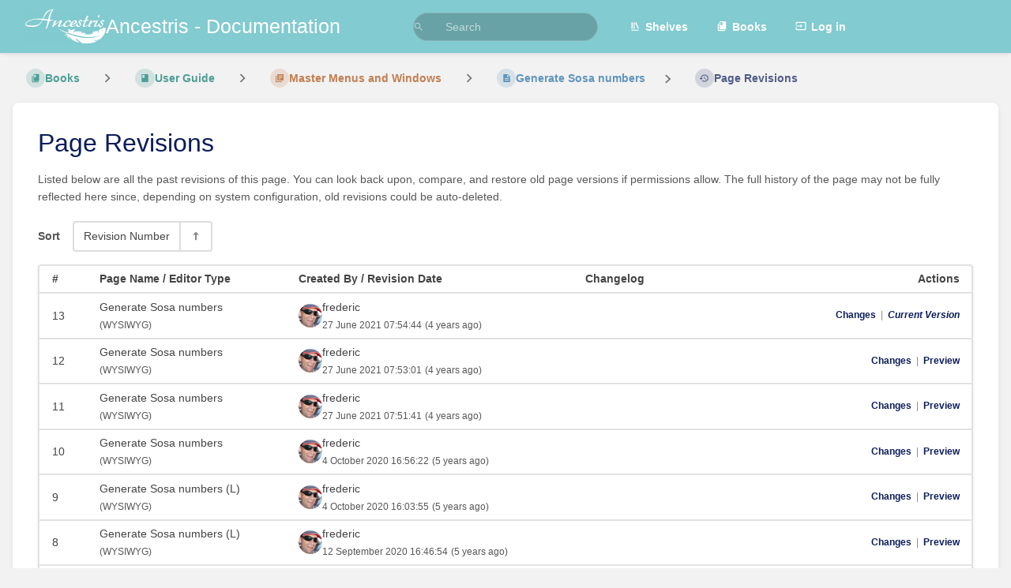

--- FILE ---
content_type: text/html; charset=UTF-8
request_url: https://docs.ancestris.org/books/user-guide/page/generate-sosa-numbers/revisions
body_size: 5941
content:
<!DOCTYPE html>
<html lang="en-GB"
      dir="ltr"
      class="">
<head>
    <title>Page Revisions for Generate Sosa numbers | Ancestris - Documentation</title>

    <!-- Meta -->
    <meta charset="utf-8">
    <meta name="viewport" content="width=device-width">
    <meta name="token" content="aXYhpPOO5UExT3aK9QOFFFWbHhc8x6p6FQRe290e">
    <meta name="base-url" content="https://docs.ancestris.org">
    <meta name="theme-color" content="#82cbd0"/>

    <!-- Social Cards Meta -->
    <meta property="og:title" content="Page Revisions for Generate Sosa numbers | Ancestris - Documentation">
    <meta property="og:url" content="https://docs.ancestris.org/books/user-guide/page/generate-sosa-numbers/revisions">
    
    <!-- Styles -->
    <link rel="stylesheet" href="https://docs.ancestris.org/dist/styles.css?version=v25.02.3">

    <!-- Icons -->
    <link rel="icon" type="image/png" sizes="256x256" href="https://docs.ancestris.org/uploads/images/system/2025-05/icon.png">
    <link rel="icon" type="image/png" sizes="180x180" href="https://docs.ancestris.org/uploads/images/system/2025-05/H6Ticon.png">
    <link rel="apple-touch-icon" sizes="180x180" href="https://docs.ancestris.org/uploads/images/system/2025-05/H6Ticon.png">
    <link rel="icon" type="image/png" sizes="128x128" href="https://docs.ancestris.org/uploads/images/system/2025-05/ezMicon.png">
    <link rel="icon" type="image/png" sizes="64x64" href="https://docs.ancestris.org/uploads/images/system/2025-05/cRSicon.png">
    <link rel="icon" type="image/png" sizes="32x32" href="https://docs.ancestris.org/uploads/images/system/2025-05/ieXicon.png">

    <!-- PWA -->
    <link rel="manifest" href="https://docs.ancestris.org/manifest.json">
    <meta name="mobile-web-app-capable" content="yes">

    <!-- OpenSearch -->
    <link rel="search" type="application/opensearchdescription+xml" title="Ancestris - Documentation" href="https://docs.ancestris.org/opensearch.xml">

    <!-- Custom Styles & Head Content -->
    <style>
    :root {
        --color-primary: #82cbd0;
        --color-primary-light: rgba(130,203,208,0.15);
        --color-link: #82cbd0;
        --color-bookshelf: #a94747;
        --color-book: #077b70;
        --color-chapter: #af4d0d;
        --color-page: #206ea7;
        --color-page-draft: #7e50b1;
    }
</style>
    <!-- Start: custom user content -->
<!-- Global site tag (gtag.js) - Google Analytics -->
    <script async src="https://www.googletagmanager.com/gtag/js?id=G-NSR5ML4EDM" nonce="gOBcwY421XipKzFKCleO6skg"></script>
    <script nonce="gOBcwY421XipKzFKCleO6skg">
       window.dataLayer = window.dataLayer || [];
       function gtag() {
            dataLayer.push(arguments);
       }
       gtag('js', new Date());
       gtag('config', 'G-NSR5ML4EDM');
    </script>
    <style nonce="gOBcwY421XipKzFKCleO6skg">
      h1,h2,h3,h4,h5,h6{
          font-weight:400;
          position:relative;
          display:block;
          color:#0b1c5c;    /*# :FL:2023/01: #222 */
      }
      a{
          color:#0b1c5c;    /*# :FL:2023/01: var(--color-primary); */
          font-weight: 700; /*# :FL:2023/01: new line */
          fill:currentColor;
          cursor:pointer;
          text-decoration:none;
          transition:filter ease-in-out 80ms;
          line-height:1.6
      }

       details > summary {
        color: #0b1c5c; 
        padding: 2px 6px;
        border: none;
        box-shadow: 3px 3px 4px grey;
        cursor: pointer;
      }

      .page-content details > summary {
  		background-color: #82cbd0;
	  }

	  .page-content details[open] > summary {
        box-shadow: none;
      }      
      
      .page-content details {
  		border-color: #82cbd0;
        box-shadow: 3px 3px 4px grey;
	  }

    </style>
<!-- End: custom user content -->

    
    <!-- Translations for JS -->
    </head>
<body
          class="">

        <a class="px-m py-s skip-to-content-link print-hidden" href="#main-content">Skip to main content</a>    <div component="notification"
     option:notification:type="success"
     option:notification:auto-hide="true"
     option:notification:show="false"
     style="display: none;"
     class="notification pos"
     role="alert">
    <svg class="svg-icon" data-icon="check-circle" role="presentation"  xmlns="http://www.w3.org/2000/svg" viewBox="0 0 24 24"><path fill="none" d="M0 0h24v24H0z"/><path d="M12 2C6.48 2 2 6.48 2 12s4.48 10 10 10 10-4.48 10-10S17.52 2 12 2m-2 15-5-5 1.41-1.41L10 14.17l7.59-7.59L19 8z"/></svg> <span></span><div class="dismiss"><svg class="svg-icon" data-icon="close" role="presentation"  xmlns="http://www.w3.org/2000/svg" viewBox="0 0 24 24"><path d="M19 6.41 17.59 5 12 10.59 6.41 5 5 6.41 10.59 12 5 17.59 6.41 19 12 13.41 17.59 19 19 17.59 13.41 12z"/></svg></div>
</div>

<div component="notification"
     option:notification:type="warning"
     option:notification:auto-hide="false"
     option:notification:show="false"
     style="display: none;"
     class="notification warning"
     role="alert">
    <svg class="svg-icon" data-icon="info" role="presentation"  xmlns="http://www.w3.org/2000/svg" viewBox="0 0 24 24"><path fill="none" d="M0 0h24v24H0z"/><path d="M11 17h2v-6h-2zm1-15C6.48 2 2 6.48 2 12s4.48 10 10 10 10-4.48 10-10S17.52 2 12 2m0 18c-4.41 0-8-3.59-8-8s3.59-8 8-8 8 3.59 8 8-3.59 8-8 8M11 9h2V7h-2z"/></svg> <span></span><div class="dismiss"><svg class="svg-icon" data-icon="close" role="presentation"  xmlns="http://www.w3.org/2000/svg" viewBox="0 0 24 24"><path d="M19 6.41 17.59 5 12 10.59 6.41 5 5 6.41 10.59 12 5 17.59 6.41 19 12 13.41 17.59 19 19 17.59 13.41 12z"/></svg></div>
</div>

<div component="notification"
     option:notification:type="error"
     option:notification:auto-hide="false"
     option:notification:show="false"
     style="display: none;"
     class="notification neg"
     role="alert">
    <svg class="svg-icon" data-icon="danger" role="presentation"  xmlns="http://www.w3.org/2000/svg" viewBox="0 0 24 24"><path d="M15.73 3H8.27L3 8.27v7.46L8.27 21h7.46L21 15.73V8.27zM12 17.3c-.72 0-1.3-.58-1.3-1.3s.58-1.3 1.3-1.3 1.3.58 1.3 1.3-.58 1.3-1.3 1.3m1-4.3h-2V7h2z"/><path fill="none" d="M0 0h24v24H0z"/></svg> <span></span><div class="dismiss"><svg class="svg-icon" data-icon="close" role="presentation"  xmlns="http://www.w3.org/2000/svg" viewBox="0 0 24 24"><path d="M19 6.41 17.59 5 12 10.59 6.41 5 5 6.41 10.59 12 5 17.59 6.41 19 12 13.41 17.59 19 19 17.59 13.41 12z"/></svg></div>
</div>    <header id="header" component="header-mobile-toggle" class="primary-background px-xl grid print-hidden">
    <div class="flex-container-row justify-space-between gap-s items-center">
        <a href="https://docs.ancestris.org" data-shortcut="home_view" class="logo">
            <img class="logo-image" src="https://docs.ancestris.org/uploads/images/system/2019-09/Logo-Ancestris-blanc.png" alt="Logo">
                <span class="logo-text">Ancestris - Documentation</span>
    </a>        <div class="hide-over-l py-s">
            <button type="button"
                    refs="header-mobile-toggle@toggle"
                    title="Expand Header Menu"
                    aria-expanded="false"
                    class="mobile-menu-toggle"><svg class="svg-icon" data-icon="more" role="presentation"  xmlns="http://www.w3.org/2000/svg" viewBox="0 0 24 24"><path fill="none" d="M0 0h24v24H0z"/><path d="M12 8c1.1 0 2-.9 2-2s-.9-2-2-2-2 .9-2 2 .9 2 2 2m0 2c-1.1 0-2 .9-2 2s.9 2 2 2 2-.9 2-2-.9-2-2-2m0 6c-1.1 0-2 .9-2 2s.9 2 2 2 2-.9 2-2-.9-2-2-2"/></svg></button>
        </div>
    </div>

    <div class="flex-container-column items-center justify-center hide-under-l">
            <form component="global-search" action="https://docs.ancestris.org/search" method="GET" class="search-box" role="search" tabindex="0">
    <button id="header-search-box-button"
            refs="global-search@button"
            type="submit"
            aria-label="Search"
            tabindex="-1"><svg class="svg-icon" data-icon="search" role="presentation"  xmlns="http://www.w3.org/2000/svg" viewBox="0 0 24 24"><path d="M15.5 14h-.79l-.28-.27A6.47 6.47 0 0 0 16 9.5 6.5 6.5 0 1 0 9.5 16c1.61 0 3.09-.59 4.23-1.57l.27.28v.79l5 4.99L20.49 19zm-6 0C7.01 14 5 11.99 5 9.5S7.01 5 9.5 5 14 7.01 14 9.5 11.99 14 9.5 14"/><path fill="none" d="M0 0h24v24H0z"/></svg></button>
    <input id="header-search-box-input"
           refs="global-search@input"
           type="text"
           name="term"
           data-shortcut="global_search"
           autocomplete="off"
           aria-label="Search" placeholder="Search"
           value="">
    <div refs="global-search@suggestions" class="global-search-suggestions card">
        <div refs="global-search@loading" class="text-center px-m global-search-loading"><div class="loading-container">
    <div></div>
    <div></div>
    <div></div>
    </div></div>
        <div refs="global-search@suggestion-results" class="px-m"></div>
        <button class="text-button card-footer-link" type="submit">View All</button>
    </div>
</form>        </div>

    <nav refs="header-mobile-toggle@menu" class="header-links">
        <div class="links text-center">
            <a class="hide-over-l" href="https://docs.ancestris.org/search"><svg class="svg-icon" data-icon="search" role="presentation"  xmlns="http://www.w3.org/2000/svg" viewBox="0 0 24 24"><path d="M15.5 14h-.79l-.28-.27A6.47 6.47 0 0 0 16 9.5 6.5 6.5 0 1 0 9.5 16c1.61 0 3.09-.59 4.23-1.57l.27.28v.79l5 4.99L20.49 19zm-6 0C7.01 14 5 11.99 5 9.5S7.01 5 9.5 5 14 7.01 14 9.5 11.99 14 9.5 14"/><path fill="none" d="M0 0h24v24H0z"/></svg>Search</a>
            <a href="https://docs.ancestris.org/shelves"
           data-shortcut="shelves_view"><svg class="svg-icon" data-icon="bookshelf" role="presentation"  xmlns="http://www.w3.org/2000/svg" viewBox="0 0 24 24"><path fill="none" d="M0 0h24v24H0z"/><path fill="none" d="M1.088 2.566h17.42v17.42H1.088z"/><path d="M4 20.058h15.892V22H4z"/><path fill="none" d="M2.902 1.477h17.42v17.42H2.903z"/><path d="M6.658 3.643V18h-2.38V3.643zm4.668 0V18H8.947V3.643zm3.396.213 5.613 13.214-2.19.93-5.613-13.214z"/></svg>Shelves</a>
        <a href="https://docs.ancestris.org/books" data-shortcut="books_view"><svg class="svg-icon" data-icon="books" role="presentation"  xmlns="http://www.w3.org/2000/svg" viewBox="0 0 24 24"><path fill="none" d="M0 0h24v24H0z"/><path d="M19.252 1.708H8.663a1.77 1.77 0 0 0-1.765 1.764v14.12c0 .97.794 1.764 1.765 1.764h10.59a1.77 1.77 0 0 0 1.764-1.765V3.472a1.77 1.77 0 0 0-1.765-1.764M8.663 3.472h4.412v7.06L10.87 9.208l-2.206 1.324z"/><path fill="none" d="M30.61 3.203h24v24h-24z"/><path d="M2.966 6.61v14c0 1.1.9 2 2 2h14v-2h-14v-14z"/></svg>Books</a>
        
        <a href="https://docs.ancestris.org/login"><svg class="svg-icon" data-icon="login" role="presentation"  xmlns="http://www.w3.org/2000/svg" viewBox="0 0 24 24"><path fill="none" d="M0 0h24v24H0z"/><path d="M21 3.01H3c-1.1 0-2 .9-2 2V9h2V4.99h18v14.03H3V15H1v4.01c0 1.1.9 1.98 2 1.98h18c1.1 0 2-.88 2-1.98v-14a2 2 0 0 0-2-2M11 16l4-4-4-4v3H1v2h10z"/></svg>Log in</a>
        </div>
            </nav>
</header>

    <div id="content" components="" class="block">
        
    <div class="flex-fill flex">
        <div class="content flex">
            <div id="main-content" class="scroll-body">
                    <div class="container">

        <div class="my-s">
            <nav class="breadcrumbs text-center" aria-label="Breadcrumb">
    
    
            <a href="https://docs.ancestris.org/books" class="text-book icon-list-item outline-hover">
            <span><svg class="svg-icon" data-icon="books" role="presentation"  xmlns="http://www.w3.org/2000/svg" viewBox="0 0 24 24"><path fill="none" d="M0 0h24v24H0z"/><path d="M19.252 1.708H8.663a1.77 1.77 0 0 0-1.765 1.764v14.12c0 .97.794 1.764 1.765 1.764h10.59a1.77 1.77 0 0 0 1.764-1.765V3.472a1.77 1.77 0 0 0-1.765-1.764M8.663 3.472h4.412v7.06L10.87 9.208l-2.206 1.324z"/><path fill="none" d="M30.61 3.203h24v24h-24z"/><path d="M2.966 6.61v14c0 1.1.9 2 2 2h14v-2h-14v-14z"/></svg></span>
            <span>Books</span>
        </a>
            
    
    
            
                
                                    <div components="dropdown dropdown-search"
     option:dropdown-search:url="/search/entity/siblings?entity_type=book&entity_id=6"
     option:dropdown-search:local-search-selector=".entity-list-item"
     class="dropdown-search">
    <div class="dropdown-search-toggle-breadcrumb" refs="dropdown@toggle"
         aria-haspopup="true" aria-expanded="false" tabindex="0">
        <div class="separator"><svg class="svg-icon" data-icon="chevron-right" role="presentation"  xmlns="http://www.w3.org/2000/svg" viewBox="0 0 24 24"><path d="M10 6L8.59 7.41 13.17 12l-4.58 4.59L10 18l6-6z"/><path d="M0 0h24v24H0z" fill="none"/></svg></div>
    </div>
    <div refs="dropdown@menu" class="dropdown-search-dropdown card" role="menu">
        <div class="dropdown-search-search">
            <svg class="svg-icon" data-icon="search" role="presentation"  xmlns="http://www.w3.org/2000/svg" viewBox="0 0 24 24"><path d="M15.5 14h-.79l-.28-.27A6.47 6.47 0 0 0 16 9.5 6.5 6.5 0 1 0 9.5 16c1.61 0 3.09-.59 4.23-1.57l.27.28v.79l5 4.99L20.49 19zm-6 0C7.01 14 5 11.99 5 9.5S7.01 5 9.5 5 14 7.01 14 9.5 11.99 14 9.5 14"/><path fill="none" d="M0 0h24v24H0z"/></svg>            <input refs="dropdown-search@searchInput"
                   aria-label="Search"
                   autocomplete="off"
                   placeholder="Search"
                   type="text">
        </div>
        <div refs="dropdown-search@loading">
            <div class="loading-container">
    <div></div>
    <div></div>
    <div></div>
    </div>        </div>
        <div refs="dropdown-search@listContainer" class="dropdown-search-list px-m" tabindex="-1"></div>
    </div>
</div>                        <a href="https://docs.ancestris.org/books/user-guide" class="text-book icon-list-item outline-hover">
                <span><svg class="svg-icon" data-icon="book" role="presentation"  xmlns="http://www.w3.org/2000/svg" viewBox="0 0 24 24"><path fill="none" d="M0 0h24v24H0z"/><path d="M18 2H6c-1.1 0-2 .9-2 2v16c0 1.1.9 2 2 2h12c1.1 0 2-.9 2-2V4c0-1.1-.9-2-2-2M6 4h5v8l-2.5-1.5L6 12z"/></svg></span>
                <span>
                    User Guide
                </span>
            </a>
                            
                
                                    <div components="dropdown dropdown-search"
     option:dropdown-search:url="/search/entity/siblings?entity_type=chapter&entity_id=27"
     option:dropdown-search:local-search-selector=".entity-list-item"
     class="dropdown-search">
    <div class="dropdown-search-toggle-breadcrumb" refs="dropdown@toggle"
         aria-haspopup="true" aria-expanded="false" tabindex="0">
        <div class="separator"><svg class="svg-icon" data-icon="chevron-right" role="presentation"  xmlns="http://www.w3.org/2000/svg" viewBox="0 0 24 24"><path d="M10 6L8.59 7.41 13.17 12l-4.58 4.59L10 18l6-6z"/><path d="M0 0h24v24H0z" fill="none"/></svg></div>
    </div>
    <div refs="dropdown@menu" class="dropdown-search-dropdown card" role="menu">
        <div class="dropdown-search-search">
            <svg class="svg-icon" data-icon="search" role="presentation"  xmlns="http://www.w3.org/2000/svg" viewBox="0 0 24 24"><path d="M15.5 14h-.79l-.28-.27A6.47 6.47 0 0 0 16 9.5 6.5 6.5 0 1 0 9.5 16c1.61 0 3.09-.59 4.23-1.57l.27.28v.79l5 4.99L20.49 19zm-6 0C7.01 14 5 11.99 5 9.5S7.01 5 9.5 5 14 7.01 14 9.5 11.99 14 9.5 14"/><path fill="none" d="M0 0h24v24H0z"/></svg>            <input refs="dropdown-search@searchInput"
                   aria-label="Search"
                   autocomplete="off"
                   placeholder="Search"
                   type="text">
        </div>
        <div refs="dropdown-search@loading">
            <div class="loading-container">
    <div></div>
    <div></div>
    <div></div>
    </div>        </div>
        <div refs="dropdown-search@listContainer" class="dropdown-search-list px-m" tabindex="-1"></div>
    </div>
</div>                        <a href="https://docs.ancestris.org/books/user-guide/chapter/master-menus-and-windows" class="text-chapter icon-list-item outline-hover">
                <span><svg class="svg-icon" data-icon="chapter" role="presentation"  xmlns="http://www.w3.org/2000/svg" viewBox="0 0 24 24"><path fill="none" d="M0 0h24v24H0z"/><path d="M4 6H2v14c0 1.1.9 2 2 2h14v-2H4zm16-4H8c-1.1 0-2 .9-2 2v12c0 1.1.9 2 2 2h12c1.1 0 2-.9 2-2V4c0-1.1-.9-2-2-2m-1 9H9V9h10zm-4 4H9v-2h6zm4-8H9V5h10z"/></svg></span>
                <span>
                    Master Menus and Windows
                </span>
            </a>
                            
                
                                    <div components="dropdown dropdown-search"
     option:dropdown-search:url="/search/entity/siblings?entity_type=page&entity_id=251"
     option:dropdown-search:local-search-selector=".entity-list-item"
     class="dropdown-search">
    <div class="dropdown-search-toggle-breadcrumb" refs="dropdown@toggle"
         aria-haspopup="true" aria-expanded="false" tabindex="0">
        <div class="separator"><svg class="svg-icon" data-icon="chevron-right" role="presentation"  xmlns="http://www.w3.org/2000/svg" viewBox="0 0 24 24"><path d="M10 6L8.59 7.41 13.17 12l-4.58 4.59L10 18l6-6z"/><path d="M0 0h24v24H0z" fill="none"/></svg></div>
    </div>
    <div refs="dropdown@menu" class="dropdown-search-dropdown card" role="menu">
        <div class="dropdown-search-search">
            <svg class="svg-icon" data-icon="search" role="presentation"  xmlns="http://www.w3.org/2000/svg" viewBox="0 0 24 24"><path d="M15.5 14h-.79l-.28-.27A6.47 6.47 0 0 0 16 9.5 6.5 6.5 0 1 0 9.5 16c1.61 0 3.09-.59 4.23-1.57l.27.28v.79l5 4.99L20.49 19zm-6 0C7.01 14 5 11.99 5 9.5S7.01 5 9.5 5 14 7.01 14 9.5 11.99 14 9.5 14"/><path fill="none" d="M0 0h24v24H0z"/></svg>            <input refs="dropdown-search@searchInput"
                   aria-label="Search"
                   autocomplete="off"
                   placeholder="Search"
                   type="text">
        </div>
        <div refs="dropdown-search@loading">
            <div class="loading-container">
    <div></div>
    <div></div>
    <div></div>
    </div>        </div>
        <div refs="dropdown-search@listContainer" class="dropdown-search-list px-m" tabindex="-1"></div>
    </div>
</div>                        <a href="https://docs.ancestris.org/books/user-guide/page/generate-sosa-numbers" class="text-page icon-list-item outline-hover">
                <span><svg class="svg-icon" data-icon="page" role="presentation"  xmlns="http://www.w3.org/2000/svg" viewBox="0 0 24 24"><path fill="none" d="M0 0h24v24H0z"/><path d="M14 2H6c-1.1 0-1.99.9-1.99 2L4 20c0 1.1.89 2 1.99 2H18c1.1 0 2-.9 2-2V8zm2 16H8v-2h8zm0-4H8v-2h8zm-3-5V3.5L18.5 9z"/></svg></span>
                <span>
                    Generate Sosa numbers
                </span>
            </a>
                            
                            <div class="separator"><svg class="svg-icon" data-icon="chevron-right" role="presentation"  xmlns="http://www.w3.org/2000/svg" viewBox="0 0 24 24"><path d="M10 6L8.59 7.41 13.17 12l-4.58 4.59L10 18l6-6z"/><path d="M0 0h24v24H0z" fill="none"/></svg></div>
        
                    <a href="https://docs.ancestris.org/books/user-guide/page/generate-sosa-numbers/revisions" class="icon-list-item outline-hover">
                <span><svg class="svg-icon" data-icon="history" role="presentation"  xmlns="http://www.w3.org/2000/svg" viewBox="0 0 24 24"><path fill="none" d="M0 0h24v24H0z"/><path d="M13 3a9 9 0 0 0-9 9H1l3.89 3.89.07.14L9 12H6c0-3.87 3.13-7 7-7s7 3.13 7 7-3.13 7-7 7c-1.93 0-3.68-.79-4.94-2.06l-1.42 1.42A8.95 8.95 0 0 0 13 21a9 9 0 0 0 0-18m-1 5v5l4.28 2.54.72-1.21-3.5-2.08V8z"/></svg></span>
                <span>Page Revisions</span>
            </a>
                    </nav>        </div>

        <main class="card content-wrap">
            <h1 class="list-heading">Page Revisions</h1>

            <p class="text-muted">Listed below are all the past revisions of this page. You can look back upon, compare, and restore old page versions if permissions allow. The full history of the page may not be fully reflected here since, depending on system configuration, old revisions could be auto-deleted.</p>

            <div class="flex-container-row my-m items-center justify-space-between wrap gap-x-m gap-y-s">
                
                <div>
                    <div component="list-sort-control" class="list-sort-container">
    <div class="list-sort-label">Sort</div>
    <form refs="list-sort-control@form"
                        action="https://docs.ancestris.org/preferences/change-sort/page_revisions"
              method="post"
              >
        <input type="hidden" name="_return" value="https://docs.ancestris.org/books/user-guide/page/generate-sosa-numbers/revisions">

                    <input type="hidden" name="_method" value="PATCH">
            <input type="hidden" name="_token" value="aXYhpPOO5UExT3aK9QOFFFWbHhc8x6p6FQRe290e" autocomplete="off">
        
        <input refs="list-sort-control@sort" type="hidden" value="id" name="sort">
        <input refs="list-sort-control@order" type="hidden" value="desc" name="order">

        <div class="list-sort">
            <div component="dropdown" class="list-sort-type dropdown-container">
                <div refs="dropdown@toggle" aria-haspopup="true" aria-expanded="false" aria-label="Sort Options" tabindex="0">Revision Number</div>
                <ul refs="dropdown@menu list-sort-control@menu" class="dropdown-menu">
                                            <li  class="active" ><a href="#" data-sort-value="id" class="text-item">Revision Number</a></li>
                                    </ul>
            </div>
            <button class="list-sort-dir" type="button" data-sort-dir
                    aria-label="Sort Direction Toggle - Sort Descending" tabindex="0">
                <svg class="svg-icon" data-icon="sort-up" role="presentation"  xmlns="http://www.w3.org/2000/svg" viewBox="0 0 24 24"><path d="M12 2.966L5.43 9.52h4.927v11.514h3.286V9.52h4.927z"/><path d="M0 0h24v24H0z" fill="none"/></svg>            </button>
        </div>
    </form>
</div>                </div>
            </div>

                            <div class="item-list">
                    <div class="item-list-row flex-container-row items-center strong hide-under-l">
                        <div class="flex fit-content min-width-xxxxs px-m py-xs">#</div>
                        <div class="flex-2 px-m py-xs">Page Name / Editor Type</div>
                        <div class="flex-3 px-m py-xs">Created By / Revision Date</div>
                        <div class="flex-2 px-m py-xs">Changelog</div>
                        <div class="flex-2 px-m py-xs text-right">Actions</div>
                    </div>
                                            <div class="item-list-row flex-container-row items-center wrap">
    <div class="flex fit-content min-width-xxxxs px-m py-xs">
        <span class="hide-over-l">#</span>
        13
    </div>
    <div class="flex-2 px-m py-xs min-width-s">
        Generate Sosa numbers
        <br>
        <small class="text-muted">(<strong class="hide-over-l">Editor Type: </strong>WYSIWYG)</small>
    </div>
    <div class="flex-3 px-m py-xs min-width-l">
        <div class="flex-container-row items-center gap-s">
                            <img class="avatar flex-none" height="30" width="30" src="https://docs.ancestris.org/uploads/images/user/2019-09/thumbs-30-30/flancestris.jpg" alt="frederic">
                        <div>
                 frederic                 <br>
                <div class="text-muted">
                    <small>27 June 2021 07:54:44</small>
                    <small>(4 years ago)</small>
                </div>
            </div>
        </div>
    </div>
    <div class="flex-2 px-m py-xs min-width-m text-small">
        
    </div>
    <div class="flex-2 px-m py-xs actions text-small text-l-right min-width-l">
                    <a href="https://docs.ancestris.org/books/user-guide/page/generate-sosa-numbers/revisions/9329/changes" target="_blank" rel="noopener">Changes</a>
            <span class="text-muted opacity-70">&nbsp;|&nbsp;</span>
        

                    <a target="_blank" rel="noopener" href="https://docs.ancestris.org/books/user-guide/page/generate-sosa-numbers"><i>Current Version</i></a>
            </div>
</div>                                            <div class="item-list-row flex-container-row items-center wrap">
    <div class="flex fit-content min-width-xxxxs px-m py-xs">
        <span class="hide-over-l">#</span>
        12
    </div>
    <div class="flex-2 px-m py-xs min-width-s">
        Generate Sosa numbers
        <br>
        <small class="text-muted">(<strong class="hide-over-l">Editor Type: </strong>WYSIWYG)</small>
    </div>
    <div class="flex-3 px-m py-xs min-width-l">
        <div class="flex-container-row items-center gap-s">
                            <img class="avatar flex-none" height="30" width="30" src="https://docs.ancestris.org/uploads/images/user/2019-09/thumbs-30-30/flancestris.jpg" alt="frederic">
                        <div>
                 frederic                 <br>
                <div class="text-muted">
                    <small>27 June 2021 07:53:01</small>
                    <small>(4 years ago)</small>
                </div>
            </div>
        </div>
    </div>
    <div class="flex-2 px-m py-xs min-width-m text-small">
        
    </div>
    <div class="flex-2 px-m py-xs actions text-small text-l-right min-width-l">
                    <a href="https://docs.ancestris.org/books/user-guide/page/generate-sosa-numbers/revisions/9326/changes" target="_blank" rel="noopener">Changes</a>
            <span class="text-muted opacity-70">&nbsp;|&nbsp;</span>
        

                    <a href="https://docs.ancestris.org/books/user-guide/page/generate-sosa-numbers/revisions/9326" target="_blank" rel="noopener">Preview</a>

            
                        </div>
</div>                                            <div class="item-list-row flex-container-row items-center wrap">
    <div class="flex fit-content min-width-xxxxs px-m py-xs">
        <span class="hide-over-l">#</span>
        11
    </div>
    <div class="flex-2 px-m py-xs min-width-s">
        Generate Sosa numbers
        <br>
        <small class="text-muted">(<strong class="hide-over-l">Editor Type: </strong>WYSIWYG)</small>
    </div>
    <div class="flex-3 px-m py-xs min-width-l">
        <div class="flex-container-row items-center gap-s">
                            <img class="avatar flex-none" height="30" width="30" src="https://docs.ancestris.org/uploads/images/user/2019-09/thumbs-30-30/flancestris.jpg" alt="frederic">
                        <div>
                 frederic                 <br>
                <div class="text-muted">
                    <small>27 June 2021 07:51:41</small>
                    <small>(4 years ago)</small>
                </div>
            </div>
        </div>
    </div>
    <div class="flex-2 px-m py-xs min-width-m text-small">
        
    </div>
    <div class="flex-2 px-m py-xs actions text-small text-l-right min-width-l">
                    <a href="https://docs.ancestris.org/books/user-guide/page/generate-sosa-numbers/revisions/9324/changes" target="_blank" rel="noopener">Changes</a>
            <span class="text-muted opacity-70">&nbsp;|&nbsp;</span>
        

                    <a href="https://docs.ancestris.org/books/user-guide/page/generate-sosa-numbers/revisions/9324" target="_blank" rel="noopener">Preview</a>

            
                        </div>
</div>                                            <div class="item-list-row flex-container-row items-center wrap">
    <div class="flex fit-content min-width-xxxxs px-m py-xs">
        <span class="hide-over-l">#</span>
        10
    </div>
    <div class="flex-2 px-m py-xs min-width-s">
        Generate Sosa numbers
        <br>
        <small class="text-muted">(<strong class="hide-over-l">Editor Type: </strong>WYSIWYG)</small>
    </div>
    <div class="flex-3 px-m py-xs min-width-l">
        <div class="flex-container-row items-center gap-s">
                            <img class="avatar flex-none" height="30" width="30" src="https://docs.ancestris.org/uploads/images/user/2019-09/thumbs-30-30/flancestris.jpg" alt="frederic">
                        <div>
                 frederic                 <br>
                <div class="text-muted">
                    <small>4 October 2020 16:56:22</small>
                    <small>(5 years ago)</small>
                </div>
            </div>
        </div>
    </div>
    <div class="flex-2 px-m py-xs min-width-m text-small">
        
    </div>
    <div class="flex-2 px-m py-xs actions text-small text-l-right min-width-l">
                    <a href="https://docs.ancestris.org/books/user-guide/page/generate-sosa-numbers/revisions/7283/changes" target="_blank" rel="noopener">Changes</a>
            <span class="text-muted opacity-70">&nbsp;|&nbsp;</span>
        

                    <a href="https://docs.ancestris.org/books/user-guide/page/generate-sosa-numbers/revisions/7283" target="_blank" rel="noopener">Preview</a>

            
                        </div>
</div>                                            <div class="item-list-row flex-container-row items-center wrap">
    <div class="flex fit-content min-width-xxxxs px-m py-xs">
        <span class="hide-over-l">#</span>
        9
    </div>
    <div class="flex-2 px-m py-xs min-width-s">
        Generate Sosa numbers (L)
        <br>
        <small class="text-muted">(<strong class="hide-over-l">Editor Type: </strong>WYSIWYG)</small>
    </div>
    <div class="flex-3 px-m py-xs min-width-l">
        <div class="flex-container-row items-center gap-s">
                            <img class="avatar flex-none" height="30" width="30" src="https://docs.ancestris.org/uploads/images/user/2019-09/thumbs-30-30/flancestris.jpg" alt="frederic">
                        <div>
                 frederic                 <br>
                <div class="text-muted">
                    <small>4 October 2020 16:03:55</small>
                    <small>(5 years ago)</small>
                </div>
            </div>
        </div>
    </div>
    <div class="flex-2 px-m py-xs min-width-m text-small">
        
    </div>
    <div class="flex-2 px-m py-xs actions text-small text-l-right min-width-l">
                    <a href="https://docs.ancestris.org/books/user-guide/page/generate-sosa-numbers/revisions/7281/changes" target="_blank" rel="noopener">Changes</a>
            <span class="text-muted opacity-70">&nbsp;|&nbsp;</span>
        

                    <a href="https://docs.ancestris.org/books/user-guide/page/generate-sosa-numbers/revisions/7281" target="_blank" rel="noopener">Preview</a>

            
                        </div>
</div>                                            <div class="item-list-row flex-container-row items-center wrap">
    <div class="flex fit-content min-width-xxxxs px-m py-xs">
        <span class="hide-over-l">#</span>
        8
    </div>
    <div class="flex-2 px-m py-xs min-width-s">
        Generate Sosa numbers (L)
        <br>
        <small class="text-muted">(<strong class="hide-over-l">Editor Type: </strong>WYSIWYG)</small>
    </div>
    <div class="flex-3 px-m py-xs min-width-l">
        <div class="flex-container-row items-center gap-s">
                            <img class="avatar flex-none" height="30" width="30" src="https://docs.ancestris.org/uploads/images/user/2019-09/thumbs-30-30/flancestris.jpg" alt="frederic">
                        <div>
                 frederic                 <br>
                <div class="text-muted">
                    <small>12 September 2020 16:46:54</small>
                    <small>(5 years ago)</small>
                </div>
            </div>
        </div>
    </div>
    <div class="flex-2 px-m py-xs min-width-m text-small">
        
    </div>
    <div class="flex-2 px-m py-xs actions text-small text-l-right min-width-l">
                    <a href="https://docs.ancestris.org/books/user-guide/page/generate-sosa-numbers/revisions/6600/changes" target="_blank" rel="noopener">Changes</a>
            <span class="text-muted opacity-70">&nbsp;|&nbsp;</span>
        

                    <a href="https://docs.ancestris.org/books/user-guide/page/generate-sosa-numbers/revisions/6600" target="_blank" rel="noopener">Preview</a>

            
                        </div>
</div>                                            <div class="item-list-row flex-container-row items-center wrap">
    <div class="flex fit-content min-width-xxxxs px-m py-xs">
        <span class="hide-over-l">#</span>
        7
    </div>
    <div class="flex-2 px-m py-xs min-width-s">
        Generate Sosa numbers (L)
        <br>
        <small class="text-muted">(<strong class="hide-over-l">Editor Type: </strong>WYSIWYG)</small>
    </div>
    <div class="flex-3 px-m py-xs min-width-l">
        <div class="flex-container-row items-center gap-s">
                            <img class="avatar flex-none" height="30" width="30" src="https://docs.ancestris.org/uploads/images/user/2019-09/thumbs-30-30/flancestris.jpg" alt="frederic">
                        <div>
                 frederic                 <br>
                <div class="text-muted">
                    <small>12 September 2020 16:46:33</small>
                    <small>(5 years ago)</small>
                </div>
            </div>
        </div>
    </div>
    <div class="flex-2 px-m py-xs min-width-m text-small">
        
    </div>
    <div class="flex-2 px-m py-xs actions text-small text-l-right min-width-l">
                    <a href="https://docs.ancestris.org/books/user-guide/page/generate-sosa-numbers/revisions/6599/changes" target="_blank" rel="noopener">Changes</a>
            <span class="text-muted opacity-70">&nbsp;|&nbsp;</span>
        

                    <a href="https://docs.ancestris.org/books/user-guide/page/generate-sosa-numbers/revisions/6599" target="_blank" rel="noopener">Preview</a>

            
                        </div>
</div>                                            <div class="item-list-row flex-container-row items-center wrap">
    <div class="flex fit-content min-width-xxxxs px-m py-xs">
        <span class="hide-over-l">#</span>
        6
    </div>
    <div class="flex-2 px-m py-xs min-width-s">
        Generate Sosa numbers (L)
        <br>
        <small class="text-muted">(<strong class="hide-over-l">Editor Type: </strong>WYSIWYG)</small>
    </div>
    <div class="flex-3 px-m py-xs min-width-l">
        <div class="flex-container-row items-center gap-s">
                            <img class="avatar flex-none" height="30" width="30" src="https://docs.ancestris.org/uploads/images/user/2019-09/thumbs-30-30/flancestris.jpg" alt="frederic">
                        <div>
                 frederic                 <br>
                <div class="text-muted">
                    <small>12 September 2020 16:42:48</small>
                    <small>(5 years ago)</small>
                </div>
            </div>
        </div>
    </div>
    <div class="flex-2 px-m py-xs min-width-m text-small">
        
    </div>
    <div class="flex-2 px-m py-xs actions text-small text-l-right min-width-l">
                    <a href="https://docs.ancestris.org/books/user-guide/page/generate-sosa-numbers/revisions/6598/changes" target="_blank" rel="noopener">Changes</a>
            <span class="text-muted opacity-70">&nbsp;|&nbsp;</span>
        

                    <a href="https://docs.ancestris.org/books/user-guide/page/generate-sosa-numbers/revisions/6598" target="_blank" rel="noopener">Preview</a>

            
                        </div>
</div>                                            <div class="item-list-row flex-container-row items-center wrap">
    <div class="flex fit-content min-width-xxxxs px-m py-xs">
        <span class="hide-over-l">#</span>
        5
    </div>
    <div class="flex-2 px-m py-xs min-width-s">
        Generate Sosa numbers (SL)
        <br>
        <small class="text-muted">(<strong class="hide-over-l">Editor Type: </strong>WYSIWYG)</small>
    </div>
    <div class="flex-3 px-m py-xs min-width-l">
        <div class="flex-container-row items-center gap-s">
                            <img class="avatar flex-none" height="30" width="30" src="https://docs.ancestris.org/uploads/images/user/2019-09/thumbs-30-30/flancestris.jpg" alt="frederic">
                        <div>
                 frederic                 <br>
                <div class="text-muted">
                    <small>6 September 2020 07:32:13</small>
                    <small>(5 years ago)</small>
                </div>
            </div>
        </div>
    </div>
    <div class="flex-2 px-m py-xs min-width-m text-small">
        
    </div>
    <div class="flex-2 px-m py-xs actions text-small text-l-right min-width-l">
                    <a href="https://docs.ancestris.org/books/user-guide/page/generate-sosa-numbers/revisions/6368/changes" target="_blank" rel="noopener">Changes</a>
            <span class="text-muted opacity-70">&nbsp;|&nbsp;</span>
        

                    <a href="https://docs.ancestris.org/books/user-guide/page/generate-sosa-numbers/revisions/6368" target="_blank" rel="noopener">Preview</a>

            
                        </div>
</div>                                            <div class="item-list-row flex-container-row items-center wrap">
    <div class="flex fit-content min-width-xxxxs px-m py-xs">
        <span class="hide-over-l">#</span>
        4
    </div>
    <div class="flex-2 px-m py-xs min-width-s">
        Generate Sosa numbers (SL)
        <br>
        <small class="text-muted">(<strong class="hide-over-l">Editor Type: </strong>WYSIWYG)</small>
    </div>
    <div class="flex-3 px-m py-xs min-width-l">
        <div class="flex-container-row items-center gap-s">
                            <img class="avatar flex-none" height="30" width="30" src="https://docs.ancestris.org/uploads/images/user/2019-09/thumbs-30-30/flancestris.jpg" alt="frederic">
                        <div>
                 frederic                 <br>
                <div class="text-muted">
                    <small>6 September 2020 07:29:37</small>
                    <small>(5 years ago)</small>
                </div>
            </div>
        </div>
    </div>
    <div class="flex-2 px-m py-xs min-width-m text-small">
        
    </div>
    <div class="flex-2 px-m py-xs actions text-small text-l-right min-width-l">
                    <a href="https://docs.ancestris.org/books/user-guide/page/generate-sosa-numbers/revisions/6366/changes" target="_blank" rel="noopener">Changes</a>
            <span class="text-muted opacity-70">&nbsp;|&nbsp;</span>
        

                    <a href="https://docs.ancestris.org/books/user-guide/page/generate-sosa-numbers/revisions/6366" target="_blank" rel="noopener">Preview</a>

            
                        </div>
</div>                                            <div class="item-list-row flex-container-row items-center wrap">
    <div class="flex fit-content min-width-xxxxs px-m py-xs">
        <span class="hide-over-l">#</span>
        3
    </div>
    <div class="flex-2 px-m py-xs min-width-s">
        Generate Sosa numbers (STLM)
        <br>
        <small class="text-muted">(<strong class="hide-over-l">Editor Type: </strong>WYSIWYG)</small>
    </div>
    <div class="flex-3 px-m py-xs min-width-l">
        <div class="flex-container-row items-center gap-s">
                            <img class="avatar flex-none" height="30" width="30" src="https://docs.ancestris.org/uploads/images/user/2019-09/thumbs-30-30/flancestris.jpg" alt="frederic">
                        <div>
                 frederic                 <br>
                <div class="text-muted">
                    <small>5 September 2020 12:45:09</small>
                    <small>(5 years ago)</small>
                </div>
            </div>
        </div>
    </div>
    <div class="flex-2 px-m py-xs min-width-m text-small">
        
    </div>
    <div class="flex-2 px-m py-xs actions text-small text-l-right min-width-l">
                    <a href="https://docs.ancestris.org/books/user-guide/page/generate-sosa-numbers/revisions/6257/changes" target="_blank" rel="noopener">Changes</a>
            <span class="text-muted opacity-70">&nbsp;|&nbsp;</span>
        

                    <a href="https://docs.ancestris.org/books/user-guide/page/generate-sosa-numbers/revisions/6257" target="_blank" rel="noopener">Preview</a>

            
                        </div>
</div>                                            <div class="item-list-row flex-container-row items-center wrap">
    <div class="flex fit-content min-width-xxxxs px-m py-xs">
        <span class="hide-over-l">#</span>
        2
    </div>
    <div class="flex-2 px-m py-xs min-width-s">
        Numéroter les individus Sosa (STLM)
        <br>
        <small class="text-muted">(<strong class="hide-over-l">Editor Type: </strong>WYSIWYG)</small>
    </div>
    <div class="flex-3 px-m py-xs min-width-l">
        <div class="flex-container-row items-center gap-s">
                            <img class="avatar flex-none" height="30" width="30" src="https://docs.ancestris.org/uploads/images/user/2019-09/thumbs-30-30/flancestris.jpg" alt="frederic">
                        <div>
                 frederic                 <br>
                <div class="text-muted">
                    <small>31 May 2020 19:53:05</small>
                    <small>(5 years ago)</small>
                </div>
            </div>
        </div>
    </div>
    <div class="flex-2 px-m py-xs min-width-m text-small">
        
    </div>
    <div class="flex-2 px-m py-xs actions text-small text-l-right min-width-l">
                    <a href="https://docs.ancestris.org/books/user-guide/page/generate-sosa-numbers/revisions/4115/changes" target="_blank" rel="noopener">Changes</a>
            <span class="text-muted opacity-70">&nbsp;|&nbsp;</span>
        

                    <a href="https://docs.ancestris.org/books/user-guide/page/generate-sosa-numbers/revisions/4115" target="_blank" rel="noopener">Preview</a>

            
                        </div>
</div>                                            <div class="item-list-row flex-container-row items-center wrap">
    <div class="flex fit-content min-width-xxxxs px-m py-xs">
        <span class="hide-over-l">#</span>
        1
    </div>
    <div class="flex-2 px-m py-xs min-width-s">
        Numéroter les individus Sosa
        <br>
        <small class="text-muted">(<strong class="hide-over-l">Editor Type: </strong>WYSIWYG)</small>
    </div>
    <div class="flex-3 px-m py-xs min-width-l">
        <div class="flex-container-row items-center gap-s">
                            <img class="avatar flex-none" height="30" width="30" src="https://docs.ancestris.org/uploads/images/user/2019-09/thumbs-30-30/flancestris.jpg" alt="frederic">
                        <div>
                 frederic                 <br>
                <div class="text-muted">
                    <small>24 May 2020 17:49:48</small>
                    <small>(5 years ago)</small>
                </div>
            </div>
        </div>
    </div>
    <div class="flex-2 px-m py-xs min-width-m text-small">
        Publication initiale
    </div>
    <div class="flex-2 px-m py-xs actions text-small text-l-right min-width-l">
        

                    <a href="https://docs.ancestris.org/books/user-guide/page/generate-sosa-numbers/revisions/3714" target="_blank" rel="noopener">Preview</a>

            
                        </div>
</div>                                    </div>
            
            <div class="my-m">
                
            </div>
        </main>

    </div>

            </div>
        </div>
    </div>

    </div>

    
    <div component="back-to-top" class="back-to-top print-hidden">
        <div class="inner">
            <svg class="svg-icon" data-icon="chevron-up" role="presentation"  xmlns="http://www.w3.org/2000/svg" viewBox="0 0 24 24"><path d="M7.41 15.41 12 10.83l4.59 4.58L18 14l-6-6-6 6z"/><path fill="none" d="M0 0h24v24H0z"/></svg> <span>Back to top</span>
        </div>
    </div>

            <script src="https://docs.ancestris.org/dist/app.js?version=v25.02.3" type="module" nonce="gOBcwY421XipKzFKCleO6skg"></script>
        
    </body>
</html>


--- FILE ---
content_type: application/javascript
request_url: https://docs.ancestris.org/dist/app.js?version=v25.02.3
body_size: 53472
content:
// See the "/licenses" URI for full package license details
var jn=Object.defineProperty;var zn=i=>{throw TypeError(i)};var bs=(i,t,e)=>t in i?jn(i,t,{enumerable:!0,configurable:!0,writable:!0,value:e}):i[t]=e;var ws=(i,t)=>{for(var e in t)jn(i,e,{get:t[e],enumerable:!0})};var U=(i,t,e)=>bs(i,typeof t!="symbol"?t+"":t,e),ys=(i,t,e)=>t.has(i)||zn("Cannot "+e);var Wn=(i,t,e)=>t.has(i)?zn("Cannot add the same private member more than once"):t instanceof WeakSet?t.add(i):t.set(i,e);var Kt=(i,t,e)=>(ys(i,t,"access private method"),e);var pe=class{constructor(){this.listeners={};this.stack=[]}emit(t,e={}){this.stack.push({name:t,data:e});let n=this.listeners[t]||[];for(let o of n)o(e)}listen(t,e){typeof this.listeners[t]>"u"&&(this.listeners[t]=[]),this.listeners[t].push(e)}emitPublic(t,e,n){let o=new CustomEvent(e,{detail:n,bubbles:!0});t.dispatchEvent(o)}success(t){this.emit("success",t)}error(t){this.emit("error",t)}showValidationErrors(t){if(t.status&&t.status===422&&t.data){let e=Object.values(t.data).flat().join(`
`);this.error(e)}}showResponseError(t){t.status&&t.status>=400&&typeof t.data=="object"&&t.data.message&&this.error(t.data.message)}};var Xt=class extends Error{constructor(t,e){super(t.statusText),this.data=e,this.headers=t.headers,this.redirected=t.redirected,this.status=t.status,this.statusText=t.statusText,this.url=t.url,this.original=t}},me=class{async getResponseContent(t){if(t.status===204)return null;let n=(t.headers.get("Content-Type")||"").split(";")[0].split("/").pop();return n==="javascript"||n==="json"?t.json():t.text()}createXMLHttpRequest(t,e,n={}){let o=document.querySelector("meta[name=token]")?.getAttribute("content"),s=new XMLHttpRequest;for(let[r,a]of Object.entries(n))s.addEventListener(r,a.bind(s));return s.open(t,e),s.withCredentials=!0,s.setRequestHeader("X-CSRF-TOKEN",o||""),s}async request(t,e={}){let n=t;if(n.startsWith("http")||(n=window.baseUrl(n)),e.params){let c=new URL(n);for(let u of Object.keys(e.params)){let h=e.params[u];typeof h<"u"&&h!==null&&c.searchParams.set(u,h)}n=c.toString()}let o=document.querySelector("meta[name=token]")?.getAttribute("content")||"",s={...e,credentials:"same-origin"};s.headers={...s.headers||{},baseURL:window.baseUrl(""),"X-CSRF-TOKEN":o};let r=await fetch(n,s),a=await this.getResponseContent(r)||"",l={data:a,headers:r.headers,redirected:r.redirected,status:r.status,statusText:r.statusText,url:r.url,original:r};if(!r.ok)throw new Xt(r,a);return l}async dataRequest(t,e,n){let o={method:t,body:n};return typeof n=="object"&&!(n instanceof FormData)&&(o.headers={"Content-Type":"application/json","X-Requested-With":"XMLHttpRequest"},o.body=JSON.stringify(n)),n instanceof FormData&&t!=="post"&&(n.append("_method",t),o.method="post"),this.request(e,o)}async get(t,e={}){return this.request(t,{method:"GET",params:e})}async post(t,e=null){return this.dataRequest("POST",t,e)}async put(t,e=null){return this.dataRequest("PUT",t,e)}async patch(t,e=null){return this.dataRequest("PATCH",t,e)}async delete(t,e=null){return this.dataRequest("DELETE",t,e)}formatErrorResponseText(t){let e=t.startsWith("{")?JSON.parse(t):{message:t};if(!e)return t;if(e.message||e.error)return e.message||e.error;let n=Object.values(e);return n.every(s=>Array.isArray(s)&&s.every(r=>typeof r=="string"))?n.flat().join(" "):t}};var fe=class{choice(t,e,n={}){let o=t.split("|"),s=/^{([0-9]+)}/,r=/^\[([0-9]+),([0-9*]+)]/,a=null;for(let l of o){let c=l.match(s);if(c!==null&&Number(c[1])===e){a=l.replace(s,"").trim();break}let u=l.match(r);if(u!==null&&Number(u[1])<=e&&(u[2]==="*"||Number(u[2])>=e)){a=l.replace(r,"").trim();break}}return a===null&&o.length>1&&(a=e===1?o[0]:o[1]),a===null&&(a=o[0]),this.performReplacements(a,n)}performReplacements(t,e){let n=t.match(/:(\S+)/g);if(n===null)return t;let o=t;for(let s of n){let r=s.substring(1);typeof e[r]>"u"||(o=o.replace(s,e[r]))}return o}};var qn={};ws(qn,{AddRemoveRows:()=>ve,AjaxDeleteRow:()=>be,AjaxForm:()=>we,Attachments:()=>ye,AttachmentsList:()=>Ee,AutoSubmit:()=>xe,AutoSuggest:()=>Ce,BackToTop:()=>Se,BookSort:()=>Ue,ChapterContents:()=>je,CodeEditor:()=>ze,CodeHighlighter:()=>We,CodeTextarea:()=>Ke,Collapsible:()=>Xe,ConfirmDialog:()=>Ge,CustomCheckbox:()=>Ye,DetailsHighlighter:()=>Je,Dropdown:()=>Ze,DropdownSearch:()=>Qe,Dropzone:()=>ti,EditorToolbox:()=>ei,EntityPermissions:()=>ii,EntitySearch:()=>ni,EntitySelector:()=>oi,EntitySelectorPopup:()=>si,EventEmitSelect:()=>ri,ExpandToggle:()=>ai,GlobalSearch:()=>li,HeaderMobileToggle:()=>ci,ImageManager:()=>di,ImagePicker:()=>hi,ListSortControl:()=>ui,LoadingButton:()=>pi,MarkdownEditor:()=>mi,NewUserPassword:()=>fi,Notification:()=>gi,OptionalInput:()=>vi,PageComment:()=>xi,PageComments:()=>Si,PageDisplay:()=>Li,PageEditor:()=>ki,PagePicker:()=>$i,PermissionsTable:()=>Di,Pointer:()=>Ai,Popup:()=>Ii,SettingAppColorScheme:()=>Mi,SettingColorPicker:()=>Bi,SettingHomepageControl:()=>Pi,ShelfSort:()=>Hi,ShortcutInput:()=>Fi,Shortcuts:()=>_i,SortRuleManager:()=>qi,SortableList:()=>Ni,SubmitOnChange:()=>Ui,Tabs:()=>Vi,TagManager:()=>ji,TemplateManager:()=>zi,ToggleSwitch:()=>Wi,TriLayout:()=>Ki,UserSelect:()=>Xi,WebhookEvents:()=>Gi,WysiwygEditor:()=>Yi,WysiwygEditorTinymce:()=>Ji,WysiwygInput:()=>Zi});function pt(i){return i instanceof HTMLElement}function it(i,t={},e=[]){let n=document.createElement(i);for(let[o,s]of Object.entries(t))s===null?n.removeAttribute(o):n.setAttribute(o,s);for(let o of e)typeof o=="string"?n.append(document.createTextNode(o)):n.append(o);return n}function tn(i,t){let e=document.querySelectorAll(i);for(let n of e)t(n)}function ge(i,t,e){for(let n of t)i.addEventListener(n,e)}function S(i,t){Array.isArray(i)||(i=[i]);for(let e of i)e.addEventListener("click",t),e.addEventListener("keydown",n=>{(n.key==="Enter"||n.key===" ")&&(n.preventDefault(),t(n))})}function Kn(i,t,e){Array.isArray(t)||(t=[t]);let n=o=>{o.key===i&&e(o)};t.forEach(o=>o.addEventListener("keydown",n))}function Dt(i,t){Kn("Enter",i,t)}function Xn(i,t){Kn("Escape",i,t)}function I(i,t,e,n){i.addEventListener(e,o=>{let s=o.target?.closest(t);s&&n.call(s,o,s)})}function Gn(i,t){let e=document.querySelectorAll(i);t=t.toLowerCase();for(let n of e)if((n.textContent||"").toLowerCase().includes(t)&&pt(n))return n;return null}function Et(i){i.innerHTML='<div class="loading-container"><div></div><div></div><div></div></div>'}function At(){let i=document.createElement("div");return i.classList.add("loading-container"),i.innerHTML="<div></div><div></div><div></div>",i}function Gt(i){let t=i.querySelectorAll(".loading-container");for(let e of t)e.remove()}function nt(i){let t=document.createElement("div");t.innerHTML=i,window.$components.init(t);let e=t.children[0];if(!pt(e))throw new Error("Could not find child HTMLElement when creating DOM element from HTML");return e}function It(i,t,e){let n=null;return function(...s){let r=this,a=function(){n=null,e||i.apply(r,s)},l=e&&!n;n&&clearTimeout(n),n=window.setTimeout(a,t),l&&i.apply(r,s)}}function Es(i){return i.nodeName==="DETAILS"}function nn(i){if(!i)return;let t=i;for(;t.parentElement;)t=t.parentElement,Es(t)&&!t.open&&(t.open=!0);i.scrollIntoView({behavior:"smooth"});let e=getComputedStyle(document.body).getPropertyValue("--color-link");i.style.outline=`2px dashed ${e}`,i.style.outlineOffset="5px",i.style.removeProperty("transition"),setTimeout(()=>{i.style.transition="outline linear 3s",i.style.outline="2px dashed rgba(0, 0, 0, 0)";let n=()=>{i.removeEventListener("transitionend",n),i.style.removeProperty("transition"),i.style.removeProperty("outline"),i.style.removeProperty("outlineOffset")};i.addEventListener("transitionend",n)},1e3)}function Yn(i){return i.replace(/&/g,"&amp;").replace(/</g,"&lt;").replace(/>/g,"&gt;").replace(/"/g,"&quot;").replace(/'/g,"&#039;")}function Jn(){let i=()=>((1+Math.random())*65536|0).toString(16).substring(1);return`${i()+i()}-${i()}-${i()}-${i()}-${i()}${i()}${i()}`}function Zn(i){return new Promise(t=>{setTimeout(t,i)})}function Qn(i){let t=i,e=document.querySelector('meta[name="base-url"]');if(!e)throw new Error("Could not find expected base-url meta tag in document");let n=e.getAttribute("content")||"";return n[n.length-1]==="/"&&(n=n.slice(0,n.length-1)),t[0]==="/"&&(t=t.slice(1)),`${n}/${t}`}function Cs(){let i=document.querySelector('link[href*="/dist/styles.css?version="]');if(!i)throw new Error("Could not find expected style link in document for version use");return(i.getAttribute("href")||"").split("?version=").pop()||""}function to(i){return import(window.baseUrl(`dist/${i}.js?version=${Cs()}`))}var d=class{constructor(){U(this,"$name","");U(this,"$el",null);U(this,"$refs",{});U(this,"$manyRefs",{});U(this,"$opts",{})}setup(){}$emit(t,e={}){e.from=this;let n=this.$name,o=new CustomEvent(`${n}-${t}`,{bubbles:!0,detail:e});this.$el.dispatchEvent(o)}};var ve=class extends d{setup(){this.modelRow=this.$refs.model,this.addButton=this.$refs.add,this.removeSelector=this.$opts.removeSelector,this.rowSelector=this.$opts.rowSelector,this.setupListeners()}setupListeners(){this.addButton.addEventListener("click",this.add.bind(this)),I(this.$el,this.removeSelector,"click",t=>{t.target.closest(this.rowSelector).remove()})}add(){let t=this.modelRow.cloneNode(!0);t.classList.remove("hidden"),this.setClonedInputNames(t),this.modelRow.parentNode.insertBefore(t,this.modelRow),window.$components.init(t)}setClonedInputNames(t){let e=Jn(),n=t.querySelectorAll('[name*="randrowid"]');for(let o of n)o.name=o.name.split("randrowid").join(e)}};var be=class extends d{constructor(){super(...arguments);this.deleteButtons=[]}setup(){this.row=this.$el,this.url=this.$opts.url,this.deleteButtons=this.$manyRefs.delete||[],S(this.deleteButtons,this.runDelete.bind(this))}runDelete(){this.row.style.opacity="0.7",this.row.style.pointerEvents="none",window.$http.delete(this.url).then(e=>{typeof e.data=="object"&&e.data.message&&window.$events.emit("success",e.data.message),this.row.remove()}).catch(()=>{this.row.style.removeProperty("opacity"),this.row.style.removeProperty("pointer-events")})}};var we=class extends d{setup(){this.container=this.$el,this.responseContainer=this.container,this.url=this.$opts.url,this.method=this.$opts.method||"post",this.successMessage=this.$opts.successMessage,this.submitButtons=this.$manyRefs.submit||[],this.$opts.responseContainer&&(this.responseContainer=this.container.closest(this.$opts.responseContainer)),this.setupListeners()}setupListeners(){if(this.container.tagName==="FORM"){this.container.addEventListener("submit",this.submitRealForm.bind(this));return}Dt(this.container,t=>{this.submitFakeForm(),t.preventDefault()}),this.submitButtons.forEach(t=>S(t,this.submitFakeForm.bind(this)))}submitFakeForm(){let t=new FormData,e=this.container.querySelectorAll("[name]");for(let n of e)t.append(n.getAttribute("name"),n.value);this.submit(t)}submitRealForm(t){t.preventDefault();let e=new FormData(this.container);this.submit(e)}async submit(t){this.responseContainer.style.opacity="0.7",this.responseContainer.style.pointerEvents="none";try{let e=await window.$http[this.method.toLowerCase()](this.url,t);this.$emit("success",{formData:t}),this.responseContainer.innerHTML=e.data,this.successMessage&&window.$events.emit("success",this.successMessage)}catch(e){this.responseContainer.innerHTML=e.data}window.$components.init(this.responseContainer),this.responseContainer.style.opacity=null,this.responseContainer.style.pointerEvents=null}};var ye=class extends d{setup(){this.container=this.$el,this.pageId=this.$opts.pageId,this.editContainer=this.$refs.editContainer,this.listContainer=this.$refs.listContainer,this.linksContainer=this.$refs.linksContainer,this.listPanel=this.$refs.listPanel,this.attachLinkButton=this.$refs.attachLinkButton,this.setupListeners()}setupListeners(){let t=this.reloadList.bind(this);this.container.addEventListener("dropzone-upload-success",t),this.container.addEventListener("ajax-form-success",t),this.container.addEventListener("sortable-list-sort",e=>{this.updateOrder(e.detail.ids)}),this.container.addEventListener("event-emit-select-edit",e=>{this.startEdit(e.detail.id)}),this.container.addEventListener("event-emit-select-edit-back",()=>{this.stopEdit()}),this.container.addEventListener("event-emit-select-insert",e=>{let n=e.target.closest("[data-drag-content]").getAttribute("data-drag-content"),o=JSON.parse(n);window.$events.emit("editor::insert",{html:o["text/html"],markdown:o["text/plain"]})}),this.attachLinkButton.addEventListener("click",()=>{this.showSection("links")})}showSection(t){let e={links:this.linksContainer,edit:this.editContainer,list:this.listContainer};for(let[n,o]of Object.entries(e))o.toggleAttribute("hidden",n!==t)}reloadList(){this.stopEdit(),window.$http.get(`/attachments/get/page/${this.pageId}`).then(t=>{this.listPanel.innerHTML=t.data,window.$components.init(this.listPanel)})}updateOrder(t){window.$http.put(`/attachments/sort/page/${this.pageId}`,{order:t}).then(e=>{window.$events.emit("success",e.data.message)})}async startEdit(t){this.showSection("edit"),Et(this.editContainer);let e=await window.$http.get(`/attachments/edit/${t}`);this.editContainer.innerHTML=e.data,window.$components.init(this.editContainer)}stopEdit(){this.showSection("list")}};var Ee=class extends d{setup(){this.container=this.$el,this.fileLinks=this.$manyRefs.linkTypeFile,this.setupListeners()}setupListeners(){let t=e=>e.key==="Control"||e.key==="Meta";window.addEventListener("keydown",e=>{t(e)&&this.addOpenQueryToLinks()},{passive:!0}),window.addEventListener("keyup",e=>{t(e)&&this.removeOpenQueryFromLinks()},{passive:!0})}addOpenQueryToLinks(){for(let t of this.fileLinks)t.href.split("?")[1]!=="open=true"&&(t.href+="?open=true",t.setAttribute("target","_blank"))}removeOpenQueryFromLinks(){for(let t of this.fileLinks)t.href=t.href.split("?")[0],t.removeAttribute("target")}};var ft,on,sn,mt=class{constructor(t,e=null,n=null){Wn(this,ft);this.containers=[t],this.onEscape=e,this.onEnter=n,t.addEventListener("keydown",Kt(this,ft,on).bind(this))}shareHandlingToEl(t){this.containers.push(t),t.addEventListener("keydown",Kt(this,ft,on).bind(this))}focusNext(){let t=Kt(this,ft,sn).call(this),e=document.activeElement,o=(pt(e)?t.indexOf(e):-1)+1;o>=t.length&&(o=0),t[o].focus()}focusPrevious(){let t=Kt(this,ft,sn).call(this),e=document.activeElement,o=(pt(e)?t.indexOf(e):-1)-1;o<0&&(o=t.length-1),t[o].focus()}};ft=new WeakSet,on=function(t){pt(t.target)&&t.target.matches("input")&&(t.key==="ArrowRight"||t.key==="ArrowLeft")||(t.key==="ArrowDown"||t.key==="ArrowRight"?(this.focusNext(),t.preventDefault()):t.key==="ArrowUp"||t.key==="ArrowLeft"?(this.focusPrevious(),t.preventDefault()):t.key==="Escape"?this.onEscape?this.onEscape(t):pt(document.activeElement)&&document.activeElement.blur():t.key==="Enter"&&this.onEnter&&this.onEnter(t))},sn=function(){let t=[],e='[tabindex]:not([tabindex="-1"]),[href],button:not([tabindex="-1"],[disabled]),input:not([type=hidden])';for(let n of this.containers){let o=[...n.querySelectorAll(e)].filter(s=>pt(s));t.push(...o)}return t};var rn={},Ce=class extends d{setup(){this.parent=this.$el.parentElement,this.container=this.$el,this.type=this.$opts.type,this.url=this.$opts.url,this.input=this.$refs.input,this.list=this.$refs.list,this.lastPopulated=0,this.setupListeners()}setupListeners(){new mt(this.list,()=>{this.input.focus(),setTimeout(()=>this.hideSuggestions(),1)},e=>{e.preventDefault();let n=e.target.textContent;n&&this.selectSuggestion(n)}).shareHandlingToEl(this.input),I(this.list,".text-item","click",(e,n)=>{this.selectSuggestion(n.textContent)}),this.input.addEventListener("input",this.requestSuggestions.bind(this)),this.input.addEventListener("focus",this.requestSuggestions.bind(this)),this.input.addEventListener("blur",this.hideSuggestionsIfFocusedLost.bind(this)),this.input.addEventListener("keydown",e=>{e.key==="Tab"&&this.hideSuggestions()})}selectSuggestion(t){this.input.value=t,this.lastPopulated=Date.now(),this.input.focus(),this.input.dispatchEvent(new Event("input",{bubbles:!0})),this.input.dispatchEvent(new Event("change",{bubbles:!0})),this.hideSuggestions()}async requestSuggestions(){if(Date.now()-this.lastPopulated<50)return;let t=this.getNameFilterIfNeeded(),e=this.input.value.toLowerCase(),o=(await this.loadSuggestions(e,t)).filter(s=>e===""||s.toLowerCase().startsWith(e)).slice(0,10);this.displaySuggestions(o)}getNameFilterIfNeeded(){return this.type!=="value"?null:this.parent.querySelector("input").value}async loadSuggestions(t,e=null){t=t.slice(0,4);let n={search:t,name:e},o=`${this.url}:${JSON.stringify(n)}`;if(rn[o])return rn[o];let s=await window.$http.get(this.url,n);return rn[o]=s.data,s.data}displaySuggestions(t){if(t.length===0){this.hideSuggestions();return}this.list.innerHTML=t.map(e=>`<li><div tabindex="0" class="text-item">${Yn(e)}</div></li>`).join(""),this.list.style.display="block";for(let e of this.list.querySelectorAll(".text-item"))e.addEventListener("blur",this.hideSuggestionsIfFocusedLost.bind(this))}hideSuggestions(){this.list.style.display="none"}hideSuggestionsIfFocusedLost(t){this.container.contains(t.relatedTarget)||this.hideSuggestions()}};var xe=class extends d{setup(){this.form=this.$el,this.form.submit()}};var Se=class extends d{setup(){if(this.button=this.$el,this.targetElem=document.getElementById("header"),this.showing=!1,this.breakPoint=1200,document.body.classList.contains("flexbox")){this.button.style.display="none";return}this.button.addEventListener("click",this.scrollToTop.bind(this)),window.addEventListener("scroll",this.onPageScroll.bind(this))}onPageScroll(){let t=document.documentElement.scrollTop||document.body.scrollTop||0;!this.showing&&t>this.breakPoint?(this.button.style.display="block",this.showing=!0,setTimeout(()=>{this.button.style.opacity=.4},1)):this.showing&&t<this.breakPoint&&(this.button.style.opacity=0,this.showing=!1,setTimeout(()=>{this.button.style.display="none"},500))}scrollToTop(){let t=this.targetElem.getBoundingClientRect().top,e=document.documentElement.scrollTop?document.documentElement:document.body,n=300,o=Date.now(),s=this.targetElem.getBoundingClientRect().top;function r(){let a=1-(Date.now()-o)/n,l=Math.abs(a*s);a>0?(e.scrollTop=l,requestAnimationFrame(r.bind(this))):e.scrollTop=t}requestAnimationFrame(r.bind(this))}};function eo(i,t){var e=Object.keys(i);if(Object.getOwnPropertySymbols){var n=Object.getOwnPropertySymbols(i);t&&(n=n.filter(function(o){return Object.getOwnPropertyDescriptor(i,o).enumerable})),e.push.apply(e,n)}return e}function st(i){for(var t=1;t<arguments.length;t++){var e=arguments[t]!=null?arguments[t]:{};t%2?eo(Object(e),!0).forEach(function(n){xs(i,n,e[n])}):Object.getOwnPropertyDescriptors?Object.defineProperties(i,Object.getOwnPropertyDescriptors(e)):eo(Object(e)).forEach(function(n){Object.defineProperty(i,n,Object.getOwnPropertyDescriptor(e,n))})}return i}function Ie(i){"@babel/helpers - typeof";return typeof Symbol=="function"&&typeof Symbol.iterator=="symbol"?Ie=function(t){return typeof t}:Ie=function(t){return t&&typeof Symbol=="function"&&t.constructor===Symbol&&t!==Symbol.prototype?"symbol":typeof t},Ie(i)}function xs(i,t,e){return t in i?Object.defineProperty(i,t,{value:e,enumerable:!0,configurable:!0,writable:!0}):i[t]=e,i}function tt(){return tt=Object.assign||function(i){for(var t=1;t<arguments.length;t++){var e=arguments[t];for(var n in e)Object.prototype.hasOwnProperty.call(e,n)&&(i[n]=e[n])}return i},tt.apply(this,arguments)}function Ss(i,t){if(i==null)return{};var e={},n=Object.keys(i),o,s;for(s=0;s<n.length;s++)o=n[s],!(t.indexOf(o)>=0)&&(e[o]=i[o]);return e}function Ls(i,t){if(i==null)return{};var e=Ss(i,t),n,o;if(Object.getOwnPropertySymbols){var s=Object.getOwnPropertySymbols(i);for(o=0;o<s.length;o++)n=s[o],!(t.indexOf(n)>=0)&&Object.prototype.propertyIsEnumerable.call(i,n)&&(e[n]=i[n])}return e}function ks(i){return Ts(i)||$s(i)||Ds(i)||As()}function Ts(i){if(Array.isArray(i))return vn(i)}function $s(i){if(typeof Symbol<"u"&&i[Symbol.iterator]!=null||i["@@iterator"]!=null)return Array.from(i)}function Ds(i,t){if(i){if(typeof i=="string")return vn(i,t);var e=Object.prototype.toString.call(i).slice(8,-1);if(e==="Object"&&i.constructor&&(e=i.constructor.name),e==="Map"||e==="Set")return Array.from(i);if(e==="Arguments"||/^(?:Ui|I)nt(?:8|16|32)(?:Clamped)?Array$/.test(e))return vn(i,t)}}function vn(i,t){(t==null||t>i.length)&&(t=i.length);for(var e=0,n=new Array(t);e<t;e++)n[e]=i[e];return n}function As(){throw new TypeError(`Invalid attempt to spread non-iterable instance.
In order to be iterable, non-array objects must have a [Symbol.iterator]() method.`)}var Is="1.15.6";function lt(i){if(typeof window<"u"&&window.navigator)return!!navigator.userAgent.match(i)}var ct=lt(/(?:Trident.*rv[ :]?11\.|msie|iemobile|Windows Phone)/i),le=lt(/Edge/i),io=lt(/firefox/i),ne=lt(/safari/i)&&!lt(/chrome/i)&&!lt(/android/i),Cn=lt(/iP(ad|od|hone)/i),po=lt(/chrome/i)&&lt(/android/i),mo={capture:!1,passive:!1};function y(i,t,e){i.addEventListener(t,e,!ct&&mo)}function w(i,t,e){i.removeEventListener(t,e,!ct&&mo)}function Re(i,t){if(t){if(t[0]===">"&&(t=t.substring(1)),i)try{if(i.matches)return i.matches(t);if(i.msMatchesSelector)return i.msMatchesSelector(t);if(i.webkitMatchesSelector)return i.webkitMatchesSelector(t)}catch{return!1}return!1}}function fo(i){return i.host&&i!==document&&i.host.nodeType?i.host:i.parentNode}function z(i,t,e,n){if(i){e=e||document;do{if(t!=null&&(t[0]===">"?i.parentNode===e&&Re(i,t):Re(i,t))||n&&i===e)return i;if(i===e)break}while(i=fo(i))}return null}var no=/\s+/g;function P(i,t,e){if(i&&t)if(i.classList)i.classList[e?"add":"remove"](t);else{var n=(" "+i.className+" ").replace(no," ").replace(" "+t+" "," ");i.className=(n+(e?" "+t:"")).replace(no," ")}}function m(i,t,e){var n=i&&i.style;if(n){if(e===void 0)return document.defaultView&&document.defaultView.getComputedStyle?e=document.defaultView.getComputedStyle(i,""):i.currentStyle&&(e=i.currentStyle),t===void 0?e:e[t];!(t in n)&&t.indexOf("webkit")===-1&&(t="-webkit-"+t),n[t]=e+(typeof e=="string"?"":"px")}}function Lt(i,t){var e="";if(typeof i=="string")e=i;else do{var n=m(i,"transform");n&&n!=="none"&&(e=n+" "+e)}while(!t&&(i=i.parentNode));var o=window.DOMMatrix||window.WebKitCSSMatrix||window.CSSMatrix||window.MSCSSMatrix;return o&&new o(e)}function go(i,t,e){if(i){var n=i.getElementsByTagName(t),o=0,s=n.length;if(e)for(;o<s;o++)e(n[o],o);return n}return[]}function ot(){var i=document.scrollingElement;return i||document.documentElement}function $(i,t,e,n,o){if(!(!i.getBoundingClientRect&&i!==window)){var s,r,a,l,c,u,h;if(i!==window&&i.parentNode&&i!==ot()?(s=i.getBoundingClientRect(),r=s.top,a=s.left,l=s.bottom,c=s.right,u=s.height,h=s.width):(r=0,a=0,l=window.innerHeight,c=window.innerWidth,u=window.innerHeight,h=window.innerWidth),(t||e)&&i!==window&&(o=o||i.parentNode,!ct))do if(o&&o.getBoundingClientRect&&(m(o,"transform")!=="none"||e&&m(o,"position")!=="static")){var f=o.getBoundingClientRect();r-=f.top+parseInt(m(o,"border-top-width")),a-=f.left+parseInt(m(o,"border-left-width")),l=r+s.height,c=a+s.width;break}while(o=o.parentNode);if(n&&i!==window){var x=Lt(o||i),E=x&&x.a,L=x&&x.d;x&&(r/=L,a/=E,h/=E,u/=L,l=r+u,c=a+h)}return{top:r,left:a,bottom:l,right:c,width:h,height:u}}}function oo(i,t,e){for(var n=bt(i,!0),o=$(i)[t];n;){var s=$(n)[e],r=void 0;if(e==="top"||e==="left"?r=o>=s:r=o<=s,!r)return n;if(n===ot())break;n=bt(n,!1)}return!1}function Ht(i,t,e,n){for(var o=0,s=0,r=i.children;s<r.length;){if(r[s].style.display!=="none"&&r[s]!==g.ghost&&(n||r[s]!==g.dragged)&&z(r[s],e.draggable,i,!1)){if(o===t)return r[s];o++}s++}return null}function xn(i,t){for(var e=i.lastElementChild;e&&(e===g.ghost||m(e,"display")==="none"||t&&!Re(e,t));)e=e.previousElementSibling;return e||null}function O(i,t){var e=0;if(!i||!i.parentNode)return-1;for(;i=i.previousElementSibling;)i.nodeName.toUpperCase()!=="TEMPLATE"&&i!==g.clone&&(!t||Re(i,t))&&e++;return e}function so(i){var t=0,e=0,n=ot();if(i)do{var o=Lt(i),s=o.a,r=o.d;t+=i.scrollLeft*s,e+=i.scrollTop*r}while(i!==n&&(i=i.parentNode));return[t,e]}function Ms(i,t){for(var e in i)if(i.hasOwnProperty(e)){for(var n in t)if(t.hasOwnProperty(n)&&t[n]===i[e][n])return Number(e)}return-1}function bt(i,t){if(!i||!i.getBoundingClientRect)return ot();var e=i,n=!1;do if(e.clientWidth<e.scrollWidth||e.clientHeight<e.scrollHeight){var o=m(e);if(e.clientWidth<e.scrollWidth&&(o.overflowX=="auto"||o.overflowX=="scroll")||e.clientHeight<e.scrollHeight&&(o.overflowY=="auto"||o.overflowY=="scroll")){if(!e.getBoundingClientRect||e===document.body)return ot();if(n||t)return e;n=!0}}while(e=e.parentNode);return ot()}function Bs(i,t){if(i&&t)for(var e in t)t.hasOwnProperty(e)&&(i[e]=t[e]);return i}function an(i,t){return Math.round(i.top)===Math.round(t.top)&&Math.round(i.left)===Math.round(t.left)&&Math.round(i.height)===Math.round(t.height)&&Math.round(i.width)===Math.round(t.width)}var oe;function vo(i,t){return function(){if(!oe){var e=arguments,n=this;e.length===1?i.call(n,e[0]):i.apply(n,e),oe=setTimeout(function(){oe=void 0},t)}}}function Ps(){clearTimeout(oe),oe=void 0}function bo(i,t,e){i.scrollLeft+=t,i.scrollTop+=e}function Sn(i){var t=window.Polymer,e=window.jQuery||window.Zepto;return t&&t.dom?t.dom(i).cloneNode(!0):e?e(i).clone(!0)[0]:i.cloneNode(!0)}function ro(i,t){m(i,"position","absolute"),m(i,"top",t.top),m(i,"left",t.left),m(i,"width",t.width),m(i,"height",t.height)}function ln(i){m(i,"position",""),m(i,"top",""),m(i,"left",""),m(i,"width",""),m(i,"height","")}function wo(i,t,e){var n={};return Array.from(i.children).forEach(function(o){var s,r,a,l;if(!(!z(o,t.draggable,i,!1)||o.animated||o===e)){var c=$(o);n.left=Math.min((s=n.left)!==null&&s!==void 0?s:1/0,c.left),n.top=Math.min((r=n.top)!==null&&r!==void 0?r:1/0,c.top),n.right=Math.max((a=n.right)!==null&&a!==void 0?a:-1/0,c.right),n.bottom=Math.max((l=n.bottom)!==null&&l!==void 0?l:-1/0,c.bottom)}}),n.width=n.right-n.left,n.height=n.bottom-n.top,n.x=n.left,n.y=n.top,n}var _="Sortable"+new Date().getTime();function Os(){var i=[],t;return{captureAnimationState:function(){if(i=[],!!this.options.animation){var n=[].slice.call(this.el.children);n.forEach(function(o){if(!(m(o,"display")==="none"||o===g.ghost)){i.push({target:o,rect:$(o)});var s=st({},i[i.length-1].rect);if(o.thisAnimationDuration){var r=Lt(o,!0);r&&(s.top-=r.f,s.left-=r.e)}o.fromRect=s}})}},addAnimationState:function(n){i.push(n)},removeAnimationState:function(n){i.splice(Ms(i,{target:n}),1)},animateAll:function(n){var o=this;if(!this.options.animation){clearTimeout(t),typeof n=="function"&&n();return}var s=!1,r=0;i.forEach(function(a){var l=0,c=a.target,u=c.fromRect,h=$(c),f=c.prevFromRect,x=c.prevToRect,E=a.rect,L=Lt(c,!0);L&&(h.top-=L.f,h.left-=L.e),c.toRect=h,c.thisAnimationDuration&&an(f,h)&&!an(u,h)&&(E.top-h.top)/(E.left-h.left)===(u.top-h.top)/(u.left-h.left)&&(l=Hs(E,f,x,o.options)),an(h,u)||(c.prevFromRect=u,c.prevToRect=h,l||(l=o.options.animation),o.animate(c,E,h,l)),l&&(s=!0,r=Math.max(r,l),clearTimeout(c.animationResetTimer),c.animationResetTimer=setTimeout(function(){c.animationTime=0,c.prevFromRect=null,c.fromRect=null,c.prevToRect=null,c.thisAnimationDuration=null},l),c.thisAnimationDuration=l)}),clearTimeout(t),s?t=setTimeout(function(){typeof n=="function"&&n()},r):typeof n=="function"&&n(),i=[]},animate:function(n,o,s,r){if(r){m(n,"transition",""),m(n,"transform","");var a=Lt(this.el),l=a&&a.a,c=a&&a.d,u=(o.left-s.left)/(l||1),h=(o.top-s.top)/(c||1);n.animatingX=!!u,n.animatingY=!!h,m(n,"transform","translate3d("+u+"px,"+h+"px,0)"),this.forRepaintDummy=Rs(n),m(n,"transition","transform "+r+"ms"+(this.options.easing?" "+this.options.easing:"")),m(n,"transform","translate3d(0,0,0)"),typeof n.animated=="number"&&clearTimeout(n.animated),n.animated=setTimeout(function(){m(n,"transition",""),m(n,"transform",""),n.animated=!1,n.animatingX=!1,n.animatingY=!1},r)}}}}function Rs(i){return i.offsetWidth}function Hs(i,t,e,n){return Math.sqrt(Math.pow(t.top-i.top,2)+Math.pow(t.left-i.left,2))/Math.sqrt(Math.pow(t.top-e.top,2)+Math.pow(t.left-e.left,2))*n.animation}var Mt=[],cn={initializeByDefault:!0},ce={mount:function(t){for(var e in cn)cn.hasOwnProperty(e)&&!(e in t)&&(t[e]=cn[e]);Mt.forEach(function(n){if(n.pluginName===t.pluginName)throw"Sortable: Cannot mount plugin ".concat(t.pluginName," more than once")}),Mt.push(t)},pluginEvent:function(t,e,n){var o=this;this.eventCanceled=!1,n.cancel=function(){o.eventCanceled=!0};var s=t+"Global";Mt.forEach(function(r){e[r.pluginName]&&(e[r.pluginName][s]&&e[r.pluginName][s](st({sortable:e},n)),e.options[r.pluginName]&&e[r.pluginName][t]&&e[r.pluginName][t](st({sortable:e},n)))})},initializePlugins:function(t,e,n,o){Mt.forEach(function(a){var l=a.pluginName;if(!(!t.options[l]&&!a.initializeByDefault)){var c=new a(t,e,t.options);c.sortable=t,c.options=t.options,t[l]=c,tt(n,c.defaults)}});for(var s in t.options)if(t.options.hasOwnProperty(s)){var r=this.modifyOption(t,s,t.options[s]);typeof r<"u"&&(t.options[s]=r)}},getEventProperties:function(t,e){var n={};return Mt.forEach(function(o){typeof o.eventProperties=="function"&&tt(n,o.eventProperties.call(e[o.pluginName],t))}),n},modifyOption:function(t,e,n){var o;return Mt.forEach(function(s){t[s.pluginName]&&s.optionListeners&&typeof s.optionListeners[e]=="function"&&(o=s.optionListeners[e].call(t[s.pluginName],n))}),o}};function Qt(i){var t=i.sortable,e=i.rootEl,n=i.name,o=i.targetEl,s=i.cloneEl,r=i.toEl,a=i.fromEl,l=i.oldIndex,c=i.newIndex,u=i.oldDraggableIndex,h=i.newDraggableIndex,f=i.originalEvent,x=i.putSortable,E=i.extraEventProperties;if(t=t||e&&e[_],!!t){var L,N=t.options,Y="on"+n.charAt(0).toUpperCase()+n.substr(1);window.CustomEvent&&!ct&&!le?L=new CustomEvent(n,{bubbles:!0,cancelable:!0}):(L=document.createEvent("Event"),L.initEvent(n,!0,!0)),L.to=r||e,L.from=a||e,L.item=o||e,L.clone=s,L.oldIndex=l,L.newIndex=c,L.oldDraggableIndex=u,L.newDraggableIndex=h,L.originalEvent=f,L.pullMode=x?x.lastPutMode:void 0;var C=st(st({},E),ce.getEventProperties(n,t));for(var k in C)L[k]=C[k];e&&e.dispatchEvent(L),N[Y]&&N[Y].call(t,L)}}var _s=["evt"],V=function(t,e){var n=arguments.length>2&&arguments[2]!==void 0?arguments[2]:{},o=n.evt,s=Ls(n,_s);ce.pluginEvent.bind(g)(t,e,st({dragEl:p,parentEl:M,ghostEl:b,rootEl:D,nextEl:St,lastDownEl:Me,cloneEl:A,cloneHidden:vt,dragStarted:te,putSortable:H,activeSortable:g.active,originalEvent:o,oldIndex:Rt,oldDraggableIndex:se,newIndex:G,newDraggableIndex:gt,hideGhostForTarget:xo,unhideGhostForTarget:So,cloneNowHidden:function(){vt=!0},cloneNowShown:function(){vt=!1},dispatchSortableEvent:function(a){q({sortable:e,name:a,originalEvent:o})}},s))};function q(i){Qt(st({putSortable:H,cloneEl:A,targetEl:p,rootEl:D,oldIndex:Rt,oldDraggableIndex:se,newIndex:G,newDraggableIndex:gt},i))}var p,M,b,D,St,Me,A,vt,Rt,G,se,gt,Le,H,Ot=!1,He=!1,_e=[],Ct,Z,dn,hn,ao,lo,te,Bt,re,ae=!1,ke=!1,Be,F,un=[],bn=!1,Fe=[],qe=typeof document<"u",Te=Cn,co=le||ct?"cssFloat":"float",Fs=qe&&!po&&!Cn&&"draggable"in document.createElement("div"),yo=function(){if(qe){if(ct)return!1;var i=document.createElement("x");return i.style.cssText="pointer-events:auto",i.style.pointerEvents==="auto"}}(),Eo=function(t,e){var n=m(t),o=parseInt(n.width)-parseInt(n.paddingLeft)-parseInt(n.paddingRight)-parseInt(n.borderLeftWidth)-parseInt(n.borderRightWidth),s=Ht(t,0,e),r=Ht(t,1,e),a=s&&m(s),l=r&&m(r),c=a&&parseInt(a.marginLeft)+parseInt(a.marginRight)+$(s).width,u=l&&parseInt(l.marginLeft)+parseInt(l.marginRight)+$(r).width;if(n.display==="flex")return n.flexDirection==="column"||n.flexDirection==="column-reverse"?"vertical":"horizontal";if(n.display==="grid")return n.gridTemplateColumns.split(" ").length<=1?"vertical":"horizontal";if(s&&a.float&&a.float!=="none"){var h=a.float==="left"?"left":"right";return r&&(l.clear==="both"||l.clear===h)?"vertical":"horizontal"}return s&&(a.display==="block"||a.display==="flex"||a.display==="table"||a.display==="grid"||c>=o&&n[co]==="none"||r&&n[co]==="none"&&c+u>o)?"vertical":"horizontal"},Ns=function(t,e,n){var o=n?t.left:t.top,s=n?t.right:t.bottom,r=n?t.width:t.height,a=n?e.left:e.top,l=n?e.right:e.bottom,c=n?e.width:e.height;return o===a||s===l||o+r/2===a+c/2},qs=function(t,e){var n;return _e.some(function(o){var s=o[_].options.emptyInsertThreshold;if(!(!s||xn(o))){var r=$(o),a=t>=r.left-s&&t<=r.right+s,l=e>=r.top-s&&e<=r.bottom+s;if(a&&l)return n=o}}),n},Co=function(t){function e(s,r){return function(a,l,c,u){var h=a.options.group.name&&l.options.group.name&&a.options.group.name===l.options.group.name;if(s==null&&(r||h))return!0;if(s==null||s===!1)return!1;if(r&&s==="clone")return s;if(typeof s=="function")return e(s(a,l,c,u),r)(a,l,c,u);var f=(r?a:l).options.group.name;return s===!0||typeof s=="string"&&s===f||s.join&&s.indexOf(f)>-1}}var n={},o=t.group;(!o||Ie(o)!="object")&&(o={name:o}),n.name=o.name,n.checkPull=e(o.pull,!0),n.checkPut=e(o.put),n.revertClone=o.revertClone,t.group=n},xo=function(){!yo&&b&&m(b,"display","none")},So=function(){!yo&&b&&m(b,"display","")};qe&&!po&&document.addEventListener("click",function(i){if(He)return i.preventDefault(),i.stopPropagation&&i.stopPropagation(),i.stopImmediatePropagation&&i.stopImmediatePropagation(),He=!1,!1},!0);var xt=function(t){if(p){t=t.touches?t.touches[0]:t;var e=qs(t.clientX,t.clientY);if(e){var n={};for(var o in t)t.hasOwnProperty(o)&&(n[o]=t[o]);n.target=n.rootEl=e,n.preventDefault=void 0,n.stopPropagation=void 0,e[_]._onDragOver(n)}}},Us=function(t){p&&p.parentNode[_]._isOutsideThisEl(t.target)};function g(i,t){if(!(i&&i.nodeType&&i.nodeType===1))throw"Sortable: `el` must be an HTMLElement, not ".concat({}.toString.call(i));this.el=i,this.options=t=tt({},t),i[_]=this;var e={group:null,sort:!0,disabled:!1,store:null,handle:null,draggable:/^[uo]l$/i.test(i.nodeName)?">li":">*",swapThreshold:1,invertSwap:!1,invertedSwapThreshold:null,removeCloneOnHide:!0,direction:function(){return Eo(i,this.options)},ghostClass:"sortable-ghost",chosenClass:"sortable-chosen",dragClass:"sortable-drag",ignore:"a, img",filter:null,preventOnFilter:!0,animation:0,easing:null,setData:function(r,a){r.setData("Text",a.textContent)},dropBubble:!1,dragoverBubble:!1,dataIdAttr:"data-id",delay:0,delayOnTouchOnly:!1,touchStartThreshold:(Number.parseInt?Number:window).parseInt(window.devicePixelRatio,10)||1,forceFallback:!1,fallbackClass:"sortable-fallback",fallbackOnBody:!1,fallbackTolerance:0,fallbackOffset:{x:0,y:0},supportPointer:g.supportPointer!==!1&&"PointerEvent"in window&&(!ne||Cn),emptyInsertThreshold:5};ce.initializePlugins(this,i,e);for(var n in e)!(n in t)&&(t[n]=e[n]);Co(t);for(var o in this)o.charAt(0)==="_"&&typeof this[o]=="function"&&(this[o]=this[o].bind(this));this.nativeDraggable=t.forceFallback?!1:Fs,this.nativeDraggable&&(this.options.touchStartThreshold=1),t.supportPointer?y(i,"pointerdown",this._onTapStart):(y(i,"mousedown",this._onTapStart),y(i,"touchstart",this._onTapStart)),this.nativeDraggable&&(y(i,"dragover",this),y(i,"dragenter",this)),_e.push(this.el),t.store&&t.store.get&&this.sort(t.store.get(this)||[]),tt(this,Os())}g.prototype={constructor:g,_isOutsideThisEl:function(t){!this.el.contains(t)&&t!==this.el&&(Bt=null)},_getDirection:function(t,e){return typeof this.options.direction=="function"?this.options.direction.call(this,t,e,p):this.options.direction},_onTapStart:function(t){if(t.cancelable){var e=this,n=this.el,o=this.options,s=o.preventOnFilter,r=t.type,a=t.touches&&t.touches[0]||t.pointerType&&t.pointerType==="touch"&&t,l=(a||t).target,c=t.target.shadowRoot&&(t.path&&t.path[0]||t.composedPath&&t.composedPath()[0])||l,u=o.filter;if(Ys(n),!p&&!(/mousedown|pointerdown/.test(r)&&t.button!==0||o.disabled)&&!c.isContentEditable&&!(!this.nativeDraggable&&ne&&l&&l.tagName.toUpperCase()==="SELECT")&&(l=z(l,o.draggable,n,!1),!(l&&l.animated)&&Me!==l)){if(Rt=O(l),se=O(l,o.draggable),typeof u=="function"){if(u.call(this,t,l,this)){q({sortable:e,rootEl:c,name:"filter",targetEl:l,toEl:n,fromEl:n}),V("filter",e,{evt:t}),s&&t.preventDefault();return}}else if(u&&(u=u.split(",").some(function(h){if(h=z(c,h.trim(),n,!1),h)return q({sortable:e,rootEl:h,name:"filter",targetEl:l,fromEl:n,toEl:n}),V("filter",e,{evt:t}),!0}),u)){s&&t.preventDefault();return}o.handle&&!z(c,o.handle,n,!1)||this._prepareDragStart(t,a,l)}}},_prepareDragStart:function(t,e,n){var o=this,s=o.el,r=o.options,a=s.ownerDocument,l;if(n&&!p&&n.parentNode===s){var c=$(n);if(D=s,p=n,M=p.parentNode,St=p.nextSibling,Me=n,Le=r.group,g.dragged=p,Ct={target:p,clientX:(e||t).clientX,clientY:(e||t).clientY},ao=Ct.clientX-c.left,lo=Ct.clientY-c.top,this._lastX=(e||t).clientX,this._lastY=(e||t).clientY,p.style["will-change"]="all",l=function(){if(V("delayEnded",o,{evt:t}),g.eventCanceled){o._onDrop();return}o._disableDelayedDragEvents(),!io&&o.nativeDraggable&&(p.draggable=!0),o._triggerDragStart(t,e),q({sortable:o,name:"choose",originalEvent:t}),P(p,r.chosenClass,!0)},r.ignore.split(",").forEach(function(u){go(p,u.trim(),pn)}),y(a,"dragover",xt),y(a,"mousemove",xt),y(a,"touchmove",xt),r.supportPointer?(y(a,"pointerup",o._onDrop),!this.nativeDraggable&&y(a,"pointercancel",o._onDrop)):(y(a,"mouseup",o._onDrop),y(a,"touchend",o._onDrop),y(a,"touchcancel",o._onDrop)),io&&this.nativeDraggable&&(this.options.touchStartThreshold=4,p.draggable=!0),V("delayStart",this,{evt:t}),r.delay&&(!r.delayOnTouchOnly||e)&&(!this.nativeDraggable||!(le||ct))){if(g.eventCanceled){this._onDrop();return}r.supportPointer?(y(a,"pointerup",o._disableDelayedDrag),y(a,"pointercancel",o._disableDelayedDrag)):(y(a,"mouseup",o._disableDelayedDrag),y(a,"touchend",o._disableDelayedDrag),y(a,"touchcancel",o._disableDelayedDrag)),y(a,"mousemove",o._delayedDragTouchMoveHandler),y(a,"touchmove",o._delayedDragTouchMoveHandler),r.supportPointer&&y(a,"pointermove",o._delayedDragTouchMoveHandler),o._dragStartTimer=setTimeout(l,r.delay)}else l()}},_delayedDragTouchMoveHandler:function(t){var e=t.touches?t.touches[0]:t;Math.max(Math.abs(e.clientX-this._lastX),Math.abs(e.clientY-this._lastY))>=Math.floor(this.options.touchStartThreshold/(this.nativeDraggable&&window.devicePixelRatio||1))&&this._disableDelayedDrag()},_disableDelayedDrag:function(){p&&pn(p),clearTimeout(this._dragStartTimer),this._disableDelayedDragEvents()},_disableDelayedDragEvents:function(){var t=this.el.ownerDocument;w(t,"mouseup",this._disableDelayedDrag),w(t,"touchend",this._disableDelayedDrag),w(t,"touchcancel",this._disableDelayedDrag),w(t,"pointerup",this._disableDelayedDrag),w(t,"pointercancel",this._disableDelayedDrag),w(t,"mousemove",this._delayedDragTouchMoveHandler),w(t,"touchmove",this._delayedDragTouchMoveHandler),w(t,"pointermove",this._delayedDragTouchMoveHandler)},_triggerDragStart:function(t,e){e=e||t.pointerType=="touch"&&t,!this.nativeDraggable||e?this.options.supportPointer?y(document,"pointermove",this._onTouchMove):e?y(document,"touchmove",this._onTouchMove):y(document,"mousemove",this._onTouchMove):(y(p,"dragend",this),y(D,"dragstart",this._onDragStart));try{document.selection?Pe(function(){document.selection.empty()}):window.getSelection().removeAllRanges()}catch{}},_dragStarted:function(t,e){if(Ot=!1,D&&p){V("dragStarted",this,{evt:e}),this.nativeDraggable&&y(document,"dragover",Us);var n=this.options;!t&&P(p,n.dragClass,!1),P(p,n.ghostClass,!0),g.active=this,t&&this._appendGhost(),q({sortable:this,name:"start",originalEvent:e})}else this._nulling()},_emulateDragOver:function(){if(Z){this._lastX=Z.clientX,this._lastY=Z.clientY,xo();for(var t=document.elementFromPoint(Z.clientX,Z.clientY),e=t;t&&t.shadowRoot&&(t=t.shadowRoot.elementFromPoint(Z.clientX,Z.clientY),t!==e);)e=t;if(p.parentNode[_]._isOutsideThisEl(t),e)do{if(e[_]){var n=void 0;if(n=e[_]._onDragOver({clientX:Z.clientX,clientY:Z.clientY,target:t,rootEl:e}),n&&!this.options.dragoverBubble)break}t=e}while(e=fo(e));So()}},_onTouchMove:function(t){if(Ct){var e=this.options,n=e.fallbackTolerance,o=e.fallbackOffset,s=t.touches?t.touches[0]:t,r=b&&Lt(b,!0),a=b&&r&&r.a,l=b&&r&&r.d,c=Te&&F&&so(F),u=(s.clientX-Ct.clientX+o.x)/(a||1)+(c?c[0]-un[0]:0)/(a||1),h=(s.clientY-Ct.clientY+o.y)/(l||1)+(c?c[1]-un[1]:0)/(l||1);if(!g.active&&!Ot){if(n&&Math.max(Math.abs(s.clientX-this._lastX),Math.abs(s.clientY-this._lastY))<n)return;this._onDragStart(t,!0)}if(b){r?(r.e+=u-(dn||0),r.f+=h-(hn||0)):r={a:1,b:0,c:0,d:1,e:u,f:h};var f="matrix(".concat(r.a,",").concat(r.b,",").concat(r.c,",").concat(r.d,",").concat(r.e,",").concat(r.f,")");m(b,"webkitTransform",f),m(b,"mozTransform",f),m(b,"msTransform",f),m(b,"transform",f),dn=u,hn=h,Z=s}t.cancelable&&t.preventDefault()}},_appendGhost:function(){if(!b){var t=this.options.fallbackOnBody?document.body:D,e=$(p,!0,Te,!0,t),n=this.options;if(Te){for(F=t;m(F,"position")==="static"&&m(F,"transform")==="none"&&F!==document;)F=F.parentNode;F!==document.body&&F!==document.documentElement?(F===document&&(F=ot()),e.top+=F.scrollTop,e.left+=F.scrollLeft):F=ot(),un=so(F)}b=p.cloneNode(!0),P(b,n.ghostClass,!1),P(b,n.fallbackClass,!0),P(b,n.dragClass,!0),m(b,"transition",""),m(b,"transform",""),m(b,"box-sizing","border-box"),m(b,"margin",0),m(b,"top",e.top),m(b,"left",e.left),m(b,"width",e.width),m(b,"height",e.height),m(b,"opacity","0.8"),m(b,"position",Te?"absolute":"fixed"),m(b,"zIndex","100000"),m(b,"pointerEvents","none"),g.ghost=b,t.appendChild(b),m(b,"transform-origin",ao/parseInt(b.style.width)*100+"% "+lo/parseInt(b.style.height)*100+"%")}},_onDragStart:function(t,e){var n=this,o=t.dataTransfer,s=n.options;if(V("dragStart",this,{evt:t}),g.eventCanceled){this._onDrop();return}V("setupClone",this),g.eventCanceled||(A=Sn(p),A.removeAttribute("id"),A.draggable=!1,A.style["will-change"]="",this._hideClone(),P(A,this.options.chosenClass,!1),g.clone=A),n.cloneId=Pe(function(){V("clone",n),!g.eventCanceled&&(n.options.removeCloneOnHide||D.insertBefore(A,p),n._hideClone(),q({sortable:n,name:"clone"}))}),!e&&P(p,s.dragClass,!0),e?(He=!0,n._loopId=setInterval(n._emulateDragOver,50)):(w(document,"mouseup",n._onDrop),w(document,"touchend",n._onDrop),w(document,"touchcancel",n._onDrop),o&&(o.effectAllowed="move",s.setData&&s.setData.call(n,o,p)),y(document,"drop",n),m(p,"transform","translateZ(0)")),Ot=!0,n._dragStartId=Pe(n._dragStarted.bind(n,e,t)),y(document,"selectstart",n),te=!0,window.getSelection().removeAllRanges(),ne&&m(document.body,"user-select","none")},_onDragOver:function(t){var e=this.el,n=t.target,o,s,r,a=this.options,l=a.group,c=g.active,u=Le===l,h=a.sort,f=H||c,x,E=this,L=!1;if(bn)return;function N(Wt,gs){V(Wt,E,st({evt:t,isOwner:u,axis:x?"vertical":"horizontal",revert:r,dragRect:o,targetRect:s,canSort:h,fromSortable:f,target:n,completed:C,onMove:function(Vn,vs){return $e(D,e,p,o,Vn,$(Vn),t,vs)},changed:k},gs))}function Y(){N("dragOverAnimationCapture"),E.captureAnimationState(),E!==f&&f.captureAnimationState()}function C(Wt){return N("dragOverCompleted",{insertion:Wt}),Wt&&(u?c._hideClone():c._showClone(E),E!==f&&(P(p,H?H.options.ghostClass:c.options.ghostClass,!1),P(p,a.ghostClass,!0)),H!==E&&E!==g.active?H=E:E===g.active&&H&&(H=null),f===E&&(E._ignoreWhileAnimating=n),E.animateAll(function(){N("dragOverAnimationComplete"),E._ignoreWhileAnimating=null}),E!==f&&(f.animateAll(),f._ignoreWhileAnimating=null)),(n===p&&!p.animated||n===e&&!n.animated)&&(Bt=null),!a.dragoverBubble&&!t.rootEl&&n!==document&&(p.parentNode[_]._isOutsideThisEl(t.target),!Wt&&xt(t)),!a.dragoverBubble&&t.stopPropagation&&t.stopPropagation(),L=!0}function k(){G=O(p),gt=O(p,a.draggable),q({sortable:E,name:"change",toEl:e,newIndex:G,newDraggableIndex:gt,originalEvent:t})}if(t.preventDefault!==void 0&&t.cancelable&&t.preventDefault(),n=z(n,a.draggable,e,!0),N("dragOver"),g.eventCanceled)return L;if(p.contains(t.target)||n.animated&&n.animatingX&&n.animatingY||E._ignoreWhileAnimating===n)return C(!1);if(He=!1,c&&!a.disabled&&(u?h||(r=M!==D):H===this||(this.lastPutMode=Le.checkPull(this,c,p,t))&&l.checkPut(this,c,p,t))){if(x=this._getDirection(t,n)==="vertical",o=$(p),N("dragOverValid"),g.eventCanceled)return L;if(r)return M=D,Y(),this._hideClone(),N("revert"),g.eventCanceled||(St?D.insertBefore(p,St):D.appendChild(p)),C(!0);var R=xn(e,a.draggable);if(!R||Ws(t,x,this)&&!R.animated){if(R===p)return C(!1);if(R&&e===t.target&&(n=R),n&&(s=$(n)),$e(D,e,p,o,n,s,t,!!n)!==!1)return Y(),R&&R.nextSibling?e.insertBefore(p,R.nextSibling):e.appendChild(p),M=e,k(),C(!0)}else if(R&&zs(t,x,this)){var rt=Ht(e,0,a,!0);if(rt===p)return C(!1);if(n=rt,s=$(n),$e(D,e,p,o,n,s,t,!1)!==!1)return Y(),e.insertBefore(p,rt),M=e,k(),C(!0)}else if(n.parentNode===e){s=$(n);var J=0,wt,Ut=p.parentNode!==e,K=!Ns(p.animated&&p.toRect||o,n.animated&&n.toRect||s,x),Vt=x?"top":"left",ht=oo(n,"top","top")||oo(p,"top","top"),jt=ht?ht.scrollTop:void 0;Bt!==n&&(wt=s[Vt],ae=!1,ke=!K&&a.invertSwap||Ut),J=Ks(t,n,s,x,K?1:a.swapThreshold,a.invertedSwapThreshold==null?a.swapThreshold:a.invertedSwapThreshold,ke,Bt===n);var at;if(J!==0){var yt=O(p);do yt-=J,at=M.children[yt];while(at&&(m(at,"display")==="none"||at===b))}if(J===0||at===n)return C(!1);Bt=n,re=J;var zt=n.nextElementSibling,ut=!1;ut=J===1;var ue=$e(D,e,p,o,n,s,t,ut);if(ue!==!1)return(ue===1||ue===-1)&&(ut=ue===1),bn=!0,setTimeout(js,30),Y(),ut&&!zt?e.appendChild(p):n.parentNode.insertBefore(p,ut?zt:n),ht&&bo(ht,0,jt-ht.scrollTop),M=p.parentNode,wt!==void 0&&!ke&&(Be=Math.abs(wt-$(n)[Vt])),k(),C(!0)}if(e.contains(p))return C(!1)}return!1},_ignoreWhileAnimating:null,_offMoveEvents:function(){w(document,"mousemove",this._onTouchMove),w(document,"touchmove",this._onTouchMove),w(document,"pointermove",this._onTouchMove),w(document,"dragover",xt),w(document,"mousemove",xt),w(document,"touchmove",xt)},_offUpEvents:function(){var t=this.el.ownerDocument;w(t,"mouseup",this._onDrop),w(t,"touchend",this._onDrop),w(t,"pointerup",this._onDrop),w(t,"pointercancel",this._onDrop),w(t,"touchcancel",this._onDrop),w(document,"selectstart",this)},_onDrop:function(t){var e=this.el,n=this.options;if(G=O(p),gt=O(p,n.draggable),V("drop",this,{evt:t}),M=p&&p.parentNode,G=O(p),gt=O(p,n.draggable),g.eventCanceled){this._nulling();return}Ot=!1,ke=!1,ae=!1,clearInterval(this._loopId),clearTimeout(this._dragStartTimer),wn(this.cloneId),wn(this._dragStartId),this.nativeDraggable&&(w(document,"drop",this),w(e,"dragstart",this._onDragStart)),this._offMoveEvents(),this._offUpEvents(),ne&&m(document.body,"user-select",""),m(p,"transform",""),t&&(te&&(t.cancelable&&t.preventDefault(),!n.dropBubble&&t.stopPropagation()),b&&b.parentNode&&b.parentNode.removeChild(b),(D===M||H&&H.lastPutMode!=="clone")&&A&&A.parentNode&&A.parentNode.removeChild(A),p&&(this.nativeDraggable&&w(p,"dragend",this),pn(p),p.style["will-change"]="",te&&!Ot&&P(p,H?H.options.ghostClass:this.options.ghostClass,!1),P(p,this.options.chosenClass,!1),q({sortable:this,name:"unchoose",toEl:M,newIndex:null,newDraggableIndex:null,originalEvent:t}),D!==M?(G>=0&&(q({rootEl:M,name:"add",toEl:M,fromEl:D,originalEvent:t}),q({sortable:this,name:"remove",toEl:M,originalEvent:t}),q({rootEl:M,name:"sort",toEl:M,fromEl:D,originalEvent:t}),q({sortable:this,name:"sort",toEl:M,originalEvent:t})),H&&H.save()):G!==Rt&&G>=0&&(q({sortable:this,name:"update",toEl:M,originalEvent:t}),q({sortable:this,name:"sort",toEl:M,originalEvent:t})),g.active&&((G==null||G===-1)&&(G=Rt,gt=se),q({sortable:this,name:"end",toEl:M,originalEvent:t}),this.save()))),this._nulling()},_nulling:function(){V("nulling",this),D=p=M=b=St=A=Me=vt=Ct=Z=te=G=gt=Rt=se=Bt=re=H=Le=g.dragged=g.ghost=g.clone=g.active=null,Fe.forEach(function(t){t.checked=!0}),Fe.length=dn=hn=0},handleEvent:function(t){switch(t.type){case"drop":case"dragend":this._onDrop(t);break;case"dragenter":case"dragover":p&&(this._onDragOver(t),Vs(t));break;case"selectstart":t.preventDefault();break}},toArray:function(){for(var t=[],e,n=this.el.children,o=0,s=n.length,r=this.options;o<s;o++)e=n[o],z(e,r.draggable,this.el,!1)&&t.push(e.getAttribute(r.dataIdAttr)||Gs(e));return t},sort:function(t,e){var n={},o=this.el;this.toArray().forEach(function(s,r){var a=o.children[r];z(a,this.options.draggable,o,!1)&&(n[s]=a)},this),e&&this.captureAnimationState(),t.forEach(function(s){n[s]&&(o.removeChild(n[s]),o.appendChild(n[s]))}),e&&this.animateAll()},save:function(){var t=this.options.store;t&&t.set&&t.set(this)},closest:function(t,e){return z(t,e||this.options.draggable,this.el,!1)},option:function(t,e){var n=this.options;if(e===void 0)return n[t];var o=ce.modifyOption(this,t,e);typeof o<"u"?n[t]=o:n[t]=e,t==="group"&&Co(n)},destroy:function(){V("destroy",this);var t=this.el;t[_]=null,w(t,"mousedown",this._onTapStart),w(t,"touchstart",this._onTapStart),w(t,"pointerdown",this._onTapStart),this.nativeDraggable&&(w(t,"dragover",this),w(t,"dragenter",this)),Array.prototype.forEach.call(t.querySelectorAll("[draggable]"),function(e){e.removeAttribute("draggable")}),this._onDrop(),this._disableDelayedDragEvents(),_e.splice(_e.indexOf(this.el),1),this.el=t=null},_hideClone:function(){if(!vt){if(V("hideClone",this),g.eventCanceled)return;m(A,"display","none"),this.options.removeCloneOnHide&&A.parentNode&&A.parentNode.removeChild(A),vt=!0}},_showClone:function(t){if(t.lastPutMode!=="clone"){this._hideClone();return}if(vt){if(V("showClone",this),g.eventCanceled)return;p.parentNode==D&&!this.options.group.revertClone?D.insertBefore(A,p):St?D.insertBefore(A,St):D.appendChild(A),this.options.group.revertClone&&this.animate(p,A),m(A,"display",""),vt=!1}}};function Vs(i){i.dataTransfer&&(i.dataTransfer.dropEffect="move"),i.cancelable&&i.preventDefault()}function $e(i,t,e,n,o,s,r,a){var l,c=i[_],u=c.options.onMove,h;return window.CustomEvent&&!ct&&!le?l=new CustomEvent("move",{bubbles:!0,cancelable:!0}):(l=document.createEvent("Event"),l.initEvent("move",!0,!0)),l.to=t,l.from=i,l.dragged=e,l.draggedRect=n,l.related=o||t,l.relatedRect=s||$(t),l.willInsertAfter=a,l.originalEvent=r,i.dispatchEvent(l),u&&(h=u.call(c,l,r)),h}function pn(i){i.draggable=!1}function js(){bn=!1}function zs(i,t,e){var n=$(Ht(e.el,0,e.options,!0)),o=wo(e.el,e.options,b),s=10;return t?i.clientX<o.left-s||i.clientY<n.top&&i.clientX<n.right:i.clientY<o.top-s||i.clientY<n.bottom&&i.clientX<n.left}function Ws(i,t,e){var n=$(xn(e.el,e.options.draggable)),o=wo(e.el,e.options,b),s=10;return t?i.clientX>o.right+s||i.clientY>n.bottom&&i.clientX>n.left:i.clientY>o.bottom+s||i.clientX>n.right&&i.clientY>n.top}function Ks(i,t,e,n,o,s,r,a){var l=n?i.clientY:i.clientX,c=n?e.height:e.width,u=n?e.top:e.left,h=n?e.bottom:e.right,f=!1;if(!r){if(a&&Be<c*o){if(!ae&&(re===1?l>u+c*s/2:l<h-c*s/2)&&(ae=!0),ae)f=!0;else if(re===1?l<u+Be:l>h-Be)return-re}else if(l>u+c*(1-o)/2&&l<h-c*(1-o)/2)return Xs(t)}return f=f||r,f&&(l<u+c*s/2||l>h-c*s/2)?l>u+c/2?1:-1:0}function Xs(i){return O(p)<O(i)?1:-1}function Gs(i){for(var t=i.tagName+i.className+i.src+i.href+i.textContent,e=t.length,n=0;e--;)n+=t.charCodeAt(e);return n.toString(36)}function Ys(i){Fe.length=0;for(var t=i.getElementsByTagName("input"),e=t.length;e--;){var n=t[e];n.checked&&Fe.push(n)}}function Pe(i){return setTimeout(i,0)}function wn(i){return clearTimeout(i)}qe&&y(document,"touchmove",function(i){(g.active||Ot)&&i.cancelable&&i.preventDefault()});g.utils={on:y,off:w,css:m,find:go,is:function(t,e){return!!z(t,e,t,!1)},extend:Bs,throttle:vo,closest:z,toggleClass:P,clone:Sn,index:O,nextTick:Pe,cancelNextTick:wn,detectDirection:Eo,getChild:Ht,expando:_};g.get=function(i){return i[_]};g.mount=function(){for(var i=arguments.length,t=new Array(i),e=0;e<i;e++)t[e]=arguments[e];t[0].constructor===Array&&(t=t[0]),t.forEach(function(n){if(!n.prototype||!n.prototype.constructor)throw"Sortable: Mounted plugin must be a constructor function, not ".concat({}.toString.call(n));n.utils&&(g.utils=st(st({},g.utils),n.utils)),ce.mount(n)})};g.create=function(i,t){return new g(i,t)};g.version=Is;var B=[],ee,yn,En=!1,mn,fn,Ne,ie;function Js(){function i(){this.defaults={scroll:!0,forceAutoScrollFallback:!1,scrollSensitivity:30,scrollSpeed:10,bubbleScroll:!0};for(var t in this)t.charAt(0)==="_"&&typeof this[t]=="function"&&(this[t]=this[t].bind(this))}return i.prototype={dragStarted:function(e){var n=e.originalEvent;this.sortable.nativeDraggable?y(document,"dragover",this._handleAutoScroll):this.options.supportPointer?y(document,"pointermove",this._handleFallbackAutoScroll):n.touches?y(document,"touchmove",this._handleFallbackAutoScroll):y(document,"mousemove",this._handleFallbackAutoScroll)},dragOverCompleted:function(e){var n=e.originalEvent;!this.options.dragOverBubble&&!n.rootEl&&this._handleAutoScroll(n)},drop:function(){this.sortable.nativeDraggable?w(document,"dragover",this._handleAutoScroll):(w(document,"pointermove",this._handleFallbackAutoScroll),w(document,"touchmove",this._handleFallbackAutoScroll),w(document,"mousemove",this._handleFallbackAutoScroll)),ho(),Oe(),Ps()},nulling:function(){Ne=yn=ee=En=ie=mn=fn=null,B.length=0},_handleFallbackAutoScroll:function(e){this._handleAutoScroll(e,!0)},_handleAutoScroll:function(e,n){var o=this,s=(e.touches?e.touches[0]:e).clientX,r=(e.touches?e.touches[0]:e).clientY,a=document.elementFromPoint(s,r);if(Ne=e,n||this.options.forceAutoScrollFallback||le||ct||ne){gn(e,this.options,a,n);var l=bt(a,!0);En&&(!ie||s!==mn||r!==fn)&&(ie&&ho(),ie=setInterval(function(){var c=bt(document.elementFromPoint(s,r),!0);c!==l&&(l=c,Oe()),gn(e,o.options,c,n)},10),mn=s,fn=r)}else{if(!this.options.bubbleScroll||bt(a,!0)===ot()){Oe();return}gn(e,this.options,bt(a,!1),!1)}}},tt(i,{pluginName:"scroll",initializeByDefault:!0})}function Oe(){B.forEach(function(i){clearInterval(i.pid)}),B=[]}function ho(){clearInterval(ie)}var gn=vo(function(i,t,e,n){if(t.scroll){var o=(i.touches?i.touches[0]:i).clientX,s=(i.touches?i.touches[0]:i).clientY,r=t.scrollSensitivity,a=t.scrollSpeed,l=ot(),c=!1,u;yn!==e&&(yn=e,Oe(),ee=t.scroll,u=t.scrollFn,ee===!0&&(ee=bt(e,!0)));var h=0,f=ee;do{var x=f,E=$(x),L=E.top,N=E.bottom,Y=E.left,C=E.right,k=E.width,R=E.height,rt=void 0,J=void 0,wt=x.scrollWidth,Ut=x.scrollHeight,K=m(x),Vt=x.scrollLeft,ht=x.scrollTop;x===l?(rt=k<wt&&(K.overflowX==="auto"||K.overflowX==="scroll"||K.overflowX==="visible"),J=R<Ut&&(K.overflowY==="auto"||K.overflowY==="scroll"||K.overflowY==="visible")):(rt=k<wt&&(K.overflowX==="auto"||K.overflowX==="scroll"),J=R<Ut&&(K.overflowY==="auto"||K.overflowY==="scroll"));var jt=rt&&(Math.abs(C-o)<=r&&Vt+k<wt)-(Math.abs(Y-o)<=r&&!!Vt),at=J&&(Math.abs(N-s)<=r&&ht+R<Ut)-(Math.abs(L-s)<=r&&!!ht);if(!B[h])for(var yt=0;yt<=h;yt++)B[yt]||(B[yt]={});(B[h].vx!=jt||B[h].vy!=at||B[h].el!==x)&&(B[h].el=x,B[h].vx=jt,B[h].vy=at,clearInterval(B[h].pid),(jt!=0||at!=0)&&(c=!0,B[h].pid=setInterval(function(){n&&this.layer===0&&g.active._onTouchMove(Ne);var zt=B[this.layer].vy?B[this.layer].vy*a:0,ut=B[this.layer].vx?B[this.layer].vx*a:0;typeof u=="function"&&u.call(g.dragged.parentNode[_],ut,zt,i,Ne,B[this.layer].el)!=="continue"||bo(B[this.layer].el,ut,zt)}.bind({layer:h}),24))),h++}while(t.bubbleScroll&&f!==l&&(f=bt(f,!1)));En=c}},30),Lo=function(t){var e=t.originalEvent,n=t.putSortable,o=t.dragEl,s=t.activeSortable,r=t.dispatchSortableEvent,a=t.hideGhostForTarget,l=t.unhideGhostForTarget;if(e){var c=n||s;a();var u=e.changedTouches&&e.changedTouches.length?e.changedTouches[0]:e,h=document.elementFromPoint(u.clientX,u.clientY);l(),c&&!c.el.contains(h)&&(r("spill"),this.onSpill({dragEl:o,putSortable:n}))}};function Ln(){}Ln.prototype={startIndex:null,dragStart:function(t){var e=t.oldDraggableIndex;this.startIndex=e},onSpill:function(t){var e=t.dragEl,n=t.putSortable;this.sortable.captureAnimationState(),n&&n.captureAnimationState();var o=Ht(this.sortable.el,this.startIndex,this.options);o?this.sortable.el.insertBefore(e,o):this.sortable.el.appendChild(e),this.sortable.animateAll(),n&&n.animateAll()},drop:Lo};tt(Ln,{pluginName:"revertOnSpill"});function kn(){}kn.prototype={onSpill:function(t){var e=t.dragEl,n=t.putSortable,o=n||this.sortable;o.captureAnimationState(),e.parentNode&&e.parentNode.removeChild(e),o.animateAll()},drop:Lo};tt(kn,{pluginName:"removeOnSpill"});var v=[],X=[],Yt,Q,Jt=!1,j=!1,Pt=!1,T,Zt,De;function ko(){function i(t){for(var e in this)e.charAt(0)==="_"&&typeof this[e]=="function"&&(this[e]=this[e].bind(this));t.options.avoidImplicitDeselect||(t.options.supportPointer?y(document,"pointerup",this._deselectMultiDrag):(y(document,"mouseup",this._deselectMultiDrag),y(document,"touchend",this._deselectMultiDrag))),y(document,"keydown",this._checkKeyDown),y(document,"keyup",this._checkKeyUp),this.defaults={selectedClass:"sortable-selected",multiDragKey:null,avoidImplicitDeselect:!1,setData:function(o,s){var r="";v.length&&Q===t?v.forEach(function(a,l){r+=(l?", ":"")+a.textContent}):r=s.textContent,o.setData("Text",r)}}}return i.prototype={multiDragKeyDown:!1,isMultiDrag:!1,delayStartGlobal:function(e){var n=e.dragEl;T=n},delayEnded:function(){this.isMultiDrag=~v.indexOf(T)},setupClone:function(e){var n=e.sortable,o=e.cancel;if(this.isMultiDrag){for(var s=0;s<v.length;s++)X.push(Sn(v[s])),X[s].sortableIndex=v[s].sortableIndex,X[s].draggable=!1,X[s].style["will-change"]="",P(X[s],this.options.selectedClass,!1),v[s]===T&&P(X[s],this.options.chosenClass,!1);n._hideClone(),o()}},clone:function(e){var n=e.sortable,o=e.rootEl,s=e.dispatchSortableEvent,r=e.cancel;this.isMultiDrag&&(this.options.removeCloneOnHide||v.length&&Q===n&&(uo(!0,o),s("clone"),r()))},showClone:function(e){var n=e.cloneNowShown,o=e.rootEl,s=e.cancel;this.isMultiDrag&&(uo(!1,o),X.forEach(function(r){m(r,"display","")}),n(),De=!1,s())},hideClone:function(e){var n=this,o=e.sortable,s=e.cloneNowHidden,r=e.cancel;this.isMultiDrag&&(X.forEach(function(a){m(a,"display","none"),n.options.removeCloneOnHide&&a.parentNode&&a.parentNode.removeChild(a)}),s(),De=!0,r())},dragStartGlobal:function(e){var n=e.sortable;!this.isMultiDrag&&Q&&Q.multiDrag._deselectMultiDrag(),v.forEach(function(o){o.sortableIndex=O(o)}),v=v.sort(function(o,s){return o.sortableIndex-s.sortableIndex}),Pt=!0},dragStarted:function(e){var n=this,o=e.sortable;if(this.isMultiDrag){if(this.options.sort&&(o.captureAnimationState(),this.options.animation)){v.forEach(function(r){r!==T&&m(r,"position","absolute")});var s=$(T,!1,!0,!0);v.forEach(function(r){r!==T&&ro(r,s)}),j=!0,Jt=!0}o.animateAll(function(){j=!1,Jt=!1,n.options.animation&&v.forEach(function(r){ln(r)}),n.options.sort&&Ae()})}},dragOver:function(e){var n=e.target,o=e.completed,s=e.cancel;j&&~v.indexOf(n)&&(o(!1),s())},revert:function(e){var n=e.fromSortable,o=e.rootEl,s=e.sortable,r=e.dragRect;v.length>1&&(v.forEach(function(a){s.addAnimationState({target:a,rect:j?$(a):r}),ln(a),a.fromRect=r,n.removeAnimationState(a)}),j=!1,Zs(!this.options.removeCloneOnHide,o))},dragOverCompleted:function(e){var n=e.sortable,o=e.isOwner,s=e.insertion,r=e.activeSortable,a=e.parentEl,l=e.putSortable,c=this.options;if(s){if(o&&r._hideClone(),Jt=!1,c.animation&&v.length>1&&(j||!o&&!r.options.sort&&!l)){var u=$(T,!1,!0,!0);v.forEach(function(f){f!==T&&(ro(f,u),a.appendChild(f))}),j=!0}if(!o)if(j||Ae(),v.length>1){var h=De;r._showClone(n),r.options.animation&&!De&&h&&X.forEach(function(f){r.addAnimationState({target:f,rect:Zt}),f.fromRect=Zt,f.thisAnimationDuration=null})}else r._showClone(n)}},dragOverAnimationCapture:function(e){var n=e.dragRect,o=e.isOwner,s=e.activeSortable;if(v.forEach(function(a){a.thisAnimationDuration=null}),s.options.animation&&!o&&s.multiDrag.isMultiDrag){Zt=tt({},n);var r=Lt(T,!0);Zt.top-=r.f,Zt.left-=r.e}},dragOverAnimationComplete:function(){j&&(j=!1,Ae())},drop:function(e){var n=e.originalEvent,o=e.rootEl,s=e.parentEl,r=e.sortable,a=e.dispatchSortableEvent,l=e.oldIndex,c=e.putSortable,u=c||this.sortable;if(n){var h=this.options,f=s.children;if(!Pt)if(h.multiDragKey&&!this.multiDragKeyDown&&this._deselectMultiDrag(),P(T,h.selectedClass,!~v.indexOf(T)),~v.indexOf(T))v.splice(v.indexOf(T),1),Yt=null,Qt({sortable:r,rootEl:o,name:"deselect",targetEl:T,originalEvent:n});else{if(v.push(T),Qt({sortable:r,rootEl:o,name:"select",targetEl:T,originalEvent:n}),n.shiftKey&&Yt&&r.el.contains(Yt)){var x=O(Yt),E=O(T);~x&&~E&&x!==E&&function(){var C,k;E>x?(k=x,C=E):(k=E,C=x+1);for(var R=h.filter;k<C;k++)if(!~v.indexOf(f[k])&&z(f[k],h.draggable,s,!1)){var rt=R&&(typeof R=="function"?R.call(r,n,f[k],r):R.split(",").some(function(J){return z(f[k],J.trim(),s,!1)}));rt||(P(f[k],h.selectedClass,!0),v.push(f[k]),Qt({sortable:r,rootEl:o,name:"select",targetEl:f[k],originalEvent:n}))}}()}else Yt=T;Q=u}if(Pt&&this.isMultiDrag){if(j=!1,(s[_].options.sort||s!==o)&&v.length>1){var L=$(T),N=O(T,":not(."+this.options.selectedClass+")");if(!Jt&&h.animation&&(T.thisAnimationDuration=null),u.captureAnimationState(),!Jt&&(h.animation&&(T.fromRect=L,v.forEach(function(C){if(C.thisAnimationDuration=null,C!==T){var k=j?$(C):L;C.fromRect=k,u.addAnimationState({target:C,rect:k})}})),Ae(),v.forEach(function(C){f[N]?s.insertBefore(C,f[N]):s.appendChild(C),N++}),l===O(T))){var Y=!1;v.forEach(function(C){if(C.sortableIndex!==O(C)){Y=!0;return}}),Y&&(a("update"),a("sort"))}v.forEach(function(C){ln(C)}),u.animateAll()}Q=u}(o===s||c&&c.lastPutMode!=="clone")&&X.forEach(function(C){C.parentNode&&C.parentNode.removeChild(C)})}},nullingGlobal:function(){this.isMultiDrag=Pt=!1,X.length=0},destroyGlobal:function(){this._deselectMultiDrag(),w(document,"pointerup",this._deselectMultiDrag),w(document,"mouseup",this._deselectMultiDrag),w(document,"touchend",this._deselectMultiDrag),w(document,"keydown",this._checkKeyDown),w(document,"keyup",this._checkKeyUp)},_deselectMultiDrag:function(e){if(!(typeof Pt<"u"&&Pt)&&Q===this.sortable&&!(e&&z(e.target,this.options.draggable,this.sortable.el,!1))&&!(e&&e.button!==0))for(;v.length;){var n=v[0];P(n,this.options.selectedClass,!1),v.shift(),Qt({sortable:this.sortable,rootEl:this.sortable.el,name:"deselect",targetEl:n,originalEvent:e})}},_checkKeyDown:function(e){e.key===this.options.multiDragKey&&(this.multiDragKeyDown=!0)},_checkKeyUp:function(e){e.key===this.options.multiDragKey&&(this.multiDragKeyDown=!1)}},tt(i,{pluginName:"multiDrag",utils:{select:function(e){var n=e.parentNode[_];!n||!n.options.multiDrag||~v.indexOf(e)||(Q&&Q!==n&&(Q.multiDrag._deselectMultiDrag(),Q=n),P(e,n.options.selectedClass,!0),v.push(e))},deselect:function(e){var n=e.parentNode[_],o=v.indexOf(e);!n||!n.options.multiDrag||!~o||(P(e,n.options.selectedClass,!1),v.splice(o,1))}},eventProperties:function(){var e=this,n=[],o=[];return v.forEach(function(s){n.push({multiDragElement:s,index:s.sortableIndex});var r;j&&s!==T?r=-1:j?r=O(s,":not(."+e.options.selectedClass+")"):r=O(s),o.push({multiDragElement:s,index:r})}),{items:ks(v),clones:[].concat(X),oldIndicies:n,newIndicies:o}},optionListeners:{multiDragKey:function(e){return e=e.toLowerCase(),e==="ctrl"?e="Control":e.length>1&&(e=e.charAt(0).toUpperCase()+e.substr(1)),e}}})}function Zs(i,t){v.forEach(function(e,n){var o=t.children[e.sortableIndex+(i?Number(n):0)];o?t.insertBefore(e,o):t.appendChild(e)})}function uo(i,t){X.forEach(function(e,n){var o=t.children[e.sortableIndex+(i?Number(n):0)];o?t.insertBefore(e,o):t.appendChild(e)})}function Ae(){v.forEach(function(i){i!==T&&i.parentNode&&i.parentNode.removeChild(i)})}g.mount(new Js);g.mount(kn,Ln);var dt=g;var To={name(i,t){let e=i.getAttribute("data-name").trim().toLowerCase(),n=t.getAttribute("data-name").trim().toLowerCase();return e.localeCompare(n)},created(i,t){let e=Number(i.getAttribute("data-created"));return Number(t.getAttribute("data-created"))-e},updated(i,t){let e=Number(i.getAttribute("data-updated"));return Number(t.getAttribute("data-updated"))-e},chaptersFirst(i,t){let e=i.getAttribute("data-type"),n=t.getAttribute("data-type");return e===n?0:e==="chapter"?-1:1},chaptersLast(i,t){let e=i.getAttribute("data-type"),n=t.getAttribute("data-type");return e===n?0:e==="chapter"?1:-1}},$o={up:{active(i,t){return!(i.previousElementSibling===null&&!t)},run(i,t){(i.previousElementSibling||t).insertAdjacentElement("beforebegin",i)}},down:{active(i,t){return!(i.nextElementSibling===null&&!t)},run(i,t){(i.nextElementSibling||t).insertAdjacentElement("afterend",i)}},next_book:{active(i,t,e){return e.nextElementSibling!==null},run(i,t,e){e.nextElementSibling.querySelector("ul").prepend(i)}},prev_book:{active(i,t,e){return e.previousElementSibling!==null},run(i,t,e){e.previousElementSibling.querySelector("ul").appendChild(i)}},next_chapter:{active(i,t){return i.dataset.type==="page"&&this.getNextChapter(i,t)},run(i,t){this.getNextChapter(i,t).querySelector("ul").prepend(i)},getNextChapter(i,t){let e=t||i,n=Array.from(e.parentElement.children),o=n.indexOf(e);return n.slice(o+1).find(s=>s.dataset.type==="chapter")}},prev_chapter:{active(i,t){return i.dataset.type==="page"&&this.getPrevChapter(i,t)},run(i,t){this.getPrevChapter(i,t).querySelector("ul").append(i)},getPrevChapter(i,t){let e=t||i,n=Array.from(e.parentElement.children),o=n.indexOf(e);return n.slice(0,o).reverse().find(s=>s.dataset.type==="chapter")}},book_end:{active(i,t){return t||t===null&&i.nextElementSibling},run(i,t,e){e.querySelector("ul").append(i)}},book_start:{active(i,t){return t||t===null&&i.previousElementSibling},run(i,t,e){e.querySelector("ul").prepend(i)}},before_chapter:{active(i,t){return t},run(i,t){t.insertAdjacentElement("beforebegin",i)}},after_chapter:{active(i,t){return t},run(i,t){t.insertAdjacentElement("afterend",i)}}},Ue=class extends d{setup(){this.container=this.$el,this.sortContainer=this.$refs.sortContainer,this.input=this.$refs.input,dt.mount(new ko);let t=this.container.querySelector(".sort-box");this.setupBookSortable(t),this.setupSortPresets(),this.setupMoveActions(),window.$events.listen("entity-select-change",this.bookSelect.bind(this))}setupMoveActions(){this.container.addEventListener("click",t=>{if(t.target.matches("[data-move]")){let e=t.target.getAttribute("data-move"),n=t.target.closest("[data-id]");this.runSortAction(n,e)}}),this.updateMoveActionStateForAll()}setupSortPresets(){let t="",e=!1,n=["name","created","updated"];this.sortContainer.addEventListener("click",o=>{let s=o.target.closest(".sort-box-options [data-sort]");if(!s)return;o.preventDefault();let r=s.closest(".sort-box").querySelectorAll("ul"),a=s.getAttribute("data-sort");e=t===a?!e:!1;let l=To[a];e&&n.includes(a)&&(l=function(u,h){return 0-To[a](u,h)});for(let c of r)Array.from(c.children).filter(h=>h.matches("li")).sort(l).forEach(h=>{c.appendChild(h)});t=a,this.updateMapInput()})}bookSelect(t){if(this.container.querySelector(`[data-type="book"][data-id="${t.id}"]`)!==null)return;let n=`${t.link}/sort-item`;window.$http.get(n).then(o=>{let s=nt(o.data);this.sortContainer.append(s),this.setupBookSortable(s),this.updateMoveActionStateForAll(),s.querySelector("summary").focus()})}setupBookSortable(t){let e=Array.from(t.querySelectorAll(".sort-list, .sortable-page-sublist")),n={name:"book",pull:["book","chapter"],put:["book","chapter"]},o={name:"chapter",pull:["book","chapter"],put(s,r,a){return a.getAttribute("data-type")==="page"}};for(let s of e)dt.create(s,{group:s.classList.contains("sort-list")?n:o,animation:150,fallbackOnBody:!0,swapThreshold:.65,onSort:()=>{this.ensureNoNestedChapters(),this.updateMapInput(),this.updateMoveActionStateForAll()},dragClass:"bg-white",ghostClass:"primary-background-light",multiDrag:!0,multiDragKey:"Control",selectedClass:"sortable-selected"})}ensureNoNestedChapters(){let t=this.container.querySelectorAll('[data-type="chapter"] [data-type="chapter"]');for(let e of t)e.parentElement.closest('[data-type="chapter"]').insertAdjacentElement("afterend",e)}updateMapInput(){let t=this.buildEntityMap();this.input.value=JSON.stringify(t)}buildEntityMap(){let t=[],e=this.container.querySelectorAll(".sort-list");for(let n of e){let o=n.closest('[data-type="book"]').getAttribute("data-id"),s=Array.from(n.children).filter(r=>r.matches('[data-type="page"], [data-type="chapter"]'));for(let r=0;r<s.length;r++)this.addBookChildToMap(s[r],r,o,t)}return t}addBookChildToMap(t,e,n,o){let s=t.getAttribute("data-type"),r=!1,a=t.getAttribute("data-id");o.push({id:a,sort:e,parentChapter:r,type:s,book:n});let l=t.querySelectorAll('[data-type="page"]');for(let c=0;c<l.length;c++)o.push({id:l[c].getAttribute("data-id"),sort:c,parentChapter:a,type:"page",book:n})}runSortAction(t,e){let n=t.parentElement.closest("li[data-id]"),o=t.parentElement.closest('[data-type="book"]');$o[e].run(t,n,o),this.updateMapInput(),this.updateMoveActionStateForAll(),t.scrollIntoView({behavior:"smooth",block:"nearest"}),t.focus()}updateMoveActionState(t){let e=t.parentElement.closest("li[data-id]"),n=t.parentElement.closest('[data-type="book"]');for(let[o,s]of Object.entries($o)){let r=t.querySelector(`[data-move="${o}"]`);r.disabled=!s.active(t,e,n)}}updateMoveActionStateForAll(){let t=this.container.querySelectorAll('[data-type="chapter"],[data-type="page"]');for(let e of t)this.updateMoveActionState(e)}};var Ve=new WeakMap;function de(i,t,e=400,n=null){let o=Object.keys(t);for(let r of o)i.style.setProperty(r,t[r][0]);let s=()=>{for(let r of o)i.style.removeProperty(r);i.style.removeProperty("transition"),i.removeEventListener("transitionend",s),Ve.delete(i),n&&n()};setTimeout(()=>{i.style.transition=`all ease-in-out ${e}ms`;for(let r of o)i.style.setProperty(r,t[r][1]);i.addEventListener("transitionend",s),Ve.set(i,s)},15)}function he(i){Ve.has(i)&&Ve.get(i)()}function Do(i,t=400,e=null){he(i),i.style.display="block",de(i,{opacity:["0","1"]},t,()=>{e&&e()})}function Ao(i,t=400,e=null){he(i),de(i,{opacity:["1","0"]},t,()=>{i.style.display="none",e&&e()})}function _t(i,t=400){he(i);let e=i.getBoundingClientRect().height,n=getComputedStyle(i),o=n.getPropertyValue("padding-top"),s=n.getPropertyValue("padding-bottom"),r={"max-height":[`${e}px`,"0px"],overflow:["hidden","hidden"],"padding-top":[o,"0px"],"padding-bottom":[s,"0px"]};de(i,r,t,()=>{i.style.display="none"})}function Ft(i,t=400){he(i),i.style.display="block";let e=i.getBoundingClientRect().height,n=getComputedStyle(i),o=n.getPropertyValue("padding-top"),s=n.getPropertyValue("padding-bottom"),r={"max-height":["0px",`${e}px`],overflow:["hidden","hidden"],"padding-top":["0px",o],"padding-bottom":["0px",s]};de(i,r,t)}function Io(i,t=400){let e=i.getBoundingClientRect().height,n=getComputedStyle(i),o=n.getPropertyValue("padding-top"),s=n.getPropertyValue("padding-bottom");return()=>{he(i);let r=i.getBoundingClientRect().height,a=getComputedStyle(i),l=a.getPropertyValue("padding-top"),c=a.getPropertyValue("padding-bottom"),u={height:[`${e}px`,`${r}px`],overflow:["hidden","hidden"],"padding-top":[o,l],"padding-bottom":[s,c]};de(i,u,t)}}var je=class extends d{setup(){this.list=this.$refs.list,this.toggle=this.$refs.toggle,this.isOpen=this.toggle.classList.contains("open"),this.toggle.addEventListener("click",this.click.bind(this))}open(){this.toggle.classList.add("open"),this.toggle.setAttribute("aria-expanded","true"),Ft(this.list,180),this.isOpen=!0}close(){this.toggle.classList.remove("open"),this.toggle.setAttribute("aria-expanded","false"),_t(this.list,180),this.isOpen=!1}click(t){t.preventDefault(),this.isOpen?this.close():this.open()}};var ze=class extends d{constructor(){super(...arguments);U(this,"editor",null);U(this,"saveCallback",null);U(this,"cancelCallback",null);U(this,"history",{});U(this,"historyKey","code_history")}setup(){this.container=this.$refs.container,this.popup=this.$el,this.editorInput=this.$refs.editor,this.languageButtons=this.$manyRefs.languageButton,this.languageOptionsContainer=this.$refs.languageOptionsContainer,this.saveButton=this.$refs.saveButton,this.languageInput=this.$refs.languageInput,this.historyDropDown=this.$refs.historyDropDown,this.historyList=this.$refs.historyList,this.favourites=new Set(this.$opts.favourites.split(",")),this.setupListeners(),this.setupFavourites()}setupListeners(){this.container.addEventListener("keydown",e=>{e.ctrlKey&&e.key==="Enter"&&this.save()}),S(this.languageButtons,e=>{let n=e.target.dataset.lang;this.languageInput.value=n,this.languageInputChange(n)}),Dt(this.languageInput,()=>this.save()),this.languageInput.addEventListener("input",()=>this.languageInputChange(this.languageInput.value)),S(this.saveButton,()=>this.save()),I(this.historyList,"button","click",(e,n)=>{e.preventDefault();let o=n.dataset.time;this.editor&&this.editor.setContent(this.history[o])})}setupFavourites(){for(let e of this.languageButtons)this.setupFavouritesForButton(e);this.sortLanguageList()}setupFavouritesForButton(e){let n=e.dataset.lang,o=this.favourites.has(n);e.setAttribute("data-favourite",o?"true":"false"),I(e.parentElement,".lang-option-favorite-toggle","click",()=>{o=!o,o?this.favourites.add(n):this.favourites.delete(n),e.setAttribute("data-favourite",o?"true":"false"),window.$http.patch("/preferences/update-code-language-favourite",{language:n,active:o}),this.sortLanguageList(),o&&e.scrollIntoView({block:"center",behavior:"smooth"})})}sortLanguageList(){let e=this.languageButtons.sort((n,o)=>{let s=n.dataset.favourite==="true",r=o.dataset.favourite==="true";return s&&!r?-1:r&&!s||n.dataset.lang>o.dataset.lang?1:-1}).map(n=>n.parentElement);for(let n of e)this.languageOptionsContainer.append(n)}save(){this.saveCallback&&this.saveCallback(this.editor.getContent(),this.languageInput.value),this.hide()}async open(e,n,o,s,r){this.languageInput.value=n,this.saveCallback=s,this.cancelCallback=r,await this.show(),this.languageInputChange(n),this.editor.setContent(e),this.setDirection(o)}async show(){let e=await window.importVersioned("code");this.editor||(this.editor=e.popupEditor(this.editorInput,this.languageInput.value)),this.loadHistory(),this.getPopup().show(()=>{this.editor.focus()},()=>{this.addHistory(),this.cancelCallback&&this.cancelCallback()})}setDirection(e){let n=this.editorInput.parentElement;e?n.setAttribute("dir",e):n.removeAttribute("dir")}hide(){this.getPopup().hide(),this.addHistory()}getPopup(){return window.$components.firstOnElement(this.popup,"popup")}async updateEditorMode(e){this.editor.setMode(e,this.editor.getContent())}languageInputChange(e){this.updateEditorMode(e);let n=e.toLowerCase();for(let o of this.languageButtons){let s=o.dataset.lang.toLowerCase().trim(),r=n===s;o.classList.toggle("active",r),r&&o.scrollIntoView({block:"center",behavior:"smooth"})}}loadHistory(){this.history=JSON.parse(window.sessionStorage.getItem(this.historyKey)||"{}");let e=Object.keys(this.history).reverse();this.historyDropDown.classList.toggle("hidden",e.length===0),this.historyList.innerHTML=e.map(n=>{let o=new Date(parseInt(n,10)).toLocaleTimeString();return`<li><button type="button" data-time="${n}" class="text-item">${o}</button></li>`}).join("")}addHistory(){if(!this.editor)return;let e=this.editor.getContent();if(!e)return;let n=Object.keys(this.history).pop();if(this.history[n]===e)return;this.history[String(Date.now())]=e;let o=JSON.stringify(this.history);window.sessionStorage.setItem(this.historyKey,o)}};var We=class extends d{setup(){let t=this.$el;t.querySelectorAll("pre").length>0&&window.importVersioned("code").then(n=>{n.highlightWithin(t)})}};var Ke=class extends d{async setup(){let{mode:t}=this.$opts;(await window.importVersioned("code")).inlineEditor(this.$el,t)}};var Xe=class extends d{setup(){this.container=this.$el,this.trigger=this.$refs.trigger,this.content=this.$refs.content,this.trigger&&(this.trigger.addEventListener("click",this.toggle.bind(this)),this.openIfContainsError())}open(){this.container.classList.add("open"),this.trigger.setAttribute("aria-expanded","true"),Ft(this.content,300)}close(){this.container.classList.remove("open"),this.trigger.setAttribute("aria-expanded","false"),_t(this.content,300)}toggle(){this.container.classList.contains("open")?this.close():this.open()}openIfContainsError(){this.content.querySelector(".text-neg.text-small")&&this.open()}};var Ge=class extends d{setup(){this.container=this.$el,this.confirmButton=this.$refs.confirm,this.res=null,S(this.confirmButton,()=>{this.sendResult(!0),this.getPopup().hide()})}show(){return this.getPopup().show(null,()=>{this.sendResult(!1)}),new Promise(t=>{this.res=t})}getPopup(){return window.$components.firstOnElement(this.container,"popup")}sendResult(t){this.res&&(this.res(t),this.res=null)}};var Ye=class extends d{setup(){this.container=this.$el,this.checkbox=this.container.querySelector("input[type=checkbox]"),this.display=this.container.querySelector('[role="checkbox"]'),this.checkbox.addEventListener("change",this.stateChange.bind(this)),this.container.addEventListener("keydown",this.onKeyDown.bind(this))}onKeyDown(t){(t.key===" "||t.key==="Enter")&&(t.preventDefault(),this.toggle())}toggle(){this.checkbox.checked=!this.checkbox.checked,this.checkbox.dispatchEvent(new Event("change")),this.stateChange()}stateChange(){let t=this.checkbox.checked?"true":"false";this.display.setAttribute("aria-checked",t)}};var Je=class extends d{setup(){this.container=this.$el,this.dealtWith=!1,this.container.addEventListener("toggle",this.onToggle.bind(this))}onToggle(){this.dealtWith||(this.container.querySelector("pre")&&window.importVersioned("code").then(t=>{t.highlightWithin(this.container)}),this.dealtWith=!0)}};var Ze=class extends d{setup(){this.container=this.$el,this.menu=this.$refs.menu,this.toggle=this.$refs.toggle,this.moveMenu=this.$opts.moveMenu,this.bubbleEscapes=this.$opts.bubbleEscapes==="true",this.direction=document.dir==="rtl"?"right":"left",this.body=document.body,this.showing=!1,this.hide=this.hide.bind(this),this.setupListeners()}show(t=null){this.hideAll(),this.menu.style.display="block",this.menu.classList.add("anim","menuIn"),this.toggle.setAttribute("aria-expanded","true");let e=this.menu.getBoundingClientRect(),n=0,o=this.toggle.getBoundingClientRect().height,s=e.bottom>window.innerHeight,r=this.container.getBoundingClientRect();if(this.moveMenu&&(this.body.appendChild(this.menu),this.menu.style.position="fixed",this.menu.style.width=`${e.width}px`,this.menu.style.left=`${e.left}px`,s?n=window.innerHeight-e.top-o/2:n=e.top),s){this.menu.style.top="initial",this.menu.style.bottom=`${n}px`;let c=window.innerHeight-40-(window.innerHeight-r.bottom);this.menu.style.maxHeight=`${Math.floor(c)}px`}else{this.menu.style.top=`${n}px`,this.menu.style.bottom="initial";let c=window.innerHeight-40-r.top;this.menu.style.maxHeight=`${Math.floor(c)}px`}this.menu.addEventListener("mouseleave",this.hide),window.addEventListener("click",c=>{this.menu.contains(c.target)||this.hide()});let a=this.menu.querySelector("input");a!==null&&a.focus(),this.showing=!0;let l=new Event("show");this.container.dispatchEvent(l),t&&t.stopPropagation()}hideAll(){for(let t of window.$components.get("dropdown"))t.hide()}hide(){this.menu.style.display="none",this.menu.classList.remove("anim","menuIn"),this.toggle.setAttribute("aria-expanded","false"),this.menu.style.top="",this.menu.style.bottom="",this.menu.style.maxHeight="",this.moveMenu&&(this.menu.style.position="",this.menu.style[this.direction]="",this.menu.style.width="",this.menu.style.left="",this.container.appendChild(this.menu)),this.showing=!1}setupListeners(){let t=new mt(this.container,e=>{this.hide(),this.toggle.focus(),this.bubbleEscapes||e.stopPropagation()},e=>{e.target.nodeName==="INPUT"&&(e.preventDefault(),e.stopPropagation()),this.hide()});this.moveMenu&&t.shareHandlingToEl(this.menu),this.container.addEventListener("click",e=>{Array.from(this.menu.querySelectorAll("a")).includes(e.target)&&this.hide()}),S(this.toggle,e=>{e.stopPropagation(),e.preventDefault(),this.show(e),e instanceof KeyboardEvent&&t.focusNext()})}};var Qe=class extends d{setup(){this.elem=this.$el,this.searchInput=this.$refs.searchInput,this.loadingElem=this.$refs.loading,this.listContainerElem=this.$refs.listContainer,this.localSearchSelector=this.$opts.localSearchSelector,this.url=this.$opts.url,this.elem.addEventListener("show",this.onShow.bind(this)),this.searchInput.addEventListener("input",this.onSearch.bind(this)),this.runAjaxSearch=It(this.runAjaxSearch,300,!1)}onShow(){this.loadList()}onSearch(){let t=this.searchInput.value.toLowerCase().trim();this.localSearchSelector?this.runLocalSearch(t):(this.toggleLoading(!0),this.listContainerElem.innerHTML="",this.runAjaxSearch(t))}runAjaxSearch(t){this.loadList(t)}runLocalSearch(t){let e=this.listContainerElem.querySelectorAll(this.localSearchSelector);for(let n of e){let o=!t||n.textContent.toLowerCase().includes(t);n.style.display=o?"flex":"none",n.classList.toggle("hidden",!o)}}async loadList(t=""){this.listContainerElem.innerHTML="",this.toggleLoading(!0);try{let e=await window.$http.get(this.getAjaxUrl(t)),n=Io(this.listContainerElem,80);this.listContainerElem.innerHTML=e.data,n()}catch(e){console.error(e)}this.toggleLoading(!1),this.localSearchSelector&&this.onSearch()}getAjaxUrl(t=null){if(!t)return this.url;let e=this.url.includes("?")?"&":"?";return`${this.url}${e}search=${encodeURIComponent(t)}`}toggleLoading(t=!1){this.loadingElem.style.display=t?"block":"none"}};var Nt=class{constructor(t){this.data=t}hasItems(){return!!this.data&&!!this.data.types&&this.data.types.length>0}containsTabularData(){let t=this.data.getData("text/rtf");return!!t&&t.includes("\\trowd")}getImages(){return this.getFiles().filter(t=>t.type.includes("image"))}getFiles(){let{files:t}=this.data;return[...t]}};async function Tn(i){if(window.isSecureContext&&navigator.clipboard){await navigator.clipboard.writeText(i);return}let t=document.createElement("textarea");t.setAttribute("style","position: absolute; left: -1000px; top: -1000px;"),t.value=i,document.body.appendChild(t),t.select(),document.execCommand("copy"),document.body.removeChild(t)}var ti=class extends d{setup(){this.container=this.$el,this.statusArea=this.$refs.statusArea,this.dropTarget=this.$refs.dropTarget,this.selectButtons=this.$manyRefs.selectButton||[],this.isActive=!0,this.url=this.$opts.url,this.method=(this.$opts.method||"post").toUpperCase(),this.successMessage=this.$opts.successMessage,this.errorMessage=this.$opts.errorMessage,this.uploadLimitMb=Number(this.$opts.uploadLimit),this.uploadLimitMessage=this.$opts.uploadLimitMessage,this.zoneText=this.$opts.zoneText,this.fileAcceptTypes=this.$opts.fileAccept,this.allowMultiple=this.$opts.allowMultiple==="true",this.setupListeners()}toggleActive(t){this.isActive=t}setupListeners(){S(this.selectButtons,this.manualSelectHandler.bind(this)),this.setupDropTargetHandlers()}setupDropTargetHandlers(){let t=0,e=()=>{this.hideOverlay(),t=0};this.dropTarget.addEventListener("dragenter",n=>{n.preventDefault(),t+=1,t===1&&this.isActive&&this.showOverlay()}),this.dropTarget.addEventListener("dragover",n=>{n.preventDefault()}),this.dropTarget.addEventListener("dragend",e),this.dropTarget.addEventListener("dragleave",()=>{t-=1,t===0&&e()}),this.dropTarget.addEventListener("drop",n=>{if(n.preventDefault(),e(),!this.isActive)return;let s=new Nt(n.dataTransfer).getFiles();for(let r of s)this.createUploadFromFile(r)})}manualSelectHandler(){let t=it("input",{type:"file",style:"left: -400px; visibility: hidden; position: fixed;",accept:this.fileAcceptTypes,multiple:this.allowMultiple?"":null});this.container.append(t),t.click(),t.addEventListener("change",()=>{for(let e of t.files)this.createUploadFromFile(e);t.remove()})}showOverlay(){if(!this.dropTarget.querySelector(".dropzone-overlay")){let e=it("div",{class:"dropzone-overlay"},[this.zoneText]);this.dropTarget.append(e)}}hideOverlay(){let t=this.dropTarget.querySelector(".dropzone-overlay");t&&t.remove()}createUploadFromFile(t){let{dom:e,status:n,progress:o,dismiss:s}=this.createDomForFile(t);this.statusArea.append(e);let r=this,a={file:t,dom:e,updateProgress(l){o.textContent=`${l}%`,o.style.width=`${l}%`},markError(l){n.setAttribute("data-status","error"),n.textContent=l,Gt(e),this.updateProgress(100)},markSuccess(l){n.setAttribute("data-status","success"),n.textContent=l,Gt(e),setTimeout(s,2400),r.$emit("upload-success",{name:t.name})}};return t.size>this.uploadLimitMb*1e6?(a.markError(this.uploadLimitMessage),a):(this.startXhrForUpload(a),a)}startXhrForUpload(t){let e=new FormData;e.append("file",t.file,t.file.name),this.method!=="POST"&&e.append("_method",this.method);let n=this,o=window.$http.createXMLHttpRequest("POST",this.url,{error(){t.markError(n.errorMessage)},readystatechange(){this.readyState===XMLHttpRequest.DONE&&this.status===200?t.markSuccess(n.successMessage):this.readyState===XMLHttpRequest.DONE&&this.status>=400&&t.markError(window.$http.formatErrorResponseText(this.responseText))}});o.upload.addEventListener("progress",s=>{let r=Math.min(Math.ceil(s.loaded/s.total*100),100);t.updateProgress(r)}),o.setRequestHeader("Accept","application/json"),o.send(e)}createDomForFile(t){let e=it("img",{src:"data:image/svg+xml,%3Csvg xmlns='http://www.w3.org/2000/svg' viewBox='0 0 24 24'%3E%3Cpath d='M9.224 7.373a.924.924 0 0 0-.92.925l-.006 7.404c0 .509.412.925.921.925h5.557a.928.928 0 0 0 .926-.925v-5.553l-2.777-2.776Zm3.239 3.239V8.067l2.545 2.545z' style='fill:%23000;fill-opacity:.75'/%3E%3C/svg%3E"}),n=it("div",{class:"dropzone-file-item-status"},[]),o=it("div",{class:"dropzone-file-item-progress"}),s=it("div",{class:"dropzone-file-item-image-wrap"},[e]),r=it("div",{class:"dropzone-file-item"},[s,it("div",{class:"dropzone-file-item-text-wrap"},[it("div",{class:"dropzone-file-item-label"},[t.name]),At(),n]),o]);t.type.startsWith("image/")&&(e.src=URL.createObjectURL(t));let a=()=>{r.classList.add("dismiss"),r.addEventListener("animationend",()=>{r.remove()})};return r.addEventListener("click",a),{dom:r,progress:o,status:n,dismiss:a}}};var ei=class extends d{setup(){this.container=this.$el,this.buttons=this.$manyRefs.tabButton,this.contentElements=this.$manyRefs.tabContent,this.toggleButton=this.$refs.toggle,this.editorWrapEl=this.container.closest(".page-editor"),this.setupListeners(),this.setActiveTab(this.contentElements[0].dataset.tabContent)}setupListeners(){this.toggleButton.addEventListener("click",()=>this.toggle()),this.container.addEventListener("click",t=>{let e=t.target.closest("button");if(this.buttons.includes(e)){let n=e.dataset.tab;this.setActiveTab(n,!0)}})}toggle(){this.container.classList.toggle("open");let t=this.container.classList.contains("open");this.toggleButton.setAttribute("aria-expanded",t?"true":"false"),this.editorWrapEl.classList.toggle("toolbox-open",t)}setActiveTab(t,e=!1){for(let n of this.buttons)n.classList.remove("active"),n.dataset.tab===t&&n.classList.add("active");for(let n of this.contentElements)n.style.display="none",n.dataset.tabContent===t&&(n.style.display="block");e&&!this.container.classList.contains("open")&&this.toggle()}};var ii=class extends d{setup(){this.container=this.$el,this.entityType=this.$opts.entityType,this.everyoneInheritToggle=this.$refs.everyoneInherit,this.roleSelect=this.$refs.roleSelect,this.roleContainer=this.$refs.roleContainer,this.setupListeners()}setupListeners(){this.everyoneInheritToggle.addEventListener("change",t=>{let e=t.target.checked,n=document.querySelectorAll('input[name^="permissions[0]["]');for(let o of n)o.disabled=e,o.checked=!1}),this.container.addEventListener("click",t=>{let e=t.target.closest("button");e&&e.dataset.roleId&&this.removeRowOnButtonClick(e)}),this.roleSelect.addEventListener("change",()=>{let t=this.roleSelect.value;t&&this.addRoleRow(t)})}async addRoleRow(t){this.roleSelect.disabled=!0;let e=this.roleSelect.querySelector(`option[value="${t}"]`);e&&e.remove();let n=await window.$http.get(`/permissions/form-row/${this.entityType}/${t}`),o=nt(n.data);this.roleContainer.append(o),this.roleSelect.disabled=!1}removeRowOnButtonClick(t){let e=t.closest(".item-list-row"),{roleId:n}=t.dataset,{roleName:o}=t.dataset,s=document.createElement("option");s.value=n,s.textContent=o,this.roleSelect.append(s),e.remove()}};var ni=class extends d{setup(){this.entityId=this.$opts.entityId,this.entityType=this.$opts.entityType,this.contentView=this.$refs.contentView,this.searchView=this.$refs.searchView,this.searchResults=this.$refs.searchResults,this.searchInput=this.$refs.searchInput,this.searchForm=this.$refs.searchForm,this.clearButton=this.$refs.clearButton,this.loadingBlock=this.$refs.loadingBlock,this.setupListeners()}setupListeners(){this.searchInput.addEventListener("change",this.runSearch.bind(this)),this.searchForm.addEventListener("submit",t=>{t.preventDefault(),this.runSearch()}),S(this.clearButton,this.clearSearch.bind(this))}runSearch(){let t=this.searchInput.value.trim();if(t.length===0){this.clearSearch();return}this.searchView.classList.remove("hidden"),this.contentView.classList.add("hidden"),this.loadingBlock.classList.remove("hidden");let e=window.baseUrl(`/search/${this.entityType}/${this.entityId}`);window.$http.get(e,{term:t}).then(n=>{this.searchResults.innerHTML=n.data}).catch(console.error).then(()=>{this.loadingBlock.classList.add("hidden")})}clearSearch(){this.searchView.classList.add("hidden"),this.contentView.classList.remove("hidden"),this.loadingBlock.classList.add("hidden"),this.searchInput.value=""}};var oi=class extends d{setup(){this.elem=this.$el,this.input=this.$refs.input,this.searchInput=this.$refs.search,this.loading=this.$refs.loading,this.resultsContainer=this.$refs.results,this.searchOptions={entityTypes:this.$opts.entityTypes||"page,book,chapter",entityPermission:this.$opts.entityPermission||"view",searchEndpoint:this.$opts.searchEndpoint||"",initialValue:this.searchInput.value||""},this.search="",this.lastClick=0,this.setupListeners(),this.showLoading(),this.searchOptions.searchEndpoint&&this.initialLoad()}configureSearchOptions(t){Object.assign(this.searchOptions,t),this.reset(),this.searchInput.value=this.searchOptions.initialValue}setupListeners(){this.elem.addEventListener("click",this.onClick.bind(this));let t=0;this.searchInput.addEventListener("input",()=>{t=Date.now(),this.showLoading(),setTimeout(()=>{Date.now()-t<199||this.searchEntities(this.searchInput.value)},200)}),this.searchInput.addEventListener("keydown",e=>{e.keyCode===13&&e.preventDefault()}),I(this.$el,"[data-entity-type]","keydown",e=>{if(e.ctrlKey&&e.code==="Enter"){let n=this.$el.closest("form");if(n){n.submit(),e.preventDefault();return}}e.code==="ArrowDown"&&this.focusAdjacent(!0),e.code==="ArrowUp"&&this.focusAdjacent(!1)}),this.searchInput.addEventListener("keydown",e=>{e.code==="ArrowDown"&&this.focusAdjacent(!0)})}focusAdjacent(t=!0){let e=Array.from(this.resultsContainer.querySelectorAll("[data-entity-type]")),n=e.indexOf(document.activeElement),o=e[n+(t?1:-1)]||e[0];o&&o.focus()}reset(){this.searchInput.value="",this.showLoading(),this.initialLoad()}focusSearch(){this.searchInput.focus()}showLoading(){this.loading.style.display="block",this.resultsContainer.style.display="none"}hideLoading(){this.loading.style.display="none",this.resultsContainer.style.display="block"}initialLoad(){if(!this.searchOptions.searchEndpoint)throw new Error("Search endpoint not set for entity-selector load");if(this.searchOptions.initialValue){this.searchEntities(this.searchOptions.initialValue);return}window.$http.get(this.searchUrl()).then(t=>{this.resultsContainer.innerHTML=t.data,this.hideLoading()})}searchUrl(){let t=`types=${encodeURIComponent(this.searchOptions.entityTypes)}&permission=${encodeURIComponent(this.searchOptions.entityPermission)}`;return`${this.searchOptions.searchEndpoint}?${t}`}searchEntities(t){if(!this.searchOptions.searchEndpoint)throw new Error("Search endpoint not set for entity-selector load");this.input.value="";let e=`${this.searchUrl()}&term=${encodeURIComponent(t)}`;window.$http.get(e).then(n=>{this.resultsContainer.innerHTML=n.data,this.hideLoading()})}isDoubleClick(){let t=Date.now(),e=t-this.lastClick<300;return this.lastClick=t,e}onClick(t){let e=t.target.closest("[data-entity-type]");e&&(t.preventDefault(),t.stopPropagation(),this.selectItem(e))}selectItem(t){let e=this.isDoubleClick(),n=t.getAttribute("data-entity-type"),o=t.getAttribute("data-entity-id"),s=!t.classList.contains("selected")||e;this.unselectAll(),this.input.value=s?`${n}:${o}`:"";let r=t.getAttribute("href"),a=t.querySelector(".entity-list-item-name").textContent,l={id:Number(o),name:a,link:r};s?t.classList.add("selected"):window.$events.emit("entity-select-change",null),!(!e&&!s)&&(e&&this.confirmSelection(l),s&&window.$events.emit("entity-select-change",l))}confirmSelection(t){window.$events.emit("entity-select-confirm",t)}unselectAll(){let t=this.elem.querySelectorAll(".selected");for(let e of t)e.classList.remove("selected","primary-background")}};var si=class extends d{setup(){this.container=this.$el,this.selectButton=this.$refs.select,this.selectorEl=this.$refs.selector,this.callback=null,this.selection=null,this.selectButton.addEventListener("click",this.onSelectButtonClick.bind(this)),window.$events.listen("entity-select-change",this.onSelectionChange.bind(this)),window.$events.listen("entity-select-confirm",this.handleConfirmedSelection.bind(this))}show(t,e={}){this.callback=t,this.getSelector().configureSearchOptions(e),this.getPopup().show(),this.getSelector().focusSearch()}hide(){this.getPopup().hide()}getPopup(){return window.$components.firstOnElement(this.container,"popup")}getSelector(){return window.$components.firstOnElement(this.selectorEl,"entity-selector")}onSelectButtonClick(){this.handleConfirmedSelection(this.selection)}onSelectionChange(t){this.selection=t,t===null?this.selectButton.setAttribute("disabled","true"):this.selectButton.removeAttribute("disabled")}handleConfirmedSelection(t){this.hide(),this.getSelector().reset(),this.callback&&t&&this.callback(t)}};var ri=class extends d{setup(){this.container=this.$el,this.name=this.$opts.name,S(this.$el,()=>{this.$emit(this.name,this.$opts)})}};var ai=class extends d{setup(){this.targetSelector=this.$opts.targetSelector,this.isOpen=this.$opts.isOpen==="true",this.updateEndpoint=this.$opts.updateEndpoint,this.$el.addEventListener("click",this.click.bind(this))}open(t){Ft(t,200)}close(t){_t(t,200)}click(t){t.preventDefault();let e=document.querySelectorAll(this.targetSelector);for(let n of e)(this.isOpen?this.close:this.open)(n);this.isOpen=!this.isOpen,this.updateSystemAjax(this.isOpen)}updateSystemAjax(t){window.$http.patch(this.updateEndpoint,{expand:t?"true":"false"})}};var li=class extends d{setup(){this.container=this.$el,this.input=this.$refs.input,this.suggestions=this.$refs.suggestions,this.suggestionResultsWrap=this.$refs.suggestionResults,this.loadingWrap=this.$refs.loading,this.button=this.$refs.button,this.setupListeners()}setupListeners(){let t=It(this.updateSuggestions.bind(this),200,!1);this.input.addEventListener("input",()=>{let{value:e}=this.input;e.length>0?(this.loadingWrap.style.display="block",this.suggestionResultsWrap.style.opacity="0.5",t(e)):this.hideSuggestions()}),this.input.addEventListener("dblclick",()=>{this.input.setAttribute("autocomplete","on"),this.button.focus(),this.input.focus()}),new mt(this.container,()=>{this.hideSuggestions()})}async updateSuggestions(t){let{data:e}=await window.$http.get("/search/suggest",{term:t});if(!this.input.value)return;let n=nt(e);this.suggestionResultsWrap.innerHTML="",this.suggestionResultsWrap.style.opacity="1",this.loadingWrap.style.display="none",this.suggestionResultsWrap.append(n),this.container.classList.contains("search-active")||this.showSuggestions()}showSuggestions(){this.container.classList.add("search-active"),window.requestAnimationFrame(()=>{this.suggestions.classList.add("search-suggestions-animation")})}hideSuggestions(){this.container.classList.remove("search-active"),this.suggestions.classList.remove("search-suggestions-animation"),this.suggestionResultsWrap.innerHTML=""}};var ci=class extends d{setup(){this.elem=this.$el,this.toggleButton=this.$refs.toggle,this.menu=this.$refs.menu,this.open=!1,this.toggleButton.addEventListener("click",this.onToggle.bind(this)),this.onWindowClick=this.onWindowClick.bind(this),this.onKeyDown=this.onKeyDown.bind(this)}onToggle(t){this.open=!this.open,this.menu.classList.toggle("show",this.open),this.toggleButton.setAttribute("aria-expanded",this.open?"true":"false"),this.open?(this.elem.addEventListener("keydown",this.onKeyDown),window.addEventListener("click",this.onWindowClick)):(this.elem.removeEventListener("keydown",this.onKeyDown),window.removeEventListener("click",this.onWindowClick)),t.stopPropagation()}onKeyDown(t){t.code==="Escape"&&this.onToggle(t)}onWindowClick(t){this.onToggle(t)}};var di=class extends d{setup(){this.uploadedTo=this.$opts.uploadedTo,this.container=this.$el,this.popupEl=this.$refs.popup,this.searchForm=this.$refs.searchForm,this.searchInput=this.$refs.searchInput,this.cancelSearch=this.$refs.cancelSearch,this.listContainer=this.$refs.listContainer,this.filterTabs=this.$manyRefs.filterTabs,this.selectButton=this.$refs.selectButton,this.uploadButton=this.$refs.uploadButton,this.uploadHint=this.$refs.uploadHint,this.formContainer=this.$refs.formContainer,this.formContainerPlaceholder=this.$refs.formContainerPlaceholder,this.dropzoneContainer=this.$refs.dropzoneContainer,this.loadMore=this.$refs.loadMore,this.type="gallery",this.lastSelected={},this.lastSelectedTime=0,this.callback=null,this.resetState=()=>{this.hasData=!1,this.page=1,this.filter="all"},this.resetState(),this.setupListeners()}setupListeners(){S(this.filterTabs,n=>{this.resetAll(),this.filter=n.target.dataset.filter,this.setActiveFilterTab(this.filter),this.loadGallery()}),this.searchForm.addEventListener("submit",n=>{this.resetListView(),this.loadGallery(),this.cancelSearch.toggleAttribute("hidden",!this.searchInput.value),n.preventDefault()}),S(this.cancelSearch,()=>{this.resetListView(),this.resetSearchView(),this.loadGallery()}),I(this.container,".load-more button","click",this.runLoadMore.bind(this)),this.listContainer.addEventListener("event-emit-select-image",this.onImageSelectEvent.bind(this)),this.listContainer.addEventListener("error",n=>{n.target.src=window.baseUrl("loading_error.png")},!0),S(this.selectButton,()=>{this.callback&&this.callback(this.lastSelected),this.hide()}),I(this.formContainer,"#image-manager-delete","click",()=>{this.lastSelected&&this.loadImageEditForm(this.lastSelected.id,!0)}),I(this.formContainer,"#image-manager-rebuild-thumbs","click",async(n,o)=>{o.disabled=!0,this.lastSelected&&await this.rebuildThumbnails(this.lastSelected.id),o.disabled=!1}),this.formContainer.addEventListener("ajax-form-success",()=>{this.refreshGallery(),this.resetEditForm()}),this.container.addEventListener("dropzone-upload-success",this.refreshGallery.bind(this));let t=this.listContainer.parentElement,e=[];t.addEventListener("wheel",n=>{if(!(Math.ceil(t.scrollHeight-t.scrollTop)===t.clientHeight)||n.deltaY<1)return;let r=Date.now()-1e3;e.push(Date.now()),e=e.filter(a=>a>=r),e.length>5&&this.canLoadMore()&&this.runLoadMore()})}show(t,e="gallery"){this.resetAll(),this.callback=t,this.type=e,this.getPopup().show();let n=e!=="gallery";this.dropzoneContainer.classList.toggle("hidden",n),this.uploadButton.classList.toggle("hidden",n),this.uploadHint.classList.toggle("hidden",n),window.$components.firstOnElement(this.container,"dropzone").toggleActive(!n),this.hasData||(this.loadGallery(),this.hasData=!0)}hide(){this.getPopup().hide()}getPopup(){return window.$components.firstOnElement(this.popupEl,"popup")}async loadGallery(){let t={page:this.page,search:this.searchInput.value||null,uploaded_to:this.uploadedTo,filter_type:this.filter==="all"?null:this.filter},{data:e}=await window.$http.get(`images/${this.type}`,t);t.page===1&&(this.listContainer.innerHTML=""),this.addReturnedHtmlElementsToList(e),Gt(this.listContainer)}addReturnedHtmlElementsToList(t){let e=document.createElement("div");e.innerHTML=t;let n=e.querySelector(".load-more");n&&(n.remove(),this.loadMore.innerHTML=n.innerHTML),this.loadMore.toggleAttribute("hidden",!n),window.$components.init(e);for(let o of[...e.children])this.listContainer.appendChild(o)}setActiveFilterTab(t){for(let e of this.filterTabs){let n=e.dataset.filter===t;e.setAttribute("aria-selected",n?"true":"false")}}resetAll(){this.resetState(),this.resetListView(),this.resetSearchView(),this.resetEditForm(),this.setActiveFilterTab("all"),this.selectButton.classList.add("hidden")}resetSearchView(){this.searchInput.value="",this.cancelSearch.toggleAttribute("hidden",!0)}resetEditForm(){this.formContainer.innerHTML="",this.formContainerPlaceholder.removeAttribute("hidden")}resetListView(){Et(this.listContainer),this.page=1}refreshGallery(){this.resetListView(),this.loadGallery()}async onImageSelectEvent(t){let e=JSON.parse(t.detail.data),n=e&&e.id===this.lastSelected.id&&Date.now()-this.lastSelectedTime<400,o=t.target.classList.contains("selected");[...this.listContainer.querySelectorAll(".selected")].forEach(s=>{s.classList.remove("selected")}),!o&&!n?(t.target.classList.add("selected"),e=await this.loadImageEditForm(e.id)):n?n&&(e=this.lastSelected):this.resetEditForm(),this.selectButton.classList.toggle("hidden",o),n&&this.callback&&(this.callback(e),this.hide()),this.lastSelected=e,this.lastSelectedTime=Date.now()}async loadImageEditForm(t,e=!1){e||(this.formContainer.innerHTML="");let n=e?{delete:!0}:{},{data:o}=await window.$http.get(`/images/edit/${t}`,n);this.formContainer.innerHTML=o,this.formContainerPlaceholder.setAttribute("hidden",""),window.$components.init(this.formContainer);let s=this.formContainer.querySelector("#image-manager-form-image-data");return JSON.parse(s.text)}runLoadMore(){Et(this.loadMore),this.page+=1,this.loadGallery()}canLoadMore(){return this.loadMore.querySelector("button")&&!this.loadMore.hasAttribute("hidden")}async rebuildThumbnails(t){try{let e=await window.$http.put(`/images/${t}/rebuild-thumbnails`);window.$events.success(e.data),this.refreshGallery()}catch(e){window.$events.showResponseError(e)}}};var hi=class extends d{setup(){this.imageElem=this.$refs.image,this.imageInput=this.$refs.imageInput,this.resetInput=this.$refs.resetInput,this.removeInput=this.$refs.removeInput,this.resetButton=this.$refs.resetButton,this.removeButton=this.$refs.removeButton||null,this.defaultImage=this.$opts.defaultImage,this.setupListeners()}setupListeners(){this.resetButton.addEventListener("click",this.reset.bind(this)),this.removeButton&&this.removeButton.addEventListener("click",this.removeImage.bind(this)),this.imageInput.addEventListener("change",this.fileInputChange.bind(this))}fileInputChange(){this.resetInput.setAttribute("disabled","disabled"),this.removeInput&&this.removeInput.setAttribute("disabled","disabled");for(let t of this.imageInput.files)this.imageElem.src=window.URL.createObjectURL(t);this.imageElem.classList.remove("none")}reset(){this.imageInput.value="",this.imageElem.src=this.defaultImage,this.resetInput.removeAttribute("disabled"),this.removeInput&&this.removeInput.setAttribute("disabled","disabled"),this.imageElem.classList.remove("none")}removeImage(){this.imageInput.value="",this.imageElem.classList.add("none"),this.removeInput.removeAttribute("disabled"),this.resetInput.setAttribute("disabled","disabled")}};var ui=class extends d{setup(){this.elem=this.$el,this.menu=this.$refs.menu,this.sortInput=this.$refs.sort,this.orderInput=this.$refs.order,this.form=this.$refs.form,this.setupListeners()}setupListeners(){this.menu.addEventListener("click",t=>{t.target.closest("[data-sort-value]")!==null&&this.sortOptionClick(t)}),this.elem.addEventListener("click",t=>{t.target.closest("[data-sort-dir]")!==null&&this.sortDirectionClick(t)})}sortOptionClick(t){let e=t.target.closest("[data-sort-value]");this.sortInput.value=e.getAttribute("data-sort-value"),t.preventDefault(),this.form.submit()}sortDirectionClick(t){let e=this.orderInput.value;this.orderInput.value=e==="asc"?"desc":"asc",t.preventDefault(),this.form.submit()}};function Mo(i,t={},e=[]){let n=document.createElement(i),o=Object.keys(t);for(let s of o)t[s]!==null&&n.setAttribute(s,t[s]);for(let s of e)typeof s=="string"?n.append(document.createTextNode(s)):n.append(s);return n}var pi=class extends d{constructor(){super(...arguments);this.loadingEl=null}setup(){this.button=this.$el;let e=this.button.form,n=()=>{setTimeout(()=>this.showLoadingState(),10)};this.button.addEventListener("click",n),e&&e.addEventListener("submit",n)}showLoadingState(){this.button.disabled=!0,this.loadingEl||(this.loadingEl=Mo("div",{class:"inline block"}),Et(this.loadingEl),this.button.after(this.loadingEl))}};var mi=class extends d{setup(){this.elem=this.$el,this.pageId=this.$opts.pageId,this.textDirection=this.$opts.textDirection,this.imageUploadErrorText=this.$opts.imageUploadErrorText,this.serverUploadLimitText=this.$opts.serverUploadLimitText,this.display=this.$refs.display,this.input=this.$refs.input,this.divider=this.$refs.divider,this.displayWrap=this.$refs.displayWrap;let{settingContainer:t}=this.$refs,e=t.querySelectorAll('input[type="checkbox"]');this.editor=null,window.importVersioned("markdown").then(n=>n.init({pageId:this.pageId,container:this.elem,displayEl:this.display,inputEl:this.input,drawioUrl:this.getDrawioUrl(),settingInputs:Array.from(e),text:{serverUploadLimit:this.serverUploadLimitText,imageUploadError:this.imageUploadErrorText}})).then(n=>{this.editor=n,this.setupListeners(),this.emitEditorEvents(),this.scrollToTextIfNeeded(),this.editor.actions.updateAndRender()})}emitEditorEvents(){window.$events.emitPublic(this.elem,"editor-markdown::setup",{markdownIt:this.editor.markdown.getRenderer(),displayEl:this.display,cmEditorView:this.editor.cm})}setupListeners(){this.elem.addEventListener("click",t=>{let e=t.target.closest("button[data-action]");if(e===null)return;let n=e.getAttribute("data-action");if(n==="insertImage"&&this.editor.actions.showImageInsert(),n==="insertLink"&&this.editor.actions.showLinkSelector(),n==="insertDrawing"&&(t.ctrlKey||t.metaKey)){this.editor.actions.showImageManager();return}n==="insertDrawing"&&this.editor.actions.startDrawing(),n==="fullscreen"&&this.editor.actions.fullScreen()}),this.elem.addEventListener("click",t=>{let e=t.target.closest(".editor-toolbar-label");if(!e)return;let n=this.elem.querySelectorAll(".markdown-editor-wrap");for(let o of n)o.classList.remove("active");e.closest(".markdown-editor-wrap").classList.add("active")}),this.handleDividerDrag()}handleDividerDrag(){this.divider.addEventListener("pointerdown",()=>{let e=this.elem.getBoundingClientRect(),n=s=>{let r=s.pageX-e.left,a=Math.min(Math.max(20,Math.floor(r/e.width*100)),80);this.displayWrap.style.flexBasis=`${100-a}%`,this.editor.settings.set("editorWidth",a)},o=()=>{window.removeEventListener("pointermove",n),window.removeEventListener("pointerup",o),this.display.style.pointerEvents=null,document.body.style.userSelect=null};this.display.style.pointerEvents="none",document.body.style.userSelect="none",window.addEventListener("pointermove",n),window.addEventListener("pointerup",o)});let t=this.editor.settings.get("editorWidth");t&&(this.displayWrap.style.flexBasis=`${100-t}%`)}scrollToTextIfNeeded(){let e=new URL(window.location).searchParams.get("content-text");e&&this.editor.actions.scrollToText(e)}getDrawioUrl(){let t=document.querySelector("[drawio-url]");return t&&t.getAttribute("drawio-url")||""}async getContent(){return this.editor.actions.getContent()}};var fi=class extends d{setup(){this.container=this.$el,this.inputContainer=this.$refs.inputContainer,this.inviteOption=this.container.querySelector("input[name=send_invite]"),this.inviteOption&&(this.inviteOption.addEventListener("change",this.inviteOptionChange.bind(this)),this.inviteOptionChange())}inviteOptionChange(){let t=this.inviteOption.value==="true",e=this.container.querySelectorAll("input[type=password]");for(let n of e)n.disabled=t;this.inputContainer.style.display=t?"none":"block"}};var gi=class extends d{setup(){this.container=this.$el,this.type=this.$opts.type,this.textElem=this.container.querySelector("span"),this.autoHide=this.$opts.autoHide==="true",this.initialShow=this.$opts.show==="true",this.container.style.display="grid",window.$events.listen(this.type,t=>{this.show(t)}),this.container.addEventListener("click",this.hide.bind(this)),this.initialShow&&setTimeout(()=>this.show(this.textElem.textContent),100),this.hideCleanup=this.hideCleanup.bind(this)}show(t=""){if(this.container.removeEventListener("transitionend",this.hideCleanup),this.textElem.textContent=t,this.container.style.display="grid",setTimeout(()=>{this.container.classList.add("showing")},1),this.autoHide){let e=t.split(" ").length,n=Math.max(2e3,1e3+250*e);setTimeout(this.hide.bind(this),n)}}hide(){this.container.classList.remove("showing"),this.container.addEventListener("transitionend",this.hideCleanup)}hideCleanup(){this.container.style.display="none",this.container.removeEventListener("transitionend",this.hideCleanup)}};var vi=class extends d{setup(){this.removeButton=this.$refs.remove,this.showButton=this.$refs.show,this.input=this.$refs.input,this.setupListeners()}setupListeners(){S(this.removeButton,()=>{this.input.value="",this.input.classList.add("hidden"),this.removeButton.classList.add("hidden"),this.showButton.classList.remove("hidden")}),S(this.showButton,()=>{this.input.classList.remove("hidden"),this.removeButton.classList.remove("hidden"),this.showButton.classList.add("hidden")})}};function Bo(i){for(let t=1;t<5;t++)i.shortcuts.add(`meta+${t}`,"",["FormatBlock",!1,`h${t+1}`]);i.shortcuts.add("meta+5","",["FormatBlock",!1,"p"]),i.shortcuts.add("meta+d","",["FormatBlock",!1,"p"]),i.shortcuts.add("meta+6","",["FormatBlock",!1,"blockquote"]),i.shortcuts.add("meta+q","",["FormatBlock",!1,"blockquote"]),i.shortcuts.add("meta+7","",["codeeditor",!1,"pre"]),i.shortcuts.add("meta+e","",["codeeditor",!1,"pre"]),i.shortcuts.add("meta+8","",["FormatBlock",!1,"code"]),i.shortcuts.add("meta+shift+E","",["FormatBlock",!1,"code"]),i.shortcuts.add("meta+o","","InsertOrderedList"),i.shortcuts.add("meta+p","","InsertUnorderedList"),i.shortcuts.add("meta+S","",()=>{window.$events.emit("editor-save-draft")}),i.shortcuts.add("meta+13","",()=>{window.$events.emit("editor-save-page")}),i.shortcuts.add("meta+9","",()=>{let t=i.selection.getNode(),e=t?t.closest(".callout"):null,n=["info","success","warning","danger"],s=(n.findIndex(a=>e&&e.classList.contains(a))+1)%n.length,r=n[s];i.formatter.apply(`callout${r}`)}),i.shortcuts.add("meta+shift+K","",()=>{let t=window.$components.first("entity-selector-popup"),e=i.selection.getContent({format:"text"}).trim();t.show(n=>{i.selection.isCollapsed()?i.insertContent(i.dom.createHTML("a",{href:n.link},i.dom.encode(n.name))):i.formatter.apply("link",{href:n.link}),i.selection.collapse(!1),i.focus()},{initialValue:e,searchEndpoint:"/search/entity-selector",entityTypes:"page,book,chapter,bookshelf",entityPermission:"view"})})}function Po(i){window.$events.listen("editor::replace",({html:t})=>{i.setContent(t)}),window.$events.listen("editor::append",({html:t})=>{let e=i.getContent()+t;i.setContent(e)}),window.$events.listen("editor::prepend",({html:t})=>{let e=t+i.getContent();i.setContent(e)}),window.$events.listen("editor::insert",({html:t})=>{i.insertContent(t)}),window.$events.listen("editor::focus",()=>{i.initialized&&i.focus()})}function Qs(i,t){let e=i.dom.get(encodeURIComponent(t).replace(/!/g,"%21"));e&&(e.scrollIntoView(),i.selection.select(e,!0),i.selection.collapse(!1),i.focus())}function Oo(i){let e=new URL(window.location).searchParams.get("content-id");e&&Qs(i,e)}var kt,bi;function tr(i){return i&&!!(i.textContent||i.innerText)}async function er(i,t){if(i===null||i.type.indexOf("image")!==0)throw new Error("Not an image file");let e=i.name||`image-${Date.now()}.png`,n=new FormData;return n.append("file",i,e),n.append("uploaded_to",t),(await window.$http.post(window.baseUrl("/images/gallery"),n)).data}function Ro(i,t,e){let n=new Nt(e.clipboardData||e.dataTransfer);if(!n.hasItems()||n.containsTabularData())return;let o=n.getImages();for(let s of o){let r=`image-${Math.random().toString(16).slice(2)}`,a=window.baseUrl("/loading.gif");e.preventDefault(),setTimeout(()=>{i.insertContent(`<p><img src="${a}" id="${r}"></p>`),er(s,t.pageId).then(l=>{let c=l.name.replace(/"/g,""),u=`<img src="${l.thumbs.display}" alt="${c}" />`,h=i.dom.create("a",{target:"_blank",href:l.url},u);i.dom.replace(h,r)}).catch(l=>{i.dom.remove(r),window.$events.error(l?.data?.message||t.translations.imageUploadErrorText),console.error(l)})},10)}}function ir(i){let t=i.selection.getNode();t.nodeName==="IMG"&&(kt=i.dom.getParent(t,".mceTemp"),!kt&&t.parentNode.nodeName==="A"&&!tr(t.parentNode)&&(kt=t.parentNode)),t.hasAttribute("contenteditable")&&t.getAttribute("contenteditable")==="false"&&(bi=t)}function nr(i,t,e){let{dom:n}=i,o=window.tinymce.dom.RangeUtils.getCaretRangeFromPoint(e.clientX,e.clientY,i.getDoc()),s=e.dataTransfer&&e.dataTransfer.getData("bookstack/template");s&&(e.preventDefault(),window.$http.get(`/templates/${s}`).then(r=>{i.selection.setRng(o),i.undoManager.transact(()=>{i.execCommand("mceInsertContent",!1,r.data.html)})})),n.getParent(o.startContainer,".mceTemp")?e.preventDefault():kt&&(e.preventDefault(),i.undoManager.transact(()=>{i.selection.setRng(o),i.selection.setNode(kt),n.remove(kt)})),!e.isDefaultPrevented()&&bi&&(e.preventDefault(),i.undoManager.transact(()=>{let r=i.selection.getNode(),a=i.selection.getRng(),l=r.closest("body > *");a.startOffset>a.startContainer.length/2?l.after(bi):l.before(bi)})),e.isDefaultPrevented()||Ro(i,t,e),kt=null}function or(i,t){t.preventDefault(),i.focus();let n=window.tinymce.dom.RangeUtils.getCaretRangeFromPoint(t.clientX??0,t.clientY??0,i.getDoc());i.selection.setRng(n)}function Ho(i,t){i.on("dragover",e=>or(i,e)),i.on("dragstart",()=>ir(i)),i.on("drop",e=>nr(i,t,e)),i.on("paste",e=>Ro(i,t,e))}function _o(i){return["undo redo","styles","bold italic underline forecolor backcolor formatoverflow","alignleft aligncenter alignright alignjustify","bullist numlist listoverflow",i.textDirection==="rtl"?"ltr rtl":"","link customtable imagemanager-insert insertoverflow","code about fullscreen"].filter(n=>!!n).join(" | ")}function sr(i){i.ui.registry.addGroupToolbarButton("formatoverflow",{icon:"more-drawer",tooltip:"More",items:"strikethrough superscript subscript inlinecode removeformat"}),i.ui.registry.addGroupToolbarButton("listoverflow",{icon:"more-drawer",tooltip:"More",items:"tasklist outdent indent"}),i.ui.registry.addGroupToolbarButton("insertoverflow",{icon:"more-drawer",tooltip:"More",items:"customhr codeeditor drawio media details"})}function rr(i){i.ui.registry.addContextToolbar("linkcontexttoolbar",{predicate(t){return t.closest("a")!==null},position:"node",scope:"node",items:"link unlink openlink"})}function ar(i){i.ui.registry.addContextToolbar("imagecontexttoolbar",{predicate(t){return t.closest("img")!==null&&!t.hasAttribute("data-mce-object")},position:"node",scope:"node",items:"image"})}function lr(i){i.ui.registry.addContextToolbar("objectcontexttoolbar",{predicate(t){return t.closest("img")!==null&&t.hasAttribute("data-mce-object")},position:"node",scope:"node",items:"media"})}function Fo(i){sr(i),rr(i),ar(i),lr(i)}var cr={"table-delete-column":'<svg width="24" height="24"><path d="M21 19a2 2 0 0 1-2 2H5a2 2 0 0 1-2-2V5a2 2 0 0 1 2-2h14c1.1 0 2 .9 2 2zm-2 0V5h-4v2.2h-2V5h-2v2.2H9V5H5v14h4v-2.1h2V19h2v-2.1h2V19Z"/><path d="M14.829 10.585 13.415 12l1.414 1.414c.943.943-.472 2.357-1.414 1.414L12 13.414l-1.414 1.414c-.944.944-2.358-.47-1.414-1.414L10.586 12l-1.414-1.415c-.943-.942.471-2.357 1.414-1.414L12 10.585l1.344-1.343c1.111-1.112 2.2.627 1.485 1.343z" style="fill-rule:nonzero"/></svg>',"table-delete-row":'<svg width="24" height="24"><path d="M5 21a2 2 0 0 1-2-2V5a2 2 0 0 1 2-2h14a2 2 0 0 1 2 2v14c0 1.1-.9 2-2 2zm0-2h14v-4h-2.2v-2H19v-2h-2.2V9H19V5H5v4h2.1v2H5v2h2.1v2H5Z"/><path d="M13.415 14.829 12 13.415l-1.414 1.414c-.943.943-2.357-.472-1.414-1.414L10.586 12l-1.414-1.414c-.944-.944.47-2.358 1.414-1.414L12 10.586l1.415-1.414c.942-.943 2.357.471 1.414 1.414L13.415 12l1.343 1.344c1.112 1.111-.627 2.2-1.343 1.485z" style="fill-rule:nonzero"/></svg>',"table-insert-column-after":'<svg width="24" height="24"><path d="M16 5h-5v14h5c1.235 0 1.234 2 0 2H5a2 2 0 0 1-2-2V5a2 2 0 0 1 2-2h11c1.229 0 1.236 2 0 2zm-7 6V5H5v6zm0 8v-6H5v6zm11.076-6h-2v2c0 1.333-2 1.333-2 0v-2h-2c-1.335 0-1.335-2 0-2h2V9c0-1.333 2-1.333 2 0v2h1.9c1.572 0 1.113 2 .1 2z"/></svg>',"table-insert-column-before":'<svg width="24" height="24"><path d="M8 19h5V5H8C6.764 5 6.766 3 8 3h11a2 2 0 0 1 2 2v14a2 2 0 0 1-2 2H8c-1.229 0-1.236-2 0-2zm7-6v6h4v-6zm0-8v6h4V5ZM3.924 11h2V9c0-1.333 2-1.333 2 0v2h2c1.335 0 1.335 2 0 2h-2v2c0 1.333-2 1.333-2 0v-2h-1.9c-1.572 0-1.113-2-.1-2z"/></svg>',"table-insert-row-above":'<svg width="24" height="24"><path d="M5 8v5h14V8c0-1.235 2-1.234 2 0v11a2 2 0 0 1-2 2H5a2 2 0 0 1-2-2V8C3 6.77 5 6.764 5 8zm6 7H5v4h6zm8 0h-6v4h6zM13 3.924v2h2c1.333 0 1.333 2 0 2h-2v2c0 1.335-2 1.335-2 0v-2H9c-1.333 0-1.333-2 0-2h2v-1.9c0-1.572 2-1.113 2-.1z"/></svg>',"table-insert-row-after":'<svg width="24" height="24"><path d="M19 16v-5H5v5c0 1.235-2 1.234-2 0V5a2 2 0 0 1 2-2h14a2 2 0 0 1 2 2v11c0 1.229-2 1.236-2 0zm-6-7h6V5h-6zM5 9h6V5H5Zm6 11.076v-2H9c-1.333 0-1.333-2 0-2h2v-2c0-1.335 2-1.335 2 0v2h2c1.333 0 1.333 2 0 2h-2v1.9c0 1.572-2 1.113-2 .1z"/></svg>',table:'<svg width="24" height="24" xmlns="http://www.w3.org/2000/svg"><path d="M19 3a2 2 0 0 1 2 2v14a2 2 0 0 1-2 2H5a2 2 0 0 1-2-2V5c0-1.1.9-2 2-2ZM5 14v5h6v-5zm14 0h-6v5h6zm0-7h-6v5h6zM5 12h6V7H5Z"/></svg>',"table-delete-table":'<svg width="24" height="24"><path d="M5 21a2 2 0 0 1-2-2V5a2 2 0 0 1 2-2h14a2 2 0 0 1 2 2v14c0 1.1-.9 2-2 2zm0-2h14V5H5v14z"/><path d="m13.711 15.423-1.71-1.712-1.712 1.712c-1.14 1.14-2.852-.57-1.71-1.712l1.71-1.71-1.71-1.712c-1.143-1.142.568-2.853 1.71-1.71L12 10.288l1.711-1.71c1.141-1.142 2.852.57 1.712 1.71L13.71 12l1.626 1.626c1.345 1.345-.76 2.663-1.626 1.797z" style="fill-rule:nonzero;stroke-width:1.20992"/></svg>'};function No(i){for(let[t,e]of Object.entries(cr))i.ui.registry.addIcon(t,e)}function dr(i){i.serializer.addNodeFilter("br",t=>{for(let e of t)if(e.parent&&e.parent.name==="code"){let n=window.tinymce.html.Node.create("#text");n.value=`
`,e.replace(n)}})}function hr(i){i.parser.addNodeFilter("div",t=>{for(let e of t){let n=e.attr("id")||"",o=e.attr("class")||"";(n==="pointer"||o.includes("pointer"))&&e.remove()}})}function qo(i){dr(i),hr(i)}function Uo(i){return i.tagName.toLowerCase()==="code-block"}function jo(i,t,e,n,o){let s=window.$components.first("code-editor"),r=i.selection.getBookmark();s.open(t,e,n,(a,l)=>{o(a,l),i.focus(),i.selection.moveToBookmark(r)},()=>{i.focus(),i.selection.moveToBookmark(r)})}function Vo(i,t){let e=t.getAttribute("dir")||"";jo(i,t.getContent(),t.getLanguage(),e,(n,o)=>{t.setContent(n,o)})}function ur(i){let t=i.getDoc(),e=t.defaultView;class n extends e.HTMLElement{constructor(){super();U(this,"editor",null);this.attachShadow({mode:"open"});let r=document.head.querySelectorAll('link[rel="stylesheet"]:not([media="print"]),style'),a=Array.from(r).map(c=>c.cloneNode(!0)),l=document.createElement("div");l.style.pointerEvents="none",l.contentEditable="false",l.classList.add("CodeMirrorContainer"),l.classList.toggle("dark-mode",document.documentElement.classList.contains("dark-mode")),this.shadowRoot.append(...a,l)}getLanguage(){let r=c=>(c.split(" ").filter(h=>h.startsWith("language-"))[0]||"").replace("language-",""),a=this.querySelector("code"),l=this.querySelector("pre");return r(l.className)||a&&r(a.className)||""}setContent(r,a){this.editor&&(this.editor.setContent(r),this.editor.setMode(a,r));let l=this.querySelector("pre");l||(l=t.createElement("pre"),this.append(l)),l.innerHTML="";let c=t.createElement("code");l.append(c),c.innerText=r,c.className=`language-${a}`}getContent(){let r=this.querySelector("code")||this.querySelector("pre"),a=document.createElement("pre");a.innerHTML=r.innerHTML.replace(/\ufeff/g,"");let l=a.querySelectorAll("br");for(let c of l)c.replaceWith(`
`);return a.textContent}connectedCallback(){let r=Date.now();if(this.editor)return;this.cleanChildContent();let a=this.getContent(),c=a.split(`
`).length*19.2+18+24;this.style.height=`${c}px`;let u=this.shadowRoot.querySelector(".CodeMirrorContainer"),h=f=>{this.editor=f.wysiwygView(u,this.shadowRoot,a,this.getLanguage()),setTimeout(()=>{this.style.height=null},12)};window.importVersioned("code").then(f=>{let x=Date.now()-r<20?20:0;setTimeout(()=>h(f),x)})}cleanChildContent(){let r=this.querySelector("pre");if(r)for(let a of r.childNodes)a.nodeName==="#text"&&a.textContent==="\uFEFF"&&a.remove()}}e.customElements.define("code-block",n)}function pr(i){i.ui.registry.addIcon("codeblock",'<svg width="24" height="24"><path d="M4 3h16c.6 0 1 .4 1 1v16c0 .6-.4 1-1 1H4a1 1 0 0 1-1-1V4c0-.6.4-1 1-1Zm1 2v14h14V5Z"/><path d="M11.103 15.423c.277.277.277.738 0 .922a.692.692 0 0 1-1.106 0l-4.057-3.78a.738.738 0 0 1 0-1.107l4.057-3.872c.276-.277.83-.277 1.106 0a.724.724 0 0 1 0 1.014L7.6 12.012ZM12.897 8.577c-.245-.312-.2-.675.08-.955.28-.281.727-.27 1.027.033l4.057 3.78a.738.738 0 0 1 0 1.107l-4.057 3.872c-.277.277-.83.277-1.107 0a.724.724 0 0 1 0-1.014l3.504-3.412z"/></svg>'),i.ui.registry.addButton("codeeditor",{tooltip:"Insert code block",icon:"codeblock",onAction(){i.execCommand("codeeditor")}}),i.ui.registry.addButton("editcodeeditor",{tooltip:"Edit code block",icon:"edit-block",onAction(){i.execCommand("codeeditor")}}),i.addCommand("codeeditor",()=>{let t=i.selection.getNode(),e=t.ownerDocument;if(Uo(t))Vo(i,t);else{let n=i.selection.getContent({format:"text"}),o=document.dir==="rtl"?"ltr":"";jo(i,n,"",o,(s,r)=>{let a=e.createElement("pre"),l=e.createElement("code");l.classList.add(`language-${r}`),l.innerText=s,o&&a.setAttribute("dir",o),a.append(l),i.insertContent(a.outerHTML)})}}),i.on("dblclick",()=>{let t=i.selection.getNode();Uo(t)&&Vo(i,t)}),i.on("PreInit",()=>{i.parser.addNodeFilter("pre",t=>{for(let e of t){let n=window.tinymce.html.Node.create("code-block",{contenteditable:"false"}),o=e.children().filter(a=>a.name==="code")[0]||null,s=e.attr("dir")||o&&o.attr("dir")||"";s&&n.attr("dir",s);let r=e.getAll("span");for(let a of r)a.unwrap();e.attr("style",null),e.wrap(n)}}),i.parser.addNodeFilter("code-block",t=>{for(let e of t)e.attr("contenteditable","false")}),i.serializer.addNodeFilter("code-block",t=>{for(let e of t){let n=e.attr("dir");n&&e.firstChild?e.firstChild.attr("dir",n):e.firstChild&&e.firstChild.attr("dir",null),e.unwrap()}})}),i.ui.registry.addContextToolbar("codeeditor",{predicate(t){return t.nodeName.toLowerCase()==="code-block"},items:"editcodeeditor",position:"node",scope:"node"}),i.on("PreInit",()=>{ur(i)})}function zo(){return pr}function wi(i){return new Promise((t,e)=>{i.oncomplete=i.onsuccess=()=>t(i.result),i.onabort=i.onerror=()=>e(i.error)})}function mr(i,t){let e=indexedDB.open(i);e.onupgradeneeded=()=>e.result.createObjectStore(t);let n=wi(e);return(o,s)=>n.then(r=>s(r.transaction(t,o).objectStore(t)))}var $n;function Dn(){return $n||($n=mr("keyval-store","keyval")),$n}function An(i,t=Dn()){return t("readonly",e=>wi(e.get(i)))}function In(i,t,e=Dn()){return e("readwrite",n=>(n.put(t,i),wi(n.transaction)))}function Mn(i,t=Dn()){return t("readwrite",e=>(e.delete(i),wi(e.transaction)))}var et=null,On,yi,Bn,Pn="last-drawing-save";function Rn(i){et?.contentWindow?.postMessage(JSON.stringify(i),On)}function gr(i){In(Pn,i.data),Bn&&Bn(i.data).then(()=>{Mn(Pn)})}function vr(i){Rn({action:"export",format:"xmlpng",xml:i.xml,spin:"Updating drawing"})}function br(){yi&&yi().then(i=>{Rn({action:"load",autosave:1,xml:i})})}function wr(){let i={};et&&(window.$events.emitPublic(et,"editor-drawio::configure",{config:i}),Rn({action:"configure",config:i}))}function Wo(){window.removeEventListener("message",Ko),et&&document.body.removeChild(et)}function Ko(i){if(!i.data||i.data.length<1||i.origin!==On)return;let t=JSON.parse(i.data);t.event==="init"?br():t.event==="exit"?Wo():t.event==="save"?vr(t):t.event==="export"?gr(t):t.event==="configure"&&wr()}async function yr(){let i=await An(Pn),t=document.getElementById("unsaved-drawing-dialog");t||console.error("Missing expected unsaved-drawing dialog"),i&&t&&await window.$components.firstOnElement(t,"confirm-dialog").show()&&(yi=async()=>i)}async function Xo(i,t,e){yi=t,Bn=e,await yr(),et=document.createElement("iframe"),et.setAttribute("frameborder","0"),window.addEventListener("message",Ko),et.setAttribute("src",i),et.setAttribute("class","fullscreen"),et.style.backgroundColor="#FFFFFF",document.body.appendChild(et),On=new URL(i).origin}async function Hn(i,t){let e={image:i,uploaded_to:t};return(await window.$http.post(window.baseUrl("/images/drawio"),e)).data}function Ei(){Wo()}async function Go(i){try{return`data:image/png;base64,${(await window.$http.get(window.baseUrl(`/images/drawio/base64/${i}`))).data.content}`}catch(t){throw t instanceof Xt&&window.$events.showResponseError(t),Ei(),t}}var W=null,$t=null,Tt={};function _n(i){return i.hasAttribute("drawio-diagram")}function Cr(i,t=null){W=i,$t=t,window.$components.first("image-manager").show(n=>{if(t){let o=t.querySelector("img");W.undoManager.transact(()=>{W.dom.setAttrib(o,"src",n.url),W.dom.setAttrib(t,"drawio-diagram",n.id)})}else{let o=`<div drawio-diagram="${n.id}" contenteditable="false"><img src="${n.url}"></div>`;W.insertContent(o)}},"drawio")}async function xr(i){let t=window.baseUrl("/loading.gif"),e=s=>{s.status===413?window.$events.emit("error",Tt.translations.serverUploadLimitText):window.$events.emit("error",Tt.translations.imageUploadErrorText),console.error(s)};if($t){Ei();let s=$t.querySelector("img");try{let r=await Hn(i,Tt.pageId);W.undoManager.transact(()=>{W.dom.setAttrib(s,"src",r.url),W.dom.setAttrib($t,"drawio-diagram",r.id)})}catch(r){throw e(r),new Error(`Failed to save image with error: ${r}`)}return}await Zn(5);let n=`drawing-${Math.random().toString(16).slice(2)}`,o=`drawing-wrap-${Math.random().toString(16).slice(2)}`;W.insertContent(`<div drawio-diagram contenteditable="false" id="${o}"><img src="${t}" id="${n}"></div>`),Ei();try{let s=await Hn(i,Tt.pageId);W.undoManager.transact(()=>{W.dom.setAttrib(n,"src",s.url),W.dom.setAttrib(o,"drawio-diagram",s.id)})}catch(s){throw W.dom.remove(o),e(s),new Error(`Failed to save image with error: ${s}`)}}function Sr(){if(!$t)return Promise.resolve("");let i=$t.getAttribute("drawio-diagram");return Go(i)}function Yo(i,t=null){W=i,$t=t,Xo(Tt.drawioUrl,Sr,xr)}function Lr(i){i.addCommand("drawio",()=>{let t=i.selection.getNode();Yo(i,_n(t)?t:null)}),i.ui.registry.addIcon("diagram",`<svg width="24" height="24" fill="${Tt.darkMode?"#BBB":"#000000"}" xmlns="http://www.w3.org/2000/svg"><path d="M20.716 7.639V2.845h-4.794v1.598h-7.99V2.845H3.138v4.794h1.598v7.99H3.138v4.794h4.794v-1.598h7.99v1.598h4.794v-4.794h-1.598v-7.99zM4.736 4.443h1.598V6.04H4.736zm1.598 14.382H4.736v-1.598h1.598zm9.588-1.598h-7.99v-1.598H6.334v-7.99h1.598V6.04h7.99v1.598h1.598v7.99h-1.598zm3.196 1.598H17.52v-1.598h1.598zM17.52 6.04V4.443h1.598V6.04zm-4.21 7.19h-2.79l-.582 1.599H8.643l2.717-7.191h1.119l2.724 7.19h-1.302zm-2.43-1.006h2.086l-1.039-3.06z"/></svg>`),i.ui.registry.addSplitButton("drawio",{tooltip:"Insert/edit drawing",icon:"diagram",onAction(){i.execCommand("drawio"),window.document.body.dispatchEvent(new Event("mousedown",{bubbles:!0}))},fetch(t){t([{type:"choiceitem",text:"Drawing manager",value:"drawing-manager"}])},onItemAction(t,e){if(e==="drawing-manager"){let n=i.selection.getNode();Cr(i,_n(n)?n:null)}}}),i.on("dblclick",()=>{let t=i.selection.getNode();_n(t)&&Yo(i,t)}),i.on("SetContent",()=>{let t=i.dom.select("body > div[drawio-diagram]");t.length&&i.undoManager.transact(()=>{for(let e of t)e.setAttribute("contenteditable","false")})})}function Jo(i){return Tt=i,Lr}function kr(i){i.addCommand("InsertHorizontalRule",()=>{let t=document.createElement("hr"),e=i.selection.getNode(),{parentNode:n}=e;n.insertBefore(t,e)}),i.ui.registry.addButton("customhr",{icon:"horizontal-rule",tooltip:"Insert horizontal line",onAction(){i.execCommand("InsertHorizontalRule")}})}function Zo(){return kr}function Tr(i){i.ui.registry.addButton("imagemanager-insert",{title:"Insert image",icon:"image",tooltip:"Insert image",onAction(){window.$components.first("image-manager").show(e=>{let n=e.thumbs?.display||e.url,o=`<a href="${e.url}" target="_blank">`;o+=`<img src="${n}" alt="${e.name}">`,o+="</a>",i.execCommand("mceInsertContent",!1,o)},"gallery")}})}function Qo(){return Tr}function $r(i){let t={title:"About the WYSIWYG Editor",url:window.baseUrl("/help/tinymce")};i.ui.registry.addButton("about",{icon:"help",tooltip:"About the editor",onAction(){window.tinymce.activeEditor.windowManager.openUrl(t)}})}function ts(){return $r}var es=["p","h1","h2","h3","h4","h5","h6","div","blockquote","pre","code-block","details","ul","ol","table","hr"];function Ci(i){return i.selection.getNode().closest("details")}function Dr(i,t){let e=Ci(i);e&&i.undoManager.transact(()=>{let n=e.querySelector("summary");n||(n=document.createElement("summary"),e.prepend(n)),n.textContent=t})}function Ar(i){return{title:"Edit collapsible block",body:{type:"panel",items:[{type:"input",name:"summary",label:"Toggle label"}]},buttons:[{type:"cancel",text:"Cancel"},{type:"submit",text:"Save",primary:!0}],onSubmit(t){let{summary:e}=t.getData();Dr(i,e),t.close()}}}function Ir(i){let t=i.querySelector("summary");return t?t.textContent:""}function is(i){let t=Ci(i);i.windowManager.open(Ar(i)).setData({summary:Ir(t)})}function Mr(i){let t=i.selection.getNode().closest("details"),e=i.selection.getBookmark();if(t){let n=t.querySelectorAll("details > *:not(summary, doc-root), doc-root > *");i.undoManager.transact(()=>{for(let o of n)t.parentNode.insertBefore(o,t);t.remove()})}i.focus(),i.selection.moveToBookmark(e)}function Fn(i){i.attr("contenteditable",null);let t=!1;for(let e of i.children())e.name==="doc-root"&&(e.unwrap(),t=!0);t&&Fn(i)}function Br(i){Fn(i),i.attr("contenteditable","false");let t=window.tinymce.html.Node.create("doc-root",{contenteditable:"true"}),e=null;for(let n of i.children()){if(n.name==="summary")continue;es.includes(n.name)?(t.append(n),e=null):(e||(e=window.tinymce.html.Node.create("p"),t.append(e)),e.append(n))}i.append(t)}function Pr(i){i.parser.addNodeFilter("details",t=>{for(let e of t)Br(e)}),i.serializer.addNodeFilter("details",t=>{for(let e of t)Fn(e),e.attr("open",null)}),i.serializer.addNodeFilter("doc-root",t=>{for(let e of t)e.unwrap()})}function Or(i){i.ui.registry.addIcon("details",'<svg width="24" height="24"><path d="M8.2 9a.5.5 0 0 0-.4.8l4 5.6a.5.5 0 0 0 .8 0l4-5.6a.5.5 0 0 0-.4-.8ZM20.122 18.151h-16c-.964 0-.934 2.7 0 2.7h16c1.139 0 1.173-2.7 0-2.7zM20.122 3.042h-16c-.964 0-.934 2.7 0 2.7h16c1.139 0 1.173-2.7 0-2.7z"/></svg>'),i.ui.registry.addIcon("togglefold",'<svg height="24"  width="24"><path d="M8.12 19.3c.39.39 1.02.39 1.41 0L12 16.83l2.47 2.47c.39.39 1.02.39 1.41 0 .39-.39.39-1.02 0-1.41l-3.17-3.17c-.39-.39-1.02-.39-1.41 0l-3.17 3.17c-.4.38-.4 1.02-.01 1.41zm7.76-14.6c-.39-.39-1.02-.39-1.41 0L12 7.17 9.53 4.7c-.39-.39-1.02-.39-1.41 0-.39.39-.39 1.03 0 1.42l3.17 3.17c.39.39 1.02.39 1.41 0l3.17-3.17c.4-.39.4-1.03.01-1.42z"/></svg>'),i.ui.registry.addIcon("togglelabel",'<svg height="18" width="18" viewBox="0 0 24 24"><path d="M21.41,11.41l-8.83-8.83C12.21,2.21,11.7,2,11.17,2H4C2.9,2,2,2.9,2,4v7.17c0,0.53,0.21,1.04,0.59,1.41l8.83,8.83 c0.78,0.78,2.05,0.78,2.83,0l7.17-7.17C22.2,13.46,22.2,12.2,21.41,11.41z M6.5,8C5.67,8,5,7.33,5,6.5S5.67,5,6.5,5S8,5.67,8,6.5 S7.33,8,6.5,8z"/></svg>'),i.ui.registry.addButton("details",{icon:"details",tooltip:"Insert collapsible block",onAction(){i.execCommand("InsertDetailsBlock")}}),i.ui.registry.addButton("removedetails",{icon:"table-delete-table",tooltip:"Unwrap",onAction(){Mr(i)}}),i.ui.registry.addButton("editdetials",{icon:"togglelabel",tooltip:"Edit label",onAction(){is(i)}}),i.on("dblclick",t=>{!Ci(i)||t.target.closest("doc-root")||is(i)}),i.ui.registry.addButton("toggledetails",{icon:"togglefold",tooltip:"Toggle open/closed",onAction(){Ci(i).toggleAttribute("open"),i.focus()}}),i.addCommand("InsertDetailsBlock",()=>{let t=i.selection.getContent({format:"html"}),e=document.createElement("details"),n=document.createElement("summary"),o=`details-${Date.now()}`;e.setAttribute("data-id",o),e.appendChild(n),t||(t="<p><br></p>"),e.innerHTML+=t,i.insertContent(e.outerHTML),i.focus();let s=i.dom.select(`[data-id="${o}"]`)[0]||null;if(s){let r=s.querySelector("doc-root > *");r&&r.focus(),s.removeAttribute("data-id")}}),i.ui.registry.addContextToolbar("details",{predicate(t){return t.nodeName.toLowerCase()==="details"},items:"editdetials toggledetails removedetails",position:"node",scope:"node"}),i.on("PreInit",()=>{Pr(i)})}function ns(){return Or}function Rr(i){i.ui.registry.addIcon("tableclearformatting",'<svg xmlns="http://www.w3.org/2000/svg" xml:space="preserve" viewBox="0 0 24 24"><path d="M15.53088 4.64727v-.82364c0-.453-.37063-.82363-.82363-.82363H4.82363C4.37063 3 4 3.37064 4 3.82363v3.29454c0 .453.37064.82364.82363.82364h9.88362c.453 0 .82363-.37064.82363-.82364v-.82363h.82364v3.29454H8.11817v7.4127c0 .453.37064.82364.82364.82364h1.64727c.453 0 .82363-.37064.82363-.82364v-5.76544h6.58907V4.64727Z"/><path d="m18.42672 19.51563-1.54687-1.54688-1.54688 1.54688c-.26751.2675-.70124.2675-.96875 0-.26751-.26752-.26751-.70124 0-.96876L15.9111 17l-1.54688-1.54688c-.26751-.2675-.26751-.70123 0-.96875.26751-.2675.70124-.2675.96875 0l1.54688 1.54688 1.54687-1.54688c.26751-.2675.70124-.2675.96875 0 .26751.26752.26751.70124 0 .96875L17.8486 17l1.54687 1.54688c.26751.2675.26751.70123 0 .96874-.26751.26752-.70124.26752-.96875 0z"/></svg>');let t={items:" | tablerowheader",predicate(n){let o=n.nodeName.toLowerCase()==="table",s=i.selection.getNode(),r=s.closest("table");return!o||!r?!1:r.querySelector("tr").contains(s)},position:"node",scope:"node"};i.ui.registry.addContextToolbar("customtabletoolbarfirstrow",t),i.addCommand("tableclearformatting",()=>{let n=i.dom.getParent(i.selection.getStart(),"table");if(!n)return;let o=["class","style","width","height"],s=[n,...n.querySelectorAll(o.map(r=>`[${r}]`).join(","))];for(let r of s)for(let a of o)r.removeAttribute(a)}),i.addCommand("tableclearsizes",()=>{let n=i.dom.getParent(i.selection.getStart(),"table");if(!n)return;let o=[n,...n.querySelectorAll("tr,td,th,tbody,thead,tfoot,th>*,td>*")];for(let s of o)s.removeAttribute("width"),s.removeAttribute("height"),s.style.height=null,s.style.width=null});let e=()=>{let n=i.ui.registry.getAll().buttons;i.ui.registry.addMenuButton("customtable",{...n.table,fetch:o=>o("inserttable | cell row column | advtablesort | tableprops tableclearformatting tableclearsizes deletetable")}),i.ui.registry.addMenuItem("tableclearformatting",{icon:"tableclearformatting",text:"Clear table formatting",onSetup:n.tableprops.onSetup,onAction(){i.execCommand("tableclearformatting")}}),i.ui.registry.addMenuItem("tableclearsizes",{icon:"resize",text:"Resize to contents",onSetup:n.tableprops.onSetup,onAction(){i.execCommand("tableclearsizes")}}),i.off("PreInit",e)};i.on("PreInit",e)}function os(){return Rr}function Hr(i){let t=i.closest("li");return t&&t.parentNode.nodeName==="UL"&&t.classList.contains("task-list-item")}function _r(i,t,e){let n=t.getBoundingClientRect();i.clientX<=n.right&&i.clientX>=n.left&&i.clientY>=n.top&&i.clientY<=n.bottom||e.undoManager.transact(()=>{t.hasAttribute("checked")?t.removeAttribute("checked"):t.setAttribute("checked","checked")})}function Fr(i){i.attr("class","task-list-item");for(let t of i.children())t.name==="input"&&(t.attr("checked")==="checked"&&i.attr("checked","checked"),t.remove())}function Nr(i){let t=i.attr("checked")==="checked";i.attr("checked",null);let e={type:"checkbox",disabled:"disabled"};t&&(e.checked="checked");let n=window.tinymce.html.Node.create("input",e);n.shortEnded=!0,i.firstChild?i.insert(n,i.firstChild,!0):i.append(n)}function qr(i){i.ui.registry.addIcon("tasklist",'<svg xmlns="http://www.w3.org/2000/svg" width="24" height="24" viewBox="0 0 24 24"><path d="M22,8c0-0.55-0.45-1-1-1h-7c-0.55,0-1,0.45-1,1s0.45,1,1,1h7C21.55,9,22,8.55,22,8z M13,16c0,0.55,0.45,1,1,1h7 c0.55,0,1-0.45,1-1c0-0.55-0.45-1-1-1h-7C13.45,15,13,15.45,13,16z M10.47,4.63c0.39,0.39,0.39,1.02,0,1.41l-4.23,4.25 c-0.39,0.39-1.02,0.39-1.42,0L2.7,8.16c-0.39-0.39-0.39-1.02,0-1.41c0.39-0.39,1.02-0.39,1.41,0l1.42,1.42l3.54-3.54 C9.45,4.25,10.09,4.25,10.47,4.63z M10.48,12.64c0.39,0.39,0.39,1.02,0,1.41l-4.23,4.25c-0.39,0.39-1.02,0.39-1.42,0L2.7,16.16 c-0.39-0.39-0.39-1.02,0-1.41s1.02-0.39,1.41,0l1.42,1.42l3.54-3.54C9.45,12.25,10.09,12.25,10.48,12.64L10.48,12.64z"/></svg>'),i.ui.registry.addToggleButton("tasklist",{tooltip:"Task list",icon:"tasklist",active:!1,onAction(n){n.isActive()?i.execCommand("RemoveList"):i.execCommand("InsertUnorderedList",null,{"list-item-attributes":{class:"task-list-item"},"list-style-type":"tasklist"})},onSetup(n){i.on("NodeChange",o=>{let s=o.parents.find(a=>a.nodeName==="LI"),r=s&&s.classList.contains("task-list-item");n.setActive(!!r)})}});let t=i.ui.registry.getAll().buttons.bullist;t.onSetup=function(o){i.on("NodeChange",s=>{let r=s.parents.find(c=>c.nodeName==="LI"),a=r&&r.classList.contains("task-list-item"),l=r&&r.parentNode.nodeName==="UL";o.setActive(!!(l&&!a))})},t.onAction=function(){Hr(i.selection.getNode())&&i.execCommand("InsertOrderedList",null,{"list-item-attributes":{class:null}}),i.execCommand("InsertUnorderedList",null,{"list-item-attributes":{class:null}})};let e=i.ui.registry.getAll().buttons.numlist;e.onAction=function(){i.execCommand("InsertOrderedList",null,{"list-item-attributes":{class:null}})},i.on("PreInit",()=>{i.parser.addNodeFilter("li",n=>{for(let o of n)o.attributes.map.class==="task-list-item"&&Fr(o)}),i.serializer.addNodeFilter("li",n=>{for(let o of n)o.attributes.map.class==="task-list-item"&&Nr(o)})}),i.on("click",n=>{let o=n.target;o.nodeName==="LI"&&o.classList.contains("task-list-item")&&(_r(n,o,i),n.preventDefault())})}function ss(){return qr}function rs(i){function t(e){let n=e.querySelector("iframe, video");if(!n)return;let o=[...n.classList.values()].filter(r=>r.startsWith("align-")),s=[...e.classList.values()].filter(r=>r.startsWith("align-"));e.classList.remove(...s),e.classList.add(...o)}i.on("SetContent",()=>{let e=i.dom.select("span.mce-preview-object");for(let n of e)t(n)}),i.on("FormatApply",e=>{let n=e.format.startsWith("align");if(!(e.node instanceof i.dom.doc.defaultView.HTMLElement)||!n||!e.node.matches(".mce-preview-object"))return;let s=e.node.querySelector("iframe, video");if(s){let r=(i.formatter.get(e.format)[0]?.classes||[])[0],a=!s.classList.contains(r),c=(e.node.getAttribute("data-mce-p-class")||"").split(" ").filter(h=>!h.startsWith("align-"));a&&c.push(r);let u=c.join(" ");e.node.setAttribute("data-mce-p-class",u),s.setAttribute("class",u),i.formatter.apply(e.format,{},s),t(e.node)}})}function as(i){let t=i.querySelectorAll('[align],[style*="text-align"],.align-center,.align-left,.align-right');for(let e of t)e.removeAttribute("align"),e.style.textAlign=null,e.classList.remove("align-center","align-right","align-left")}function Nn(i){let t=i.querySelectorAll('[dir],[style*="direction"]');for(let e of t)e.removeAttribute("dir"),e.style.direction=null;as(i),i.style.direction=null,i.style.textAlign=null,i.removeAttribute("align")}function ls(i){let t=[];i.on("TableSelectionChange",n=>{t=(n.cells||[]).map(o=>o.dom)}),i.on("TableSelectionClear",()=>{t=[]});let e={RemoveFormat:n=>{let o=["class","style","width","height","align"];for(let s of o)n.removeAttribute(s)},mceDirectionLTR:n=>{n.setAttribute("dir","ltr"),Nn(n)},mceDirectionRTL:n=>{n.setAttribute("dir","rtl"),Nn(n)},JustifyLeft:n=>{n.removeAttribute("align"),as(n)}};e.JustifyRight=e.JustifyLeft,e.JustifyCenter=e.JustifyLeft,e.JustifyFull=e.JustifyLeft,i.on("ExecCommand",n=>{let o=e[n.command];if(o)for(let s of t)o(s)})}function cs(i){i.on("ExecCommand",t=>{let e=t.command;if(e!=="mceDirectionLTR"&&e!=="mceDirectionRTL")return;let n=i.selection.getSelectedBlocks();for(let o of n)Nn(o)})}var Ur=[{title:"Large Header",format:"h2",preview:"color: blue;"},{title:"Medium Header",format:"h3"},{title:"Small Header",format:"h4"},{title:"Tiny Header",format:"h5"},{title:"Paragraph",format:"p",exact:!0,classes:""},{title:"Blockquote",format:"blockquote"},{title:"Callouts",items:[{title:"Information",format:"calloutinfo"},{title:"Success",format:"calloutsuccess"},{title:"Warning",format:"calloutwarning"},{title:"Danger",format:"calloutdanger"}]}],Vr={alignleft:{selector:"p,h1,h2,h3,h4,h5,h6,td,th,div,ul,ol,li,table,img,iframe,video",classes:"align-left"},aligncenter:{selector:"p,h1,h2,h3,h4,h5,h6,td,th,div,ul,ol,li,table,img,iframe,video",classes:"align-center"},alignright:{selector:"p,h1,h2,h3,h4,h5,h6,td,th,div,ul,ol,li,table,img,iframe,video",classes:"align-right"},calloutsuccess:{block:"p",exact:!0,attributes:{class:"callout success"}},calloutinfo:{block:"p",exact:!0,attributes:{class:"callout info"}},calloutwarning:{block:"p",exact:!0,attributes:{class:"callout warning"}},calloutdanger:{block:"p",exact:!0,attributes:{class:"callout danger"}}},jr=["#BFEDD2","","#FBEEB8","","#F8CAC6","","#ECCAFA","","#C2E0F4","","#2DC26B","","#F1C40F","","#E03E2D","","#B96AD9","","#3598DB","","#169179","","#E67E23","","#BA372A","","#843FA1","","#236FA1","","#ECF0F1","","#CED4D9","","#95A5A6","","#7E8C8D","","#34495E","","#000000","","#ffffff",""];function ds(i,t,e){if(e.filetype==="file"){let n=window.$components.first("entity-selector-popup"),o=this.selection.getContent({format:"text"}).trim();n.show(s=>{i(s.link,{text:s.name,title:s.name})},{initialValue:o,searchEndpoint:"/search/entity-selector",entityTypes:"page,book,chapter,bookshelf",entityPermission:"view"})}e.filetype==="image"&&window.$components.first("image-manager").show(o=>{i(o.url,{alt:o.name})},"gallery")}function zr(i){let t=["image","table","link","autolink","fullscreen","code","customhr","autosave","lists","codeeditor","media","imagemanager","about","details","tasklist","tableadditions",i.textDirection==="rtl"?"directionality":""];return window.tinymce.PluginManager.add("codeeditor",zo()),window.tinymce.PluginManager.add("customhr",Zo()),window.tinymce.PluginManager.add("imagemanager",Qo()),window.tinymce.PluginManager.add("about",ts()),window.tinymce.PluginManager.add("details",ns()),window.tinymce.PluginManager.add("tasklist",ss()),window.tinymce.PluginManager.add("tableadditions",os()),i.drawioUrl&&(window.tinymce.PluginManager.add("drawio",Jo(i)),t.push("drawio")),t.filter(e=>!!e)}function hs(i){let t=document.head.innerHTML.split(`
`),e=t.findIndex(r=>r.trim()==="<!-- Start: custom user content -->"),n=t.findIndex(r=>r.trim()==="<!-- End: custom user content -->");if(e===-1||n===-1)return;let o=t.slice(e+1,n).join(`
`),s=i.createElement("div");s.innerHTML=o,i.head.append(...s.children)}function Wr(i){return function(e){function n(){i.darkMode&&e.contentDocument.documentElement.classList.add("dark-mode"),window.$events.emit("editor-html-change","")}e.on("ExecCommand change input NodeChange ObjectResized",n),Po(e),Ho(e,i),e.on("init",()=>{n(),Oo(e),window.editor=e,Bo(e)}),e.on("PreInit",()=>{qo(e)}),rs(e),ls(e),cs(e),window.$events.emitPublic(i.containerElement,"editor-tinymce::setup",{editor:e}),e.ui.registry.addButton("inlinecode",{tooltip:"Inline code",icon:"sourcecode",onAction(){e.execCommand("mceToggleFormat",!1,"code")}})}}function us(i){return`
html, body, html.dark-mode {
    background: ${i.darkMode?"#222":"#fff"};
} 
body {
    padding-left: 15px !important;
    padding-right: 15px !important; 
    height: initial !important;
    margin:0!important; 
    margin-left: auto! important;
    margin-right: auto !important;
    overflow-y: hidden !important;
}`.trim().replace(`
`,"")}function ps(i){return window.tinymce.addI18n(i.language,i.translationMap),{width:"100%",height:"100%",selector:"#html-editor",cache_suffix:`?version=${document.querySelector('script[src*="/dist/app.js"]').getAttribute("src").split("?version=")[1]}`,content_css:[window.baseUrl("/dist/styles.css")],branding:!1,skin:i.darkMode?"tinymce-5-dark":"tinymce-5",body_class:"page-content",browser_spellcheck:!0,relative_urls:!1,language:i.language,directionality:i.textDirection,remove_script_host:!1,document_base_url:window.baseUrl("/"),end_container_on_empty_block:!0,remove_trailing_brs:!1,statusbar:!1,menubar:!1,paste_data_images:!1,extended_valid_elements:"pre[*],svg[*],div[drawio-diagram],details[*],summary[*],div[*],li[class|checked|style]",automatic_uploads:!1,custom_elements:"doc-root,code-block",valid_children:["-div[p|h1|h2|h3|h4|h5|h6|blockquote|code-block]","+div[pre|img]","-doc-root[doc-root|#text]","-li[details]","+code-block[pre]","+doc-root[p|h1|h2|h3|h4|h5|h6|blockquote|code-block|div|hr]"].join(","),plugins:zr(i),contextmenu:!1,toolbar:_o(i),content_style:us(i),style_formats:Ur,style_formats_merge:!1,media_alt_source:!1,media_poster:!1,formats:Vr,table_style_by_css:!0,table_use_colgroups:!0,file_picker_types:"file image",color_map:jr,file_picker_callback:ds,paste_preprocess(e,n){let{content:o}=n;o.indexOf('<img src="file://')!==-1&&(n.content="")},init_instance_callback(e){hs(e.getDoc())},setup(e){No(e),Fo(e),Wr(i)(e)}}}function qt(i){window.tinymce.addI18n(i.language,i.translationMap);let t=document.querySelector('script[src*="/dist/app.js"]').getAttribute("src").split("?version=")[1];return{width:"100%",height:"185px",target:i.containerElement,cache_suffix:`?version=${t}`,content_css:[window.baseUrl("/dist/styles.css")],branding:!1,skin:i.darkMode?"tinymce-5-dark":"tinymce-5",body_class:"wysiwyg-input",browser_spellcheck:!0,relative_urls:!1,language:i.language,directionality:i.textDirection,remove_script_host:!1,document_base_url:window.baseUrl("/"),end_container_on_empty_block:!0,remove_trailing_brs:!1,statusbar:!1,menubar:!1,plugins:"link autolink lists",contextmenu:!1,toolbar:"bold italic link bullist numlist",content_style:us(i),file_picker_types:"file",valid_elements:"p,a[href|title|target],ol,ul,li,strong,em,br",file_picker_callback:ds,init_instance_callback(e){hs(e.getDoc()),e.contentDocument.documentElement.classList.toggle("dark-mode",i.darkMode)}}}var xi=class extends d{setup(){this.commentId=this.$opts.commentId,this.commentLocalId=this.$opts.commentLocalId,this.commentParentId=this.$opts.commentParentId,this.deletedText=this.$opts.deletedText,this.updatedText=this.$opts.updatedText,this.wysiwygEditor=null,this.wysiwygLanguage=this.$opts.wysiwygLanguage,this.wysiwygTextDirection=this.$opts.wysiwygTextDirection,this.container=this.$el,this.contentContainer=this.$refs.contentContainer,this.form=this.$refs.form,this.formCancel=this.$refs.formCancel,this.editButton=this.$refs.editButton,this.deleteButton=this.$refs.deleteButton,this.replyButton=this.$refs.replyButton,this.input=this.$refs.input,this.setupListeners()}setupListeners(){this.replyButton&&this.replyButton.addEventListener("click",()=>this.$emit("reply",{id:this.commentLocalId,element:this.container})),this.editButton&&(this.editButton.addEventListener("click",this.startEdit.bind(this)),this.form.addEventListener("submit",this.update.bind(this)),this.formCancel.addEventListener("click",()=>this.toggleEditMode(!1))),this.deleteButton&&this.deleteButton.addEventListener("click",this.delete.bind(this))}toggleEditMode(t){this.contentContainer.toggleAttribute("hidden",t),this.form.toggleAttribute("hidden",!t)}startEdit(){if(this.toggleEditMode(!0),this.wysiwygEditor){this.wysiwygEditor.focus();return}let t=qt({language:this.wysiwygLanguage,containerElement:this.input,darkMode:document.documentElement.classList.contains("dark-mode"),textDirection:this.wysiwygTextDirection,translations:{},translationMap:window.editor_translations});window.tinymce.init(t).then(e=>{this.wysiwygEditor=e[0],setTimeout(()=>this.wysiwygEditor.focus(),50)})}async update(t){t.preventDefault();let e=this.showLoading();this.form.toggleAttribute("hidden",!0);let n={html:this.wysiwygEditor.getContent(),parent_id:this.parentId||null};try{let o=await window.$http.put(`/comment/${this.commentId}`,n),s=nt(o.data);this.container.replaceWith(s),window.$events.success(this.updatedText)}catch(o){console.error(o),window.$events.showValidationErrors(o),this.form.toggleAttribute("hidden",!1),e.remove()}}async delete(){this.showLoading(),await window.$http.delete(`/comment/${this.commentId}`),this.$emit("delete"),this.container.closest(".comment-branch").remove(),window.$events.success(this.deletedText)}showLoading(){let t=At();return t.classList.add("px-l"),this.container.append(t),t}};var Si=class extends d{setup(){this.elem=this.$el,this.pageId=Number(this.$opts.pageId),this.container=this.$refs.commentContainer,this.commentCountBar=this.$refs.commentCountBar,this.commentsTitle=this.$refs.commentsTitle,this.addButtonContainer=this.$refs.addButtonContainer,this.replyToRow=this.$refs.replyToRow,this.formContainer=this.$refs.formContainer,this.form=this.$refs.form,this.formInput=this.$refs.formInput,this.formReplyLink=this.$refs.formReplyLink,this.addCommentButton=this.$refs.addCommentButton,this.hideFormButton=this.$refs.hideFormButton,this.removeReplyToButton=this.$refs.removeReplyToButton,this.wysiwygLanguage=this.$opts.wysiwygLanguage,this.wysiwygTextDirection=this.$opts.wysiwygTextDirection,this.wysiwygEditor=null,this.createdText=this.$opts.createdText,this.countText=this.$opts.countText,this.parentId=null,this.formReplyText=this.formReplyLink?.textContent||"",this.setupListeners()}setupListeners(){this.elem.addEventListener("page-comment-delete",()=>{setTimeout(()=>this.updateCount(),1),this.hideForm()}),this.elem.addEventListener("page-comment-reply",t=>{this.setReply(t.detail.id,t.detail.element)}),this.form&&(this.removeReplyToButton.addEventListener("click",this.removeReplyTo.bind(this)),this.hideFormButton.addEventListener("click",this.hideForm.bind(this)),this.addCommentButton.addEventListener("click",this.showForm.bind(this)),this.form.addEventListener("submit",this.saveComment.bind(this)))}saveComment(t){t.preventDefault(),t.stopPropagation();let e=At();e.classList.add("px-l"),this.form.after(e),this.form.toggleAttribute("hidden",!0);let n={html:this.wysiwygEditor.getContent(),parent_id:this.parentId||null};window.$http.post(`/comment/${this.pageId}`,n).then(o=>{let s=nt(o.data);n.parent_id?this.formContainer.after(s):this.container.append(s),window.$events.success(this.createdText),this.hideForm(),this.updateCount()}).catch(o=>{this.form.toggleAttribute("hidden",!1),window.$events.showValidationErrors(o)}),this.form.toggleAttribute("hidden",!1),e.remove()}updateCount(){let t=this.getCommentCount();this.commentsTitle.textContent=window.$trans.choice(this.countText,t,{count:t})}resetForm(){this.removeEditor(),this.formInput.value="",this.parentId=null,this.replyToRow.toggleAttribute("hidden",!0),this.container.append(this.formContainer)}showForm(){this.removeEditor(),this.formContainer.toggleAttribute("hidden",!1),this.addButtonContainer.toggleAttribute("hidden",!0),this.formContainer.scrollIntoView({behavior:"smooth",block:"nearest"}),this.loadEditor()}hideForm(){this.resetForm(),this.formContainer.toggleAttribute("hidden",!0),this.getCommentCount()>0?this.elem.append(this.addButtonContainer):this.commentCountBar.append(this.addButtonContainer),this.addButtonContainer.toggleAttribute("hidden",!1)}loadEditor(){if(this.wysiwygEditor){this.wysiwygEditor.focus();return}let t=qt({language:this.wysiwygLanguage,containerElement:this.formInput,darkMode:document.documentElement.classList.contains("dark-mode"),textDirection:this.wysiwygTextDirection,translations:{},translationMap:window.editor_translations});window.tinymce.init(t).then(e=>{this.wysiwygEditor=e[0],setTimeout(()=>this.wysiwygEditor.focus(),50)})}removeEditor(){this.wysiwygEditor&&(this.wysiwygEditor.remove(),this.wysiwygEditor=null)}getCommentCount(){return this.container.querySelectorAll('[component="page-comment"]').length}setReply(t,e){e.closest(".comment-branch").querySelector(".comment-branch-children").append(this.formContainer),this.showForm(),this.parentId=t,this.replyToRow.toggleAttribute("hidden",!1),this.formReplyLink.textContent=this.formReplyText.replace("1234",this.parentId),this.formReplyLink.href=`#comment${this.parentId}`}removeReplyTo(){this.parentId=null,this.replyToRow.toggleAttribute("hidden",!0),this.container.append(this.formContainer),this.showForm()}};function Kr(i,t){tn(`#page-navigation a[href="#${i}"]`,e=>{e.closest("li").classList.toggle("current-heading",t)})}function Xr(i){for(let t of i){let e=t.intersectionRatio===1;Kr(t.target.id,e)}}function Gr(i){let t={rootMargin:"0px 0px 0px 0px",threshold:1},e=new IntersectionObserver(Xr,t);for(let n of i)e.observe(n)}var Li=class extends d{setup(){if(this.container=this.$el,this.pageId=this.$opts.pageId,window.importVersioned("code").then(e=>e.highlight()),this.setupNavHighlighting(),window.location.hash){let e=window.location.hash.replace(/%20/g," ").substring(1);this.goToText(e)}let t=document.querySelector(".sidebar-page-nav");t&&I(t,"a","click",(e,n)=>{e.preventDefault(),window.$components.first("tri-layout").showContent();let o=n.getAttribute("href").substr(1);this.goToText(o),window.history.pushState(null,null,`#${o}`)})}goToText(t){let e=document.getElementById(t);if(tn(".page-content [data-highlighted]",n=>{n.removeAttribute("data-highlighted"),n.style.backgroundColor=null}),e!==null)nn(e);else{let n=Gn(".page-content > div > *",t);n&&nn(n)}}setupNavHighlighting(){let t=document.querySelector(".sidebar-page-nav"),e=document.querySelector(".page-content").querySelectorAll("h1, h2, h3, h4, h5, h6");e.length>0&&t!==null&&Gr(e)}};function ms(i){let t=new Date(i*1e3),e=t.getHours(),n=t.getMinutes();return`${(e>9?"":"0")+e}:${(n>9?"":"0")+n}`}var ki=class extends d{setup(){this.draftsEnabled=this.$opts.draftsEnabled==="true",this.editorType=this.$opts.editorType,this.pageId=Number(this.$opts.pageId),this.isNewDraft=this.$opts.pageNewDraft==="true",this.hasDefaultTitle=this.$opts.hasDefaultTitle||!1,this.container=this.$el,this.titleElem=this.$refs.titleContainer.querySelector("input"),this.saveDraftButton=this.$refs.saveDraft,this.discardDraftButton=this.$refs.discardDraft,this.discardDraftWrap=this.$refs.discardDraftWrap,this.deleteDraftButton=this.$refs.deleteDraft,this.deleteDraftWrap=this.$refs.deleteDraftWrap,this.draftDisplay=this.$refs.draftDisplay,this.draftDisplayIcon=this.$refs.draftDisplayIcon,this.changelogInput=this.$refs.changelogInput,this.changelogDisplay=this.$refs.changelogDisplay,this.changeEditorButtons=this.$manyRefs.changeEditor||[],this.switchDialogContainer=this.$refs.switchDialog,this.deleteDraftDialogContainer=this.$refs.deleteDraftDialog,this.draftText=this.$opts.draftText,this.autosaveFailText=this.$opts.autosaveFailText,this.editingPageText=this.$opts.editingPageText,this.draftDiscardedText=this.$opts.draftDiscardedText,this.draftDeleteText=this.$opts.draftDeleteText,this.draftDeleteFailText=this.$opts.draftDeleteFailText,this.setChangelogText=this.$opts.setChangelogText,this.autoSave={interval:null,frequency:3e4,last:0,pendingChange:!1},this.shownWarningsCache=new Set,this.pageId!==0&&this.draftsEnabled&&window.setTimeout(()=>{this.startAutoSave()},1e3),this.draftDisplay.innerHTML=this.draftText,this.setupListeners(),this.setInitialFocus()}setupListeners(){window.$events.listen("editor-save-draft",this.saveDraft.bind(this)),window.$events.listen("editor-save-page",this.savePage.bind(this));let t=()=>{this.autoSave.pendingChange=!0};window.$events.listen("editor-html-change",t),window.$events.listen("editor-markdown-change",t),this.titleElem.addEventListener("input",t);let e=It(this.updateChangelogDisplay.bind(this),300,!1);this.changelogInput.addEventListener("input",e),S(this.saveDraftButton,this.saveDraft.bind(this)),S(this.discardDraftButton,this.discardDraft.bind(this)),S(this.deleteDraftButton,this.deleteDraft.bind(this)),S(this.changeEditorButtons,this.changeEditor.bind(this))}setInitialFocus(){if(this.hasDefaultTitle){this.titleElem.select();return}window.setTimeout(()=>{window.$events.emit("editor::focus","")},500)}startAutoSave(){this.autoSave.interval=window.setInterval(this.runAutoSave.bind(this),this.autoSave.frequency)}runAutoSave(){Date.now()-this.autoSave.last<this.autoSave.frequency/2||!this.autoSave.pendingChange||this.saveDraft()}savePage(){this.container.closest("form").requestSubmit()}async saveDraft(){let t={name:this.titleElem.value.trim()},e=await this.getEditorComponent().getContent();Object.assign(t,e);let n=!1;try{let o=await window.$http.put(`/ajax/page/${this.pageId}/save-draft`,t);this.isNewDraft||(this.discardDraftWrap.toggleAttribute("hidden",!1),this.deleteDraftWrap.toggleAttribute("hidden",!1)),this.draftNotifyChange(`${o.data.message} ${ms(o.data.timestamp)}`),this.autoSave.last=Date.now(),o.data.warning&&!this.shownWarningsCache.has(o.data.warning)&&(window.$events.emit("warning",o.data.warning),this.shownWarningsCache.add(o.data.warning)),n=!0,this.autoSave.pendingChange=!1}catch{try{let o=`draft-save-fail-${new Date().toISOString()}`;window.localStorage.setItem(o,JSON.stringify(t))}catch(o){console.error(o)}window.$events.emit("error",this.autosaveFailText)}return n}draftNotifyChange(t){this.draftDisplay.innerText=t,this.draftDisplayIcon.classList.add("visible"),window.setTimeout(()=>{this.draftDisplayIcon.classList.remove("visible")},2e3)}async discardDraft(t=!0){let e;try{e=await window.$http.get(`/ajax/page/${this.pageId}`)}catch(n){console.error(n);return}this.autoSave.interval&&window.clearInterval(this.autoSave.interval),this.draftDisplay.innerText=this.editingPageText,this.discardDraftWrap.toggleAttribute("hidden",!0),window.$events.emit("editor::replace",{html:e.data.html,markdown:e.data.markdown}),this.titleElem.value=e.data.name,window.setTimeout(()=>{this.startAutoSave()},1e3),t&&window.$events.success(this.draftDiscardedText)}async deleteDraft(){if(await window.$components.firstOnElement(this.deleteDraftDialogContainer,"confirm-dialog").show())try{let n=this.discardDraft(!1),o=window.$http.delete(`/page-revisions/user-drafts/${this.pageId}`);await Promise.all([n,o]),window.$events.success(this.draftDeleteText),this.deleteDraftWrap.toggleAttribute("hidden",!0)}catch(n){console.error(n),window.$events.error(this.draftDeleteFailText)}}updateChangelogDisplay(){let t=this.changelogInput.value.trim();t.length===0?t=this.setChangelogText:t.length>16&&(t=`${t.slice(0,16)}...`),this.changelogDisplay.innerText=t}async changeEditor(t){t.preventDefault();let e=t.target.closest("a").href,n=window.$components.firstOnElement(this.switchDialogContainer,"confirm-dialog"),[o,s]=await Promise.all([this.saveDraft(),n.show()]);o&&s&&(window.location=e)}getEditorComponent(){return window.$components.first("markdown-editor")||window.$components.first("wysiwyg-editor")||window.$components.first("wysiwyg-editor-tinymce")}};function Ti(i,t){i.toggleAttribute("hidden",!t)}var $i=class extends d{setup(){this.input=this.$refs.input,this.resetButton=this.$refs.resetButton,this.selectButton=this.$refs.selectButton,this.display=this.$refs.display,this.defaultDisplay=this.$refs.defaultDisplay,this.buttonSep=this.$refs.buttonSeperator,this.selectorEndpoint=this.$opts.selectorEndpoint,this.value=this.input.value,this.setupListeners()}setupListeners(){this.selectButton.addEventListener("click",this.showPopup.bind(this)),this.display.parentElement.addEventListener("click",this.showPopup.bind(this)),this.display.addEventListener("click",t=>t.stopPropagation()),this.resetButton.addEventListener("click",()=>{this.setValue("","")})}showPopup(){window.$components.first("entity-selector-popup").show(e=>{this.setValue(e.id,e.name)},{initialValue:"",searchEndpoint:this.selectorEndpoint,entityTypes:"page",entityPermission:"view"})}setValue(t,e){this.value=t,this.input.value=t,this.controlView(e)}controlView(t){let e=this.value&&this.value!==0;if(Ti(this.resetButton,e),Ti(this.buttonSep,e),Ti(this.defaultDisplay,!e),Ti(this.display,e),e){let n=this.getAssetIdFromVal();this.display.textContent=`#${n}, ${t}`,this.display.href=window.baseUrl(`/link/${n}`)}}getAssetIdFromVal(){return Number(this.value)}};var Di=class extends d{setup(){this.container=this.$el,this.cellSelector=this.$opts.cellSelector||"td,th",this.rowSelector=this.$opts.rowSelector||"tr";for(let t of this.$manyRefs.toggleAll||[])t.addEventListener("click",this.toggleAllClick.bind(this));for(let t of this.$manyRefs.toggleRow||[])t.addEventListener("click",this.toggleRowClick.bind(this));for(let t of this.$manyRefs.toggleColumn||[])t.addEventListener("click",this.toggleColumnClick.bind(this))}toggleAllClick(t){t.preventDefault(),this.toggleAllInElement(this.container)}toggleRowClick(t){t.preventDefault(),this.toggleAllInElement(t.target.closest(this.rowSelector))}toggleColumnClick(t){t.preventDefault();let e=t.target.closest(this.cellSelector),n=Array.from(e.parentElement.children).indexOf(e),o=this.container.querySelectorAll(this.rowSelector),s=[];for(let r of o){let a=r.children[n];a&&s.push(...a.querySelectorAll("input[type=checkbox]"))}this.toggleAllInputs(s)}toggleAllInElement(t){let e=t.querySelectorAll("input[type=checkbox]");this.toggleAllInputs(e)}toggleAllInputs(t){let e=t.length>0?t[0].checked:!1;for(let n of t)n.checked=!e,n.dispatchEvent(new Event("change"))}};var Ai=class extends d{setup(){this.container=this.$el,this.pointer=this.$refs.pointer,this.linkInput=this.$refs.linkInput,this.linkButton=this.$refs.linkButton,this.includeInput=this.$refs.includeInput,this.includeButton=this.$refs.includeButton,this.sectionModeButton=this.$refs.sectionModeButton,this.modeToggles=this.$manyRefs.modeToggle,this.modeSections=this.$manyRefs.modeSection,this.pageId=this.$opts.pageId,this.showing=!1,this.isSelection=!1,this.setupListeners()}setupListeners(){this.includeButton.addEventListener("click",()=>Tn(this.includeInput.value)),this.linkButton.addEventListener("click",()=>Tn(this.linkInput.value)),S([this.includeInput,this.linkInput],e=>{e.target.select(),e.stopPropagation()}),ge(this.pointer,["click","focus"],e=>{e.stopPropagation()}),ge(document.body,["click","focus"],()=>{!this.showing||this.isSelection||this.hidePointer()}),Xn(this.pointer,this.hidePointer.bind(this));let t=document.querySelector(".page-content");ge(t,["mouseup","keyup"],e=>{e.stopPropagation();let n=e.target.closest('[id^="bkmrk"]');n&&window.getSelection().toString().length>0&&this.showPointerAtTarget(n,e.pageX,!1)}),S(this.sectionModeButton,this.enterSectionSelectMode.bind(this)),S(this.modeToggles,e=>{for(let n of this.modeSections){let o=!n.contains(e.target);n.toggleAttribute("hidden",!o)}this.modeToggles.find(n=>n!==e.target).focus()})}hidePointer(){this.pointer.style.display=null,this.showing=!1}showPointerAtTarget(t,e,n){this.updateForTarget(t),this.pointer.style.display="block";let o=t.getBoundingClientRect(),s=this.pointer.getBoundingClientRect(),a=Math.min(Math.max(e,o.left),o.right)-s.width/2,l=o.top-s.height-16;this.pointer.style.left=`${a}px`,this.pointer.style.top=`${l}px`,this.showing=!0,this.isSelection=!0,setTimeout(()=>{this.isSelection=!1},100);let c=()=>{this.hidePointer(),window.removeEventListener("scroll",c,{passive:!0})};t.parentElement.insertBefore(this.pointer,t),n||window.addEventListener("scroll",c,{passive:!0})}updateForTarget(t){let e=window.baseUrl(`/link/${this.pageId}#${t.id}`),n=`{{@${this.pageId}#${t.id}}}`;this.linkInput.value=e,this.includeInput.value=n;let o=this.pointer.querySelector("#pointer-edit");if(o&&t){let{editHref:s}=o.dataset,r=t.id,a=t.textContent&&t.textContent.substring(0,50);o.href=`${s}?content-id=${r}&content-text=${encodeURIComponent(a)}`}}enterSectionSelectMode(){let t=Array.from(document.querySelectorAll('.page-content [id^="bkmrk"]'));for(let e of t)e.setAttribute("tabindex","0");t[0].focus(),Dt(t,e=>{this.showPointerAtTarget(e.target,0,!0),this.pointer.focus()})}};var Ii=class extends d{setup(){this.container=this.$el,this.hideButtons=this.$manyRefs.hide||[],this.onkeyup=null,this.onHide=null,this.setupListeners()}setupListeners(){let t=null;this.container.addEventListener("mousedown",e=>{t=e.target}),this.container.addEventListener("click",e=>{e.target===this.container&&t===this.container&&this.hide()}),S(this.hideButtons,()=>this.hide())}hide(t=null){Ao(this.container,120,t),this.onkeyup&&(window.removeEventListener("keyup",this.onkeyup),this.onkeyup=null),this.onHide&&this.onHide()}show(t=null,e=null){Do(this.container,120,t),this.onkeyup=n=>{n.key==="Escape"&&this.hide()},window.addEventListener("keyup",this.onkeyup),this.onHide=e}};var Mi=class extends d{setup(){this.container=this.$el,this.mode=this.$opts.mode,this.lightContainer=this.$refs.lightContainer,this.darkContainer=this.$refs.darkContainer,this.container.addEventListener("tabs-change",e=>{let o=e.detail.showing==="color-scheme-panel-light"?"light":"dark";this.handleModeChange(o)});let t=e=>{this.updateAppColorsFromInputs(),e.target.name.startsWith("setting-app-color")&&this.updateLightForInput(e.target)};this.container.addEventListener("change",t),this.container.addEventListener("input",t)}handleModeChange(t){this.mode=t;let e=t==="dark";document.documentElement.classList.toggle("dark-mode",e),this.updateAppColorsFromInputs()}updateAppColorsFromInputs(){let e=(this.mode==="dark"?this.darkContainer:this.lightContainer).querySelectorAll('input[type="color"]');for(let n of e){let o=n.name.split("-"),s=o.indexOf("color"),r=o.slice(1,s).join("-");r==="app"&&(r="primary");let a=`--color-${r}`;document.body.style.setProperty(a,n.value)}}updateLightForInput(t){let e=t.name.replace("-color","-color-light"),n=t.value,o=this.hexToRgb(n),s=`rgba(${[o.r,o.g,o.b,"0.15"].join(",")})`,r=this.container.querySelector(`input[name="${e}"][type="hidden"]`);r.value=s}hexToRgb(t){let e=/^#?([a-f\d]{2})([a-f\d]{2})([a-f\d]{2})$/i.exec(t);return{r:e?parseInt(e[1],16):0,g:e?parseInt(e[2],16):0,b:e?parseInt(e[3],16):0}}};var Bi=class extends d{setup(){this.colorInput=this.$refs.input,this.resetButton=this.$refs.resetButton,this.defaultButton=this.$refs.defaultButton,this.currentColor=this.$opts.current,this.defaultColor=this.$opts.default,this.resetButton.addEventListener("click",()=>this.setValue(this.currentColor)),this.defaultButton.addEventListener("click",()=>this.setValue(this.defaultColor))}setValue(t){this.colorInput.value=t,this.colorInput.dispatchEvent(new Event("change",{bubbles:!0}))}};var Pi=class extends d{setup(){this.typeControl=this.$refs.typeControl,this.pagePickerContainer=this.$refs.pagePickerContainer,this.typeControl.addEventListener("change",this.controlPagePickerVisibility.bind(this)),this.controlPagePickerVisibility()}controlPagePickerVisibility(){let t=this.typeControl.value==="page";this.pagePickerContainer.style.display=t?"block":"none"}};function Oi(i,t){return{move_up(e){let n=e.parentNode,o=Array.from(n.children).indexOf(e),s=Math.max(o-1,0);n.insertBefore(e,n.children[s]||null)},move_down(e){let n=e.parentNode,o=Array.from(n.children).indexOf(e),s=Math.min(o+2,n.children.length);n.insertBefore(e,n.children[s]||null)},remove(e){i.appendChild(e)},add(e){t.appendChild(e)}}}function Ri(i,t){return e=>{let n=e.target.closest(".scroll-box-item button[data-action]");if(n){let o=n.closest(".scroll-box-item"),s=n.dataset.action;if(!s)throw new Error("No action defined for clicked button");let r=i[s];r(o),t()}}}var Hi=class extends d{setup(){this.elem=this.$el,this.input=this.$refs.input,this.shelfBookList=this.$refs.shelfBookList,this.allBookList=this.$refs.allBookList,this.bookSearchInput=this.$refs.bookSearch,this.sortButtonContainer=this.$refs.sortButtonContainer,this.lastSort=null,this.initSortable(),this.setupListeners()}initSortable(){let t=this.elem.querySelectorAll(".scroll-box");for(let e of t)new dt(e,{group:"shelf-books",ghostClass:"primary-background-light",handle:".handle",animation:150,onSort:this.onChange.bind(this)})}setupListeners(){let t=Oi(this.allBookList,this.shelfBookList),e=Ri(t,this.onChange.bind(this));this.elem.addEventListener("click",e),this.bookSearchInput.addEventListener("input",()=>{this.filterBooksByName(this.bookSearchInput.value)}),this.sortButtonContainer.addEventListener("click",n=>{let o=n.target.closest("button[data-sort]");o&&this.sortShelfBooks(o.dataset.sort)})}filterBooksByName(t){this.allBookList.style.height||(this.allBookList.style.height=`${this.allBookList.getBoundingClientRect().height}px`);let e=this.allBookList.children,n=t.trim().toLowerCase();for(let o of e){let s=!t||o.textContent.toLowerCase().includes(n);o.style.display=s?null:"none"}}onChange(){let t=Array.from(this.shelfBookList.querySelectorAll("[data-id]"));this.input.value=t.map(e=>e.getAttribute("data-id")).join(",")}sortShelfBooks(t){let e=Array.from(this.shelfBookList.children),n=t===this.lastSort;e.sort((o,s)=>{let r=o.dataset[t].toLowerCase(),a=s.dataset[t].toLowerCase();return n?a.localeCompare(r):r.localeCompare(a)});for(let o of e)this.shelfBookList.append(o);this.lastSort=this.lastSort===t?null:t,this.onChange()}};function Yr(i){let t={};for(let[e,n]of Object.entries(i))t[n]=e;return t}var _i=class extends d{setup(){this.container=this.$el,this.mapById=JSON.parse(this.$opts.keyMap),this.mapByShortcut=Yr(this.mapById),this.hintsShowing=!1,this.hideHints=this.hideHints.bind(this),this.hintAbortController=null,this.setupListeners()}setupListeners(){window.addEventListener("keydown",t=>{if(!t.target.closest("input, select, textarea, .cm-editor, .editor-container")){if(t.key==="?"){this.hintsShowing?this.hideHints():this.showHints();return}this.handleShortcutPress(t)}})}handleShortcutPress(t){let n=[t.ctrlKey?"Ctrl":"",t.metaKey?"Cmd":"",t.key].filter(s=>!!s).join(" + "),o=this.mapByShortcut[n];o&&this.runShortcut(o)&&t.preventDefault()}runShortcut(t){let e=this.container.querySelector(`[data-shortcut="${t}"]`);return e?e.matches("input, textarea, select")?(e.focus(),!0):e.matches("a, button")?(e.click(),!0):e.matches("div[tabindex]")?(e.click(),e.focus(),!0):(console.error("Shortcut attempted to be ran for element type that does not have handling setup",e),!1):!1}showHints(){let t=document.createElement("div");t.classList.add("shortcut-container"),this.container.append(t);let e=this.container.querySelectorAll("[data-shortcut]"),n=new Set;for(let s of e){let r=s.getAttribute("data-shortcut");if(n.has(r))continue;let a=this.mapById[r];this.showHintLabel(s,a,t),n.add(r)}this.hintAbortController=new AbortController;let o=this.hintAbortController.signal;window.addEventListener("scroll",this.hideHints,{signal:o}),window.addEventListener("focus",this.hideHints,{signal:o}),window.addEventListener("blur",this.hideHints,{signal:o}),window.addEventListener("click",this.hideHints,{signal:o}),this.hintsShowing=!0}showHintLabel(t,e,n){let o=t.getBoundingClientRect(),s=document.createElement("div");s.classList.add("shortcut-hint"),s.textContent=e;let r=document.createElement("div");r.classList.add("shortcut-linkage"),r.style.left=`${o.x}px`,r.style.top=`${o.y}px`,r.style.width=`${o.width}px`,r.style.height=`${o.height}px`,n.append(s,r);let a=s.getBoundingClientRect();s.style.insetInlineStart=`${o.x+o.width-(a.width+6)}px`,s.style.insetBlockStart=`${o.y+(o.height-a.height)/2}px`}hideHints(){this.container.querySelector(".shortcut-container").remove(),this.hintAbortController?.abort(),this.hintsShowing=!1}};var Jr=["Control","Alt","Shift","Meta","Super"," ","+","Tab","Escape"],Fi=class extends d{setup(){this.input=this.$el,this.setupListeners()}setupListeners(){this.listenerRecordKey=this.listenerRecordKey.bind(this),this.input.addEventListener("focus",()=>{this.startListeningForInput()}),this.input.addEventListener("blur",()=>{this.stopListeningForInput()})}startListeningForInput(){this.input.addEventListener("keydown",this.listenerRecordKey)}listenerRecordKey(t){if(Jr.includes(t.key))return;let e=[t.ctrlKey?"Ctrl":"",t.metaKey?"Cmd":"",t.key];this.input.value=e.filter(n=>!!n).join(" + ")}stopListeningForInput(){this.input.removeEventListener("keydown",this.listenerRecordKey)}};var Ni=class extends d{setup(){this.container=this.$el,this.handleSelector=this.$opts.handleSelector;let t=new dt(this.container,{handle:this.handleSelector,animation:150,onSort:()=>{this.$emit("sort",{ids:t.toArray()})},setData(e,n){let o=n.getAttribute("data-drag-content");if(o){let s=JSON.parse(o);for(let[r,a]of Object.entries(s))e.setData(r,a)}},revertOnSpill:!0,dropBubble:!0,dragoverBubble:!1})}};var qi=class extends d{setup(){this.input=this.$refs.input,this.configuredList=this.$refs.configuredOperationsList,this.availableList=this.$refs.availableOperationsList,this.initSortable();let t=Oi(this.availableList,this.configuredList),e=Ri(t,this.onChange.bind(this));this.$el.addEventListener("click",e)}initSortable(){let t=[this.configuredList,this.availableList];for(let e of t)new dt(e,{group:"sort-rule-operations",ghostClass:"primary-background-light",handle:".handle",animation:150,onSort:this.onChange.bind(this)})}onChange(){let t=Array.from(this.configuredList.querySelectorAll("[data-id]"));this.input.value=t.map(e=>e.getAttribute("data-id")).join(",")}};var Ui=class extends d{setup(){this.filter=this.$opts.filter,this.$el.addEventListener("change",t=>{if(this.filter&&!t.target.matches(this.filter))return;let e=this.$el.closest("form");e&&e.submit()})}};var Vi=class extends d{setup(){this.container=this.$el,this.tabList=this.container.querySelector('[role="tablist"]'),this.tabs=Array.from(this.tabList.querySelectorAll('[role="tab"]')),this.panels=Array.from(this.container.querySelectorAll(':scope > [role="tabpanel"], :scope > * > [role="tabpanel"]')),this.activeUnder=this.$opts.activeUnder?Number(this.$opts.activeUnder):1e4,this.active=null,this.container.addEventListener("click",t=>{let e=t.target.closest('[role="tab"]');e&&this.tabs.includes(e)&&this.show(e.getAttribute("aria-controls"))}),window.addEventListener("resize",this.updateActiveState.bind(this),{passive:!0}),this.updateActiveState()}show(t){for(let e of this.panels)e.toggleAttribute("hidden",e.id!==t);for(let e of this.tabs){let o=e.getAttribute("aria-controls")===t;e.setAttribute("aria-selected",o?"true":"false")}this.$emit("change",{showing:t})}updateActiveState(){let t=window.innerWidth<this.activeUnder;t!==this.active&&(t?this.activate():this.deactivate(),this.active=t)}activate(){let t=this.panels.find(e=>!e.hasAttribute("hidden"))||this.panels[0];this.show(t.id),this.tabList.toggleAttribute("hidden",!1)}deactivate(){for(let t of this.panels)t.removeAttribute("hidden");for(let t of this.tabs)t.setAttribute("aria-selected","false");this.tabList.toggleAttribute("hidden",!0)}};var ji=class extends d{setup(){this.addRemoveComponentEl=this.$refs.addRemove,this.container=this.$el,this.rowSelector=this.$opts.rowSelector,this.setupListeners()}setupListeners(){this.container.addEventListener("input",t=>{let e=window.$components.firstOnElement(this.addRemoveComponentEl,"add-remove-rows");!this.hasEmptyRows()&&t.target.value&&e.add()})}hasEmptyRows(){return[...this.container.querySelectorAll(this.rowSelector)].find(n=>[...n.querySelectorAll("input")].filter(o=>o.value).length===0)!==void 0}};var zi=class extends d{setup(){this.container=this.$el,this.list=this.$refs.list,this.searchInput=this.$refs.searchInput,this.searchButton=this.$refs.searchButton,this.searchCancel=this.$refs.searchCancel,this.setupListeners()}setupListeners(){I(this.container,"[template-action]","click",this.handleTemplateActionClick.bind(this)),I(this.container,".pagination a","click",this.handlePaginationClick.bind(this)),I(this.container,".template-item-content","click",this.handleTemplateItemClick.bind(this)),I(this.container,".template-item","dragstart",this.handleTemplateItemDragStart.bind(this)),this.searchInput.addEventListener("keypress",t=>{t.key==="Enter"&&(t.preventDefault(),this.performSearch())}),this.searchButton.addEventListener("click",()=>this.performSearch()),this.searchCancel.addEventListener("click",()=>{this.searchInput.value="",this.performSearch()})}handleTemplateItemClick(t,e){let n=e.closest("[template-id]").getAttribute("template-id");this.insertTemplate(n,"replace")}handleTemplateItemDragStart(t,e){let n=e.closest("[template-id]").getAttribute("template-id");t.dataTransfer.setData("bookstack/template",n),t.dataTransfer.setData("text/plain",n)}handleTemplateActionClick(t,e){t.stopPropagation();let n=e.getAttribute("template-action"),o=e.closest("[template-id]").getAttribute("template-id");this.insertTemplate(o,n)}async insertTemplate(t,e="replace"){let n=await window.$http.get(`/templates/${t}`),o=`editor::${e}`;window.$events.emit(o,n.data)}async handlePaginationClick(t,e){t.preventDefault();let n=e.getAttribute("href"),o=await window.$http.get(n);this.list.innerHTML=o.data}async performSearch(){let t=this.searchInput.value,e=await window.$http.get("/templates",{search:t});this.searchCancel.style.display=t?"block":"none",this.list.innerHTML=e.data}};var Wi=class extends d{setup(){this.input=this.$el.querySelector("input[type=hidden]"),this.checkbox=this.$el.querySelector("input[type=checkbox]"),this.checkbox.addEventListener("change",this.stateChange.bind(this))}stateChange(){this.input.value=this.checkbox.checked?"true":"false";let t=new Event("change");this.input.dispatchEvent(t)}};var Ki=class extends d{setup(){this.container=this.$refs.container,this.tabs=this.$manyRefs.tab,this.lastLayoutType="none",this.onDestroy=null,this.scrollCache={content:0,info:0},this.lastTabShown="content",this.mobileTabClick=this.mobileTabClick.bind(this),this.updateLayout(),window.addEventListener("resize",()=>{this.updateLayout()},{passive:!0})}updateLayout(){let t="tablet";window.innerWidth<=1e3&&(t="mobile"),window.innerWidth>1400&&(t="desktop"),t!==this.lastLayoutType&&(this.onDestroy&&(this.onDestroy(),this.onDestroy=null),t==="desktop"?this.setupDesktop():t==="mobile"&&this.setupMobile(),this.lastLayoutType=t)}setupMobile(){for(let t of this.tabs)t.addEventListener("click",this.mobileTabClick);this.onDestroy=()=>{for(let t of this.tabs)t.removeEventListener("click",this.mobileTabClick)}}setupDesktop(){}mobileTabClick(t){let{tab:e}=t.target.dataset;this.showTab(e)}showContent(){this.showTab("content",!1)}showTab(t,e=!0){this.scrollCache[this.lastTabShown]=document.documentElement.scrollTop;for(let o of this.tabs){let s=o.dataset.tab===t;o.setAttribute("aria-selected",s?"true":"false")}let n=t==="info";if(this.container.classList.toggle("show-info",n),e){let s=document.querySelector("header").getBoundingClientRect().bottom;document.documentElement.scrollTop=this.scrollCache[t]||s,setTimeout(()=>{document.documentElement.scrollTop=this.scrollCache[t]||s},50)}this.lastTabShown=t}};var Xi=class extends d{setup(){this.container=this.$el,this.input=this.$refs.input,this.userInfoContainer=this.$refs.userInfo,I(this.container,"a.dropdown-search-item","click",this.selectUser.bind(this))}selectUser(t,e){t.preventDefault(),this.input.value=e.getAttribute("data-id"),this.userInfoContainer.innerHTML=e.innerHTML,this.input.dispatchEvent(new Event("change",{bubbles:!0})),this.hide()}hide(){window.$components.firstOnElement(this.container,"dropdown").hide()}};var Gi=class extends d{setup(){this.checkboxes=this.$el.querySelectorAll('input[type="checkbox"]'),this.allCheckbox=this.$el.querySelector('input[type="checkbox"][value="all"]'),this.$el.addEventListener("change",t=>{t.target.checked&&t.target===this.allCheckbox?this.deselectIndividualEvents():t.target.checked&&(this.allCheckbox.checked=!1)})}deselectIndividualEvents(){for(let t of this.checkboxes)t!==this.allCheckbox&&(t.checked=!1)}};var Yi=class extends d{setup(){this.elem=this.$el,this.editContainer=this.$refs.editContainer,this.input=this.$refs.input,this.editor=null;let t={...window.editor_translations,imageUploadErrorText:this.$opts.imageUploadErrorText,serverUploadLimitText:this.$opts.serverUploadLimitText};window.importVersioned("wysiwyg").then(n=>{let o=this.input.value;this.editor=n.createPageEditorInstance(this.editContainer,o,{drawioUrl:this.getDrawIoUrl(),pageId:Number(this.$opts.pageId),darkMode:document.documentElement.classList.contains("dark-mode"),textDirection:this.$opts.textDirection,translations:t}),window.wysiwyg=this.editor});let e=!1;this.input.form.addEventListener("submit",n=>{this.editor&&(e?e=!1:(n.preventDefault(),e=!0,this.editor.getContentAsHtml().then(o=>{this.input.value=o,setTimeout(()=>{this.input.form.requestSubmit()},5)})))})}getDrawIoUrl(){let t=document.querySelector("[drawio-url]");return t?t.getAttribute("drawio-url"):""}async getContent(){return{html:await this.editor.getContentAsHtml()}}};var Ji=class extends d{setup(){this.elem=this.$el,this.tinyMceConfig=ps({language:this.$opts.language,containerElement:this.elem,darkMode:document.documentElement.classList.contains("dark-mode"),textDirection:this.$opts.textDirection,drawioUrl:this.getDrawIoUrl(),pageId:Number(this.$opts.pageId),translations:{imageUploadErrorText:this.$opts.imageUploadErrorText,serverUploadLimitText:this.$opts.serverUploadLimitText},translationMap:window.editor_translations}),window.$events.emitPublic(this.elem,"editor-tinymce::pre-init",{config:this.tinyMceConfig}),window.tinymce.init(this.tinyMceConfig).then(t=>{this.editor=t[0]})}getDrawIoUrl(){let t=document.querySelector("[drawio-url]");return t?t.getAttribute("drawio-url"):""}async getContent(){return{html:this.editor.getContent()}}};var Zi=class extends d{setup(){this.elem=this.$el;let t=qt({language:this.$opts.language,containerElement:this.elem,darkMode:document.documentElement.classList.contains("dark-mode"),textDirection:this.$opts.textDirection,translations:{},translationMap:window.editor_translations});window.tinymce.init(t).then(e=>{this.editor=e[0]})}};function Un(i){let t=n=>n.slice(0,1).toUpperCase()+n.slice(1),e=i.split("-");return e[0]+e.slice(1).map(t).join("")}function fs(i){return i.replace(/[A-Z]/g,(t,e)=>(e>0?"-":"")+t.toLowerCase())}function Zr(i,t){let e={},n={},o=`${i}@`,s=`[refs*="${o}"]`,r=[...t.querySelectorAll(s)];t.matches(s)&&r.push(t);for(let a of r){let l=(a.getAttribute("refs")||"").split(" ").filter(c=>c.startsWith(o)).map(c=>c.replace(o,"")).map(Un);for(let c of l)e[c]=a,typeof n[c]>"u"&&(n[c]=[]),n[c].push(a)}return{refs:e,manyRefs:n}}function Qr(i,t){let e={},n=`option:${i}:`;for(let{name:o,value:s}of t.attributes)if(o.startsWith(n)){let r=o.replace(n,"");e[Un(r)]=s||""}return e}var Qi=class{constructor(){this.components={};this.componentModelMap={};this.elementComponentMap=new WeakMap}initComponent(t,e){let n=this.componentModelMap[t];if(n===void 0)return;let o=null;try{o=new n,o.$name=t,o.$el=e;let r=Zr(t,e);o.$refs=r.refs,o.$manyRefs=r.manyRefs,o.$opts=Qr(t,e),o.setup()}catch(r){console.error("Failed to create component",r,t,e)}if(!o)return;typeof this.components[t]>"u"&&(this.components[t]=[]),this.components[t].push(o);let s=this.elementComponentMap.get(e)||{};s[t]=o,this.elementComponentMap.set(e,s)}init(t=document){let e=t.querySelectorAll("[component],[components]");for(let n of e){let o=`${n.getAttribute("component")||""} ${n.getAttribute("components")}`.toLowerCase().split(" ").filter(Boolean);for(let s of o)this.initComponent(s,n)}}register(t){let e=Object.keys(t);for(let n of e)this.componentModelMap[fs(n)]=t[n]}first(t){return(this.components[t]||[null])[0]}get(t){return this.components[t]||[]}firstOnElement(t,e){return(this.elementComponentMap.get(t)||{})[e]||null}};window.__DEV__=!1;window.baseUrl=Qn;window.importVersioned=to;window.$http=new me;window.$events=new pe;window.$trans=new fe;window.$components=new Qi;window.$components.register(qn);window.$components.init();
/*! Bundled license information:

sortablejs/modular/sortable.esm.js:
  (**!
   * Sortable 1.15.6
   * @author	RubaXa   <trash@rubaxa.org>
   * @author	owenm    <owen23355@gmail.com>
   * @license MIT
   *)
*/
//# sourceMappingURL=app.js.map
